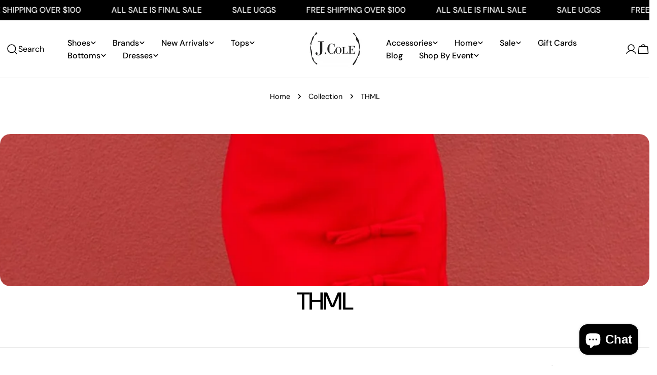

--- FILE ---
content_type: text/css
request_url: https://www.jcoleshoes.com/cdn/shop/t/49/assets/search.css?v=94606528337522958341759253254
body_size: -25
content:
.search__content .media-wrapper{flex:0 0 10rem}@media (max-width: 767.98px){.search__content .media-wrapper{flex:0 0 8rem}}.search__field input:not(:placeholder-shown)~.search__reset{opacity:1}.search__field .icon-loader{transition-property:opacity,visibility}.search__field-icon{inset-inline-start:2.4rem}.search__input{width:100%;padding-inline-end:2.4rem;padding-inline-start:5.6rem;border-color:transparent}.search__input::-webkit-search-decoration,.search__input::-webkit-search-cancel-button,.search__input::-webkit-search-results-button,.search__input::-webkit-search-results-decoration{appearance:none;-webkit-appearance:none}.search__reset{padding:0;border:0;inset-inline-end:2.4rem;transition:opacity .2s;letter-spacing:normal;text-transform:capitalize;font-size:1.2rem;opacity:0}.search__results{display:none}.search__results mark{background-color:transparent}.search__content{padding-block:2.4rem}.template-search .search__content{padding:2.4rem}.search__form{padding:.1rem 2rem 2rem}.search__form[loading] .search__reset .icon-loader{opacity:1;visibility:visible;transition-delay:.1s}.search__form[loading] .search__reset span{opacity:0}.search__form[results] .search__results{display:flex}.search__form[results] .search__recommendations{display:none}.template-search .search__form{max-width:65rem;padding:0}.search__results-all{padding-block-start:2.4rem}.search__box-item{padding-block-start:2.4rem;border-top:.1rem solid rgb(var(--color-border))}.search__box-item:first-child{padding-block-start:0;border-top:0}.search__empty{padding-block:5rem}.template-search .search__content{position:absolute;inset-block-start:calc(100% + 1rem);inset-inline-start:0;width:100%;background-color:rgb(var(--color-background));max-height:calc(100vh - 100px);opacity:0;visibility:hidden;pointer-events:none;border:.1rem solid rgb(var(--color-border));border-radius:var(--inputs-radius)}.predictive-search-open .template-search .search__content{opacity:1;visibility:visible;pointer-events:auto;z-index:11;transition-property:opacity,transform;transition:.5s cubic-bezier(.3,1,.3,1)}.template-search .search__content::-webkit-scrollbar-track{margin-block:var(--inputs-radius)}.predictive-search-open .template-search .search__field{z-index:11}.template-search__header{margin-bottom:3rem}@media (min-width: 768px){.template-search__header{margin-bottom:5rem}}body.search-template,.site-wrapper{display:flex;flex-direction:column;flex:1}body.search-template #MainContent,.site-wrapper #MainContent{flex:1}.predictive-search-result__list-item{text-transform:capitalize}
/*# sourceMappingURL=/cdn/shop/t/49/assets/search.css.map?v=94606528337522958341759253254 */


--- FILE ---
content_type: text/javascript; charset=utf-8
request_url: https://zegsuapps.com/shopify/tiktok-feed/widget?version=1.0.0&shop=jcoleshoes.myshopify.com&token=0&shop=jcoleshoes.myshopify.com
body_size: 56080
content:
if(!window.zegsuJq) {
    /*! jQuery v2.2.4 | (c) jQuery Foundation | jquery.org/license */
    !function(a,b){"object"==typeof module&&"object"==typeof module.exports?module.exports=a.document?b(a,!0):function(a){if(!a.document)throw new Error("jQuery requires a window with a document");return b(a)}:b(a)}("undefined"!=typeof window?window:this,function(a,b){var c=[],d=a.document,e=c.slice,f=c.concat,g=c.push,h=c.indexOf,i={},j=i.toString,k=i.hasOwnProperty,l={},m="2.2.4",n=function(a,b){return new n.fn.init(a,b)},o=/^[\s\uFEFF\xA0]+|[\s\uFEFF\xA0]+$/g,p=/^-ms-/,q=/-([\da-z])/gi,r=function(a,b){return b.toUpperCase()};n.fn=n.prototype={jquery:m,constructor:n,selector:"",length:0,toArray:function(){return e.call(this)},get:function(a){return null!=a?0>a?this[a+this.length]:this[a]:e.call(this)},pushStack:function(a){var b=n.merge(this.constructor(),a);return b.prevObject=this,b.context=this.context,b},each:function(a){return n.each(this,a)},map:function(a){return this.pushStack(n.map(this,function(b,c){return a.call(b,c,b)}))},slice:function(){return this.pushStack(e.apply(this,arguments))},first:function(){return this.eq(0)},last:function(){return this.eq(-1)},eq:function(a){var b=this.length,c=+a+(0>a?b:0);return this.pushStack(c>=0&&b>c?[this[c]]:[])},end:function(){return this.prevObject||this.constructor()},push:g,sort:c.sort,splice:c.splice},n.extend=n.fn.extend=function(){var a,b,c,d,e,f,g=arguments[0]||{},h=1,i=arguments.length,j=!1;for("boolean"==typeof g&&(j=g,g=arguments[h]||{},h++),"object"==typeof g||n.isFunction(g)||(g={}),h===i&&(g=this,h--);i>h;h++)if(null!=(a=arguments[h]))for(b in a)c=g[b],d=a[b],g!==d&&(j&&d&&(n.isPlainObject(d)||(e=n.isArray(d)))?(e?(e=!1,f=c&&n.isArray(c)?c:[]):f=c&&n.isPlainObject(c)?c:{},g[b]=n.extend(j,f,d)):void 0!==d&&(g[b]=d));return g},n.extend({expando:"jQuery"+(m+Math.random()).replace(/\D/g,""),isReady:!0,error:function(a){throw new Error(a)},noop:function(){},isFunction:function(a){return"function"===n.type(a)},isArray:Array.isArray,isWindow:function(a){return null!=a&&a===a.window},isNumeric:function(a){var b=a&&a.toString();return!n.isArray(a)&&b-parseFloat(b)+1>=0},isPlainObject:function(a){var b;if("object"!==n.type(a)||a.nodeType||n.isWindow(a))return!1;if(a.constructor&&!k.call(a,"constructor")&&!k.call(a.constructor.prototype||{},"isPrototypeOf"))return!1;for(b in a);return void 0===b||k.call(a,b)},isEmptyObject:function(a){var b;for(b in a)return!1;return!0},type:function(a){return null==a?a+"":"object"==typeof a||"function"==typeof a?i[j.call(a)]||"object":typeof a},globalEval:function(a){var b,c=eval;a=n.trim(a),a&&(1===a.indexOf("use strict")?(b=d.createElement("script"),b.text=a,d.head.appendChild(b).parentNode.removeChild(b)):c(a))},camelCase:function(a){return a.replace(p,"ms-").replace(q,r)},nodeName:function(a,b){return a.nodeName&&a.nodeName.toLowerCase()===b.toLowerCase()},each:function(a,b){var c,d=0;if(s(a)){for(c=a.length;c>d;d++)if(b.call(a[d],d,a[d])===!1)break}else for(d in a)if(b.call(a[d],d,a[d])===!1)break;return a},trim:function(a){return null==a?"":(a+"").replace(o,"")},makeArray:function(a,b){var c=b||[];return null!=a&&(s(Object(a))?n.merge(c,"string"==typeof a?[a]:a):g.call(c,a)),c},inArray:function(a,b,c){return null==b?-1:h.call(b,a,c)},merge:function(a,b){for(var c=+b.length,d=0,e=a.length;c>d;d++)a[e++]=b[d];return a.length=e,a},grep:function(a,b,c){for(var d,e=[],f=0,g=a.length,h=!c;g>f;f++)d=!b(a[f],f),d!==h&&e.push(a[f]);return e},map:function(a,b,c){var d,e,g=0,h=[];if(s(a))for(d=a.length;d>g;g++)e=b(a[g],g,c),null!=e&&h.push(e);else for(g in a)e=b(a[g],g,c),null!=e&&h.push(e);return f.apply([],h)},guid:1,proxy:function(a,b){var c,d,f;return"string"==typeof b&&(c=a[b],b=a,a=c),n.isFunction(a)?(d=e.call(arguments,2),f=function(){return a.apply(b||this,d.concat(e.call(arguments)))},f.guid=a.guid=a.guid||n.guid++,f):void 0},now:Date.now,support:l}),"function"==typeof Symbol&&(n.fn[Symbol.iterator]=c[Symbol.iterator]),n.each("Boolean Number String Function Array Date RegExp Object Error Symbol".split(" "),function(a,b){i["[object "+b+"]"]=b.toLowerCase()});function s(a){var b=!!a&&"length"in a&&a.length,c=n.type(a);return"function"===c||n.isWindow(a)?!1:"array"===c||0===b||"number"==typeof b&&b>0&&b-1 in a}var t=function(a){var b,c,d,e,f,g,h,i,j,k,l,m,n,o,p,q,r,s,t,u="sizzle"+1*new Date,v=a.document,w=0,x=0,y=ga(),z=ga(),A=ga(),B=function(a,b){return a===b&&(l=!0),0},C=1<<31,D={}.hasOwnProperty,E=[],F=E.pop,G=E.push,H=E.push,I=E.slice,J=function(a,b){for(var c=0,d=a.length;d>c;c++)if(a[c]===b)return c;return-1},K="checked|selected|async|autofocus|autoplay|controls|defer|disabled|hidden|ismap|loop|multiple|open|readonly|required|scoped",L="[\\x20\\t\\r\\n\\f]",M="(?:\\\\.|[\\w-]|[^\\x00-\\xa0])+",N="\\["+L+"*("+M+")(?:"+L+"*([*^$|!~]?=)"+L+"*(?:'((?:\\\\.|[^\\\\'])*)'|\"((?:\\\\.|[^\\\\\"])*)\"|("+M+"))|)"+L+"*\\]",O=":("+M+")(?:\\((('((?:\\\\.|[^\\\\'])*)'|\"((?:\\\\.|[^\\\\\"])*)\")|((?:\\\\.|[^\\\\()[\\]]|"+N+")*)|.*)\\)|)",P=new RegExp(L+"+","g"),Q=new RegExp("^"+L+"+|((?:^|[^\\\\])(?:\\\\.)*)"+L+"+$","g"),R=new RegExp("^"+L+"*,"+L+"*"),S=new RegExp("^"+L+"*([>+~]|"+L+")"+L+"*"),T=new RegExp("="+L+"*([^\\]'\"]*?)"+L+"*\\]","g"),U=new RegExp(O),V=new RegExp("^"+M+"$"),W={ID:new RegExp("^#("+M+")"),CLASS:new RegExp("^\\.("+M+")"),TAG:new RegExp("^("+M+"|[*])"),ATTR:new RegExp("^"+N),PSEUDO:new RegExp("^"+O),CHILD:new RegExp("^:(only|first|last|nth|nth-last)-(child|of-type)(?:\\("+L+"*(even|odd|(([+-]|)(\\d*)n|)"+L+"*(?:([+-]|)"+L+"*(\\d+)|))"+L+"*\\)|)","i"),bool:new RegExp("^(?:"+K+")$","i"),needsContext:new RegExp("^"+L+"*[>+~]|:(even|odd|eq|gt|lt|nth|first|last)(?:\\("+L+"*((?:-\\d)?\\d*)"+L+"*\\)|)(?=[^-]|$)","i")},X=/^(?:input|select|textarea|button)$/i,Y=/^h\d$/i,Z=/^[^{]+\{\s*\[native \w/,$=/^(?:#([\w-]+)|(\w+)|\.([\w-]+))$/,_=/[+~]/,aa=/'|\\/g,ba=new RegExp("\\\\([\\da-f]{1,6}"+L+"?|("+L+")|.)","ig"),ca=function(a,b,c){var d="0x"+b-65536;return d!==d||c?b:0>d?String.fromCharCode(d+65536):String.fromCharCode(d>>10|55296,1023&d|56320)},da=function(){m()};try{H.apply(E=I.call(v.childNodes),v.childNodes),E[v.childNodes.length].nodeType}catch(ea){H={apply:E.length?function(a,b){G.apply(a,I.call(b))}:function(a,b){var c=a.length,d=0;while(a[c++]=b[d++]);a.length=c-1}}}function fa(a,b,d,e){var f,h,j,k,l,o,r,s,w=b&&b.ownerDocument,x=b?b.nodeType:9;if(d=d||[],"string"!=typeof a||!a||1!==x&&9!==x&&11!==x)return d;if(!e&&((b?b.ownerDocument||b:v)!==n&&m(b),b=b||n,p)){if(11!==x&&(o=$.exec(a)))if(f=o[1]){if(9===x){if(!(j=b.getElementById(f)))return d;if(j.id===f)return d.push(j),d}else if(w&&(j=w.getElementById(f))&&t(b,j)&&j.id===f)return d.push(j),d}else{if(o[2])return H.apply(d,b.getElementsByTagName(a)),d;if((f=o[3])&&c.getElementsByClassName&&b.getElementsByClassName)return H.apply(d,b.getElementsByClassName(f)),d}if(c.qsa&&!A[a+" "]&&(!q||!q.test(a))){if(1!==x)w=b,s=a;else if("object"!==b.nodeName.toLowerCase()){(k=b.getAttribute("id"))?k=k.replace(aa,"\\$&"):b.setAttribute("id",k=u),r=g(a),h=r.length,l=V.test(k)?"#"+k:"[id='"+k+"']";while(h--)r[h]=l+" "+qa(r[h]);s=r.join(","),w=_.test(a)&&oa(b.parentNode)||b}if(s)try{return H.apply(d,w.querySelectorAll(s)),d}catch(y){}finally{k===u&&b.removeAttribute("id")}}}return i(a.replace(Q,"$1"),b,d,e)}function ga(){var a=[];function b(c,e){return a.push(c+" ")>d.cacheLength&&delete b[a.shift()],b[c+" "]=e}return b}function ha(a){return a[u]=!0,a}function ia(a){var b=n.createElement("div");try{return!!a(b)}catch(c){return!1}finally{b.parentNode&&b.parentNode.removeChild(b),b=null}}function ja(a,b){var c=a.split("|"),e=c.length;while(e--)d.attrHandle[c[e]]=b}function ka(a,b){var c=b&&a,d=c&&1===a.nodeType&&1===b.nodeType&&(~b.sourceIndex||C)-(~a.sourceIndex||C);if(d)return d;if(c)while(c=c.nextSibling)if(c===b)return-1;return a?1:-1}function la(a){return function(b){var c=b.nodeName.toLowerCase();return"input"===c&&b.type===a}}function ma(a){return function(b){var c=b.nodeName.toLowerCase();return("input"===c||"button"===c)&&b.type===a}}function na(a){return ha(function(b){return b=+b,ha(function(c,d){var e,f=a([],c.length,b),g=f.length;while(g--)c[e=f[g]]&&(c[e]=!(d[e]=c[e]))})})}function oa(a){return a&&"undefined"!=typeof a.getElementsByTagName&&a}c=fa.support={},f=fa.isXML=function(a){var b=a&&(a.ownerDocument||a).documentElement;return b?"HTML"!==b.nodeName:!1},m=fa.setDocument=function(a){var b,e,g=a?a.ownerDocument||a:v;return g!==n&&9===g.nodeType&&g.documentElement?(n=g,o=n.documentElement,p=!f(n),(e=n.defaultView)&&e.top!==e&&(e.addEventListener?e.addEventListener("unload",da,!1):e.attachEvent&&e.attachEvent("onunload",da)),c.attributes=ia(function(a){return a.className="i",!a.getAttribute("className")}),c.getElementsByTagName=ia(function(a){return a.appendChild(n.createComment("")),!a.getElementsByTagName("*").length}),c.getElementsByClassName=Z.test(n.getElementsByClassName),c.getById=ia(function(a){return o.appendChild(a).id=u,!n.getElementsByName||!n.getElementsByName(u).length}),c.getById?(d.find.ID=function(a,b){if("undefined"!=typeof b.getElementById&&p){var c=b.getElementById(a);return c?[c]:[]}},d.filter.ID=function(a){var b=a.replace(ba,ca);return function(a){return a.getAttribute("id")===b}}):(delete d.find.ID,d.filter.ID=function(a){var b=a.replace(ba,ca);return function(a){var c="undefined"!=typeof a.getAttributeNode&&a.getAttributeNode("id");return c&&c.value===b}}),d.find.TAG=c.getElementsByTagName?function(a,b){return"undefined"!=typeof b.getElementsByTagName?b.getElementsByTagName(a):c.qsa?b.querySelectorAll(a):void 0}:function(a,b){var c,d=[],e=0,f=b.getElementsByTagName(a);if("*"===a){while(c=f[e++])1===c.nodeType&&d.push(c);return d}return f},d.find.CLASS=c.getElementsByClassName&&function(a,b){return"undefined"!=typeof b.getElementsByClassName&&p?b.getElementsByClassName(a):void 0},r=[],q=[],(c.qsa=Z.test(n.querySelectorAll))&&(ia(function(a){o.appendChild(a).innerHTML="<a id='"+u+"'></a><select id='"+u+"-\r\\' msallowcapture=''><option selected=''></option></select>",a.querySelectorAll("[msallowcapture^='']").length&&q.push("[*^$]="+L+"*(?:''|\"\")"),a.querySelectorAll("[selected]").length||q.push("\\["+L+"*(?:value|"+K+")"),a.querySelectorAll("[id~="+u+"-]").length||q.push("~="),a.querySelectorAll(":checked").length||q.push(":checked"),a.querySelectorAll("a#"+u+"+*").length||q.push(".#.+[+~]")}),ia(function(a){var b=n.createElement("input");b.setAttribute("type","hidden"),a.appendChild(b).setAttribute("name","D"),a.querySelectorAll("[name=d]").length&&q.push("name"+L+"*[*^$|!~]?="),a.querySelectorAll(":enabled").length||q.push(":enabled",":disabled"),a.querySelectorAll("*,:x"),q.push(",.*:")})),(c.matchesSelector=Z.test(s=o.matches||o.webkitMatchesSelector||o.mozMatchesSelector||o.oMatchesSelector||o.msMatchesSelector))&&ia(function(a){c.disconnectedMatch=s.call(a,"div"),s.call(a,"[s!='']:x"),r.push("!=",O)}),q=q.length&&new RegExp(q.join("|")),r=r.length&&new RegExp(r.join("|")),b=Z.test(o.compareDocumentPosition),t=b||Z.test(o.contains)?function(a,b){var c=9===a.nodeType?a.documentElement:a,d=b&&b.parentNode;return a===d||!(!d||1!==d.nodeType||!(c.contains?c.contains(d):a.compareDocumentPosition&&16&a.compareDocumentPosition(d)))}:function(a,b){if(b)while(b=b.parentNode)if(b===a)return!0;return!1},B=b?function(a,b){if(a===b)return l=!0,0;var d=!a.compareDocumentPosition-!b.compareDocumentPosition;return d?d:(d=(a.ownerDocument||a)===(b.ownerDocument||b)?a.compareDocumentPosition(b):1,1&d||!c.sortDetached&&b.compareDocumentPosition(a)===d?a===n||a.ownerDocument===v&&t(v,a)?-1:b===n||b.ownerDocument===v&&t(v,b)?1:k?J(k,a)-J(k,b):0:4&d?-1:1)}:function(a,b){if(a===b)return l=!0,0;var c,d=0,e=a.parentNode,f=b.parentNode,g=[a],h=[b];if(!e||!f)return a===n?-1:b===n?1:e?-1:f?1:k?J(k,a)-J(k,b):0;if(e===f)return ka(a,b);c=a;while(c=c.parentNode)g.unshift(c);c=b;while(c=c.parentNode)h.unshift(c);while(g[d]===h[d])d++;return d?ka(g[d],h[d]):g[d]===v?-1:h[d]===v?1:0},n):n},fa.matches=function(a,b){return fa(a,null,null,b)},fa.matchesSelector=function(a,b){if((a.ownerDocument||a)!==n&&m(a),b=b.replace(T,"='$1']"),c.matchesSelector&&p&&!A[b+" "]&&(!r||!r.test(b))&&(!q||!q.test(b)))try{var d=s.call(a,b);if(d||c.disconnectedMatch||a.document&&11!==a.document.nodeType)return d}catch(e){}return fa(b,n,null,[a]).length>0},fa.contains=function(a,b){return(a.ownerDocument||a)!==n&&m(a),t(a,b)},fa.attr=function(a,b){(a.ownerDocument||a)!==n&&m(a);var e=d.attrHandle[b.toLowerCase()],f=e&&D.call(d.attrHandle,b.toLowerCase())?e(a,b,!p):void 0;return void 0!==f?f:c.attributes||!p?a.getAttribute(b):(f=a.getAttributeNode(b))&&f.specified?f.value:null},fa.error=function(a){throw new Error("Syntax error, unrecognized expression: "+a)},fa.uniqueSort=function(a){var b,d=[],e=0,f=0;if(l=!c.detectDuplicates,k=!c.sortStable&&a.slice(0),a.sort(B),l){while(b=a[f++])b===a[f]&&(e=d.push(f));while(e--)a.splice(d[e],1)}return k=null,a},e=fa.getText=function(a){var b,c="",d=0,f=a.nodeType;if(f){if(1===f||9===f||11===f){if("string"==typeof a.textContent)return a.textContent;for(a=a.firstChild;a;a=a.nextSibling)c+=e(a)}else if(3===f||4===f)return a.nodeValue}else while(b=a[d++])c+=e(b);return c},d=fa.selectors={cacheLength:50,createPseudo:ha,match:W,attrHandle:{},find:{},relative:{">":{dir:"parentNode",first:!0}," ":{dir:"parentNode"},"+":{dir:"previousSibling",first:!0},"~":{dir:"previousSibling"}},preFilter:{ATTR:function(a){return a[1]=a[1].replace(ba,ca),a[3]=(a[3]||a[4]||a[5]||"").replace(ba,ca),"~="===a[2]&&(a[3]=" "+a[3]+" "),a.slice(0,4)},CHILD:function(a){return a[1]=a[1].toLowerCase(),"nth"===a[1].slice(0,3)?(a[3]||fa.error(a[0]),a[4]=+(a[4]?a[5]+(a[6]||1):2*("even"===a[3]||"odd"===a[3])),a[5]=+(a[7]+a[8]||"odd"===a[3])):a[3]&&fa.error(a[0]),a},PSEUDO:function(a){var b,c=!a[6]&&a[2];return W.CHILD.test(a[0])?null:(a[3]?a[2]=a[4]||a[5]||"":c&&U.test(c)&&(b=g(c,!0))&&(b=c.indexOf(")",c.length-b)-c.length)&&(a[0]=a[0].slice(0,b),a[2]=c.slice(0,b)),a.slice(0,3))}},filter:{TAG:function(a){var b=a.replace(ba,ca).toLowerCase();return"*"===a?function(){return!0}:function(a){return a.nodeName&&a.nodeName.toLowerCase()===b}},CLASS:function(a){var b=y[a+" "];return b||(b=new RegExp("(^|"+L+")"+a+"("+L+"|$)"))&&y(a,function(a){return b.test("string"==typeof a.className&&a.className||"undefined"!=typeof a.getAttribute&&a.getAttribute("class")||"")})},ATTR:function(a,b,c){return function(d){var e=fa.attr(d,a);return null==e?"!="===b:b?(e+="","="===b?e===c:"!="===b?e!==c:"^="===b?c&&0===e.indexOf(c):"*="===b?c&&e.indexOf(c)>-1:"$="===b?c&&e.slice(-c.length)===c:"~="===b?(" "+e.replace(P," ")+" ").indexOf(c)>-1:"|="===b?e===c||e.slice(0,c.length+1)===c+"-":!1):!0}},CHILD:function(a,b,c,d,e){var f="nth"!==a.slice(0,3),g="last"!==a.slice(-4),h="of-type"===b;return 1===d&&0===e?function(a){return!!a.parentNode}:function(b,c,i){var j,k,l,m,n,o,p=f!==g?"nextSibling":"previousSibling",q=b.parentNode,r=h&&b.nodeName.toLowerCase(),s=!i&&!h,t=!1;if(q){if(f){while(p){m=b;while(m=m[p])if(h?m.nodeName.toLowerCase()===r:1===m.nodeType)return!1;o=p="only"===a&&!o&&"nextSibling"}return!0}if(o=[g?q.firstChild:q.lastChild],g&&s){m=q,l=m[u]||(m[u]={}),k=l[m.uniqueID]||(l[m.uniqueID]={}),j=k[a]||[],n=j[0]===w&&j[1],t=n&&j[2],m=n&&q.childNodes[n];while(m=++n&&m&&m[p]||(t=n=0)||o.pop())if(1===m.nodeType&&++t&&m===b){k[a]=[w,n,t];break}}else if(s&&(m=b,l=m[u]||(m[u]={}),k=l[m.uniqueID]||(l[m.uniqueID]={}),j=k[a]||[],n=j[0]===w&&j[1],t=n),t===!1)while(m=++n&&m&&m[p]||(t=n=0)||o.pop())if((h?m.nodeName.toLowerCase()===r:1===m.nodeType)&&++t&&(s&&(l=m[u]||(m[u]={}),k=l[m.uniqueID]||(l[m.uniqueID]={}),k[a]=[w,t]),m===b))break;return t-=e,t===d||t%d===0&&t/d>=0}}},PSEUDO:function(a,b){var c,e=d.pseudos[a]||d.setFilters[a.toLowerCase()]||fa.error("unsupported pseudo: "+a);return e[u]?e(b):e.length>1?(c=[a,a,"",b],d.setFilters.hasOwnProperty(a.toLowerCase())?ha(function(a,c){var d,f=e(a,b),g=f.length;while(g--)d=J(a,f[g]),a[d]=!(c[d]=f[g])}):function(a){return e(a,0,c)}):e}},pseudos:{not:ha(function(a){var b=[],c=[],d=h(a.replace(Q,"$1"));return d[u]?ha(function(a,b,c,e){var f,g=d(a,null,e,[]),h=a.length;while(h--)(f=g[h])&&(a[h]=!(b[h]=f))}):function(a,e,f){return b[0]=a,d(b,null,f,c),b[0]=null,!c.pop()}}),has:ha(function(a){return function(b){return fa(a,b).length>0}}),contains:ha(function(a){return a=a.replace(ba,ca),function(b){return(b.textContent||b.innerText||e(b)).indexOf(a)>-1}}),lang:ha(function(a){return V.test(a||"")||fa.error("unsupported lang: "+a),a=a.replace(ba,ca).toLowerCase(),function(b){var c;do if(c=p?b.lang:b.getAttribute("xml:lang")||b.getAttribute("lang"))return c=c.toLowerCase(),c===a||0===c.indexOf(a+"-");while((b=b.parentNode)&&1===b.nodeType);return!1}}),target:function(b){var c=a.location&&a.location.hash;return c&&c.slice(1)===b.id},root:function(a){return a===o},focus:function(a){return a===n.activeElement&&(!n.hasFocus||n.hasFocus())&&!!(a.type||a.href||~a.tabIndex)},enabled:function(a){return a.disabled===!1},disabled:function(a){return a.disabled===!0},checked:function(a){var b=a.nodeName.toLowerCase();return"input"===b&&!!a.checked||"option"===b&&!!a.selected},selected:function(a){return a.parentNode&&a.parentNode.selectedIndex,a.selected===!0},empty:function(a){for(a=a.firstChild;a;a=a.nextSibling)if(a.nodeType<6)return!1;return!0},parent:function(a){return!d.pseudos.empty(a)},header:function(a){return Y.test(a.nodeName)},input:function(a){return X.test(a.nodeName)},button:function(a){var b=a.nodeName.toLowerCase();return"input"===b&&"button"===a.type||"button"===b},text:function(a){var b;return"input"===a.nodeName.toLowerCase()&&"text"===a.type&&(null==(b=a.getAttribute("type"))||"text"===b.toLowerCase())},first:na(function(){return[0]}),last:na(function(a,b){return[b-1]}),eq:na(function(a,b,c){return[0>c?c+b:c]}),even:na(function(a,b){for(var c=0;b>c;c+=2)a.push(c);return a}),odd:na(function(a,b){for(var c=1;b>c;c+=2)a.push(c);return a}),lt:na(function(a,b,c){for(var d=0>c?c+b:c;--d>=0;)a.push(d);return a}),gt:na(function(a,b,c){for(var d=0>c?c+b:c;++d<b;)a.push(d);return a})}},d.pseudos.nth=d.pseudos.eq;for(b in{radio:!0,checkbox:!0,file:!0,password:!0,image:!0})d.pseudos[b]=la(b);for(b in{submit:!0,reset:!0})d.pseudos[b]=ma(b);function pa(){}pa.prototype=d.filters=d.pseudos,d.setFilters=new pa,g=fa.tokenize=function(a,b){var c,e,f,g,h,i,j,k=z[a+" "];if(k)return b?0:k.slice(0);h=a,i=[],j=d.preFilter;while(h){c&&!(e=R.exec(h))||(e&&(h=h.slice(e[0].length)||h),i.push(f=[])),c=!1,(e=S.exec(h))&&(c=e.shift(),f.push({value:c,type:e[0].replace(Q," ")}),h=h.slice(c.length));for(g in d.filter)!(e=W[g].exec(h))||j[g]&&!(e=j[g](e))||(c=e.shift(),f.push({value:c,type:g,matches:e}),h=h.slice(c.length));if(!c)break}return b?h.length:h?fa.error(a):z(a,i).slice(0)};function qa(a){for(var b=0,c=a.length,d="";c>b;b++)d+=a[b].value;return d}function ra(a,b,c){var d=b.dir,e=c&&"parentNode"===d,f=x++;return b.first?function(b,c,f){while(b=b[d])if(1===b.nodeType||e)return a(b,c,f)}:function(b,c,g){var h,i,j,k=[w,f];if(g){while(b=b[d])if((1===b.nodeType||e)&&a(b,c,g))return!0}else while(b=b[d])if(1===b.nodeType||e){if(j=b[u]||(b[u]={}),i=j[b.uniqueID]||(j[b.uniqueID]={}),(h=i[d])&&h[0]===w&&h[1]===f)return k[2]=h[2];if(i[d]=k,k[2]=a(b,c,g))return!0}}}function sa(a){return a.length>1?function(b,c,d){var e=a.length;while(e--)if(!a[e](b,c,d))return!1;return!0}:a[0]}function ta(a,b,c){for(var d=0,e=b.length;e>d;d++)fa(a,b[d],c);return c}function ua(a,b,c,d,e){for(var f,g=[],h=0,i=a.length,j=null!=b;i>h;h++)(f=a[h])&&(c&&!c(f,d,e)||(g.push(f),j&&b.push(h)));return g}function va(a,b,c,d,e,f){return d&&!d[u]&&(d=va(d)),e&&!e[u]&&(e=va(e,f)),ha(function(f,g,h,i){var j,k,l,m=[],n=[],o=g.length,p=f||ta(b||"*",h.nodeType?[h]:h,[]),q=!a||!f&&b?p:ua(p,m,a,h,i),r=c?e||(f?a:o||d)?[]:g:q;if(c&&c(q,r,h,i),d){j=ua(r,n),d(j,[],h,i),k=j.length;while(k--)(l=j[k])&&(r[n[k]]=!(q[n[k]]=l))}if(f){if(e||a){if(e){j=[],k=r.length;while(k--)(l=r[k])&&j.push(q[k]=l);e(null,r=[],j,i)}k=r.length;while(k--)(l=r[k])&&(j=e?J(f,l):m[k])>-1&&(f[j]=!(g[j]=l))}}else r=ua(r===g?r.splice(o,r.length):r),e?e(null,g,r,i):H.apply(g,r)})}function wa(a){for(var b,c,e,f=a.length,g=d.relative[a[0].type],h=g||d.relative[" "],i=g?1:0,k=ra(function(a){return a===b},h,!0),l=ra(function(a){return J(b,a)>-1},h,!0),m=[function(a,c,d){var e=!g&&(d||c!==j)||((b=c).nodeType?k(a,c,d):l(a,c,d));return b=null,e}];f>i;i++)if(c=d.relative[a[i].type])m=[ra(sa(m),c)];else{if(c=d.filter[a[i].type].apply(null,a[i].matches),c[u]){for(e=++i;f>e;e++)if(d.relative[a[e].type])break;return va(i>1&&sa(m),i>1&&qa(a.slice(0,i-1).concat({value:" "===a[i-2].type?"*":""})).replace(Q,"$1"),c,e>i&&wa(a.slice(i,e)),f>e&&wa(a=a.slice(e)),f>e&&qa(a))}m.push(c)}return sa(m)}function xa(a,b){var c=b.length>0,e=a.length>0,f=function(f,g,h,i,k){var l,o,q,r=0,s="0",t=f&&[],u=[],v=j,x=f||e&&d.find.TAG("*",k),y=w+=null==v?1:Math.random()||.1,z=x.length;for(k&&(j=g===n||g||k);s!==z&&null!=(l=x[s]);s++){if(e&&l){o=0,g||l.ownerDocument===n||(m(l),h=!p);while(q=a[o++])if(q(l,g||n,h)){i.push(l);break}k&&(w=y)}c&&((l=!q&&l)&&r--,f&&t.push(l))}if(r+=s,c&&s!==r){o=0;while(q=b[o++])q(t,u,g,h);if(f){if(r>0)while(s--)t[s]||u[s]||(u[s]=F.call(i));u=ua(u)}H.apply(i,u),k&&!f&&u.length>0&&r+b.length>1&&fa.uniqueSort(i)}return k&&(w=y,j=v),t};return c?ha(f):f}return h=fa.compile=function(a,b){var c,d=[],e=[],f=A[a+" "];if(!f){b||(b=g(a)),c=b.length;while(c--)f=wa(b[c]),f[u]?d.push(f):e.push(f);f=A(a,xa(e,d)),f.selector=a}return f},i=fa.select=function(a,b,e,f){var i,j,k,l,m,n="function"==typeof a&&a,o=!f&&g(a=n.selector||a);if(e=e||[],1===o.length){if(j=o[0]=o[0].slice(0),j.length>2&&"ID"===(k=j[0]).type&&c.getById&&9===b.nodeType&&p&&d.relative[j[1].type]){if(b=(d.find.ID(k.matches[0].replace(ba,ca),b)||[])[0],!b)return e;n&&(b=b.parentNode),a=a.slice(j.shift().value.length)}i=W.needsContext.test(a)?0:j.length;while(i--){if(k=j[i],d.relative[l=k.type])break;if((m=d.find[l])&&(f=m(k.matches[0].replace(ba,ca),_.test(j[0].type)&&oa(b.parentNode)||b))){if(j.splice(i,1),a=f.length&&qa(j),!a)return H.apply(e,f),e;break}}}return(n||h(a,o))(f,b,!p,e,!b||_.test(a)&&oa(b.parentNode)||b),e},c.sortStable=u.split("").sort(B).join("")===u,c.detectDuplicates=!!l,m(),c.sortDetached=ia(function(a){return 1&a.compareDocumentPosition(n.createElement("div"))}),ia(function(a){return a.innerHTML="<a href='#'></a>","#"===a.firstChild.getAttribute("href")})||ja("type|href|height|width",function(a,b,c){return c?void 0:a.getAttribute(b,"type"===b.toLowerCase()?1:2)}),c.attributes&&ia(function(a){return a.innerHTML="<input/>",a.firstChild.setAttribute("value",""),""===a.firstChild.getAttribute("value")})||ja("value",function(a,b,c){return c||"input"!==a.nodeName.toLowerCase()?void 0:a.defaultValue}),ia(function(a){return null==a.getAttribute("disabled")})||ja(K,function(a,b,c){var d;return c?void 0:a[b]===!0?b.toLowerCase():(d=a.getAttributeNode(b))&&d.specified?d.value:null}),fa}(a);n.find=t,n.expr=t.selectors,n.expr[":"]=n.expr.pseudos,n.uniqueSort=n.unique=t.uniqueSort,n.text=t.getText,n.isXMLDoc=t.isXML,n.contains=t.contains;var u=function(a,b,c){var d=[],e=void 0!==c;while((a=a[b])&&9!==a.nodeType)if(1===a.nodeType){if(e&&n(a).is(c))break;d.push(a)}return d},v=function(a,b){for(var c=[];a;a=a.nextSibling)1===a.nodeType&&a!==b&&c.push(a);return c},w=n.expr.match.needsContext,x=/^<([\w-]+)\s*\/?>(?:<\/\1>|)$/,y=/^.[^:#\[\.,]*$/;function z(a,b,c){if(n.isFunction(b))return n.grep(a,function(a,d){return!!b.call(a,d,a)!==c});if(b.nodeType)return n.grep(a,function(a){return a===b!==c});if("string"==typeof b){if(y.test(b))return n.filter(b,a,c);b=n.filter(b,a)}return n.grep(a,function(a){return h.call(b,a)>-1!==c})}n.filter=function(a,b,c){var d=b[0];return c&&(a=":not("+a+")"),1===b.length&&1===d.nodeType?n.find.matchesSelector(d,a)?[d]:[]:n.find.matches(a,n.grep(b,function(a){return 1===a.nodeType}))},n.fn.extend({find:function(a){var b,c=this.length,d=[],e=this;if("string"!=typeof a)return this.pushStack(n(a).filter(function(){for(b=0;c>b;b++)if(n.contains(e[b],this))return!0}));for(b=0;c>b;b++)n.find(a,e[b],d);return d=this.pushStack(c>1?n.unique(d):d),d.selector=this.selector?this.selector+" "+a:a,d},filter:function(a){return this.pushStack(z(this,a||[],!1))},not:function(a){return this.pushStack(z(this,a||[],!0))},is:function(a){return!!z(this,"string"==typeof a&&w.test(a)?n(a):a||[],!1).length}});var A,B=/^(?:\s*(<[\w\W]+>)[^>]*|#([\w-]*))$/,C=n.fn.init=function(a,b,c){var e,f;if(!a)return this;if(c=c||A,"string"==typeof a){if(e="<"===a[0]&&">"===a[a.length-1]&&a.length>=3?[null,a,null]:B.exec(a),!e||!e[1]&&b)return!b||b.jquery?(b||c).find(a):this.constructor(b).find(a);if(e[1]){if(b=b instanceof n?b[0]:b,n.merge(this,n.parseHTML(e[1],b&&b.nodeType?b.ownerDocument||b:d,!0)),x.test(e[1])&&n.isPlainObject(b))for(e in b)n.isFunction(this[e])?this[e](b[e]):this.attr(e,b[e]);return this}return f=d.getElementById(e[2]),f&&f.parentNode&&(this.length=1,this[0]=f),this.context=d,this.selector=a,this}return a.nodeType?(this.context=this[0]=a,this.length=1,this):n.isFunction(a)?void 0!==c.ready?c.ready(a):a(n):(void 0!==a.selector&&(this.selector=a.selector,this.context=a.context),n.makeArray(a,this))};C.prototype=n.fn,A=n(d);var D=/^(?:parents|prev(?:Until|All))/,E={children:!0,contents:!0,next:!0,prev:!0};n.fn.extend({has:function(a){var b=n(a,this),c=b.length;return this.filter(function(){for(var a=0;c>a;a++)if(n.contains(this,b[a]))return!0})},closest:function(a,b){for(var c,d=0,e=this.length,f=[],g=w.test(a)||"string"!=typeof a?n(a,b||this.context):0;e>d;d++)for(c=this[d];c&&c!==b;c=c.parentNode)if(c.nodeType<11&&(g?g.index(c)>-1:1===c.nodeType&&n.find.matchesSelector(c,a))){f.push(c);break}return this.pushStack(f.length>1?n.uniqueSort(f):f)},index:function(a){return a?"string"==typeof a?h.call(n(a),this[0]):h.call(this,a.jquery?a[0]:a):this[0]&&this[0].parentNode?this.first().prevAll().length:-1},add:function(a,b){return this.pushStack(n.uniqueSort(n.merge(this.get(),n(a,b))))},addBack:function(a){return this.add(null==a?this.prevObject:this.prevObject.filter(a))}});function F(a,b){while((a=a[b])&&1!==a.nodeType);return a}n.each({parent:function(a){var b=a.parentNode;return b&&11!==b.nodeType?b:null},parents:function(a){return u(a,"parentNode")},parentsUntil:function(a,b,c){return u(a,"parentNode",c)},next:function(a){return F(a,"nextSibling")},prev:function(a){return F(a,"previousSibling")},nextAll:function(a){return u(a,"nextSibling")},prevAll:function(a){return u(a,"previousSibling")},nextUntil:function(a,b,c){return u(a,"nextSibling",c)},prevUntil:function(a,b,c){return u(a,"previousSibling",c)},siblings:function(a){return v((a.parentNode||{}).firstChild,a)},children:function(a){return v(a.firstChild)},contents:function(a){return a.contentDocument||n.merge([],a.childNodes)}},function(a,b){n.fn[a]=function(c,d){var e=n.map(this,b,c);return"Until"!==a.slice(-5)&&(d=c),d&&"string"==typeof d&&(e=n.filter(d,e)),this.length>1&&(E[a]||n.uniqueSort(e),D.test(a)&&e.reverse()),this.pushStack(e)}});var G=/\S+/g;function H(a){var b={};return n.each(a.match(G)||[],function(a,c){b[c]=!0}),b}n.Callbacks=function(a){a="string"==typeof a?H(a):n.extend({},a);var b,c,d,e,f=[],g=[],h=-1,i=function(){for(e=a.once,d=b=!0;g.length;h=-1){c=g.shift();while(++h<f.length)f[h].apply(c[0],c[1])===!1&&a.stopOnFalse&&(h=f.length,c=!1)}a.memory||(c=!1),b=!1,e&&(f=c?[]:"")},j={add:function(){return f&&(c&&!b&&(h=f.length-1,g.push(c)),function d(b){n.each(b,function(b,c){n.isFunction(c)?a.unique&&j.has(c)||f.push(c):c&&c.length&&"string"!==n.type(c)&&d(c)})}(arguments),c&&!b&&i()),this},remove:function(){return n.each(arguments,function(a,b){var c;while((c=n.inArray(b,f,c))>-1)f.splice(c,1),h>=c&&h--}),this},has:function(a){return a?n.inArray(a,f)>-1:f.length>0},empty:function(){return f&&(f=[]),this},disable:function(){return e=g=[],f=c="",this},disabled:function(){return!f},lock:function(){return e=g=[],c||(f=c=""),this},locked:function(){return!!e},fireWith:function(a,c){return e||(c=c||[],c=[a,c.slice?c.slice():c],g.push(c),b||i()),this},fire:function(){return j.fireWith(this,arguments),this},fired:function(){return!!d}};return j},n.extend({Deferred:function(a){var b=[["resolve","done",n.Callbacks("once memory"),"resolved"],["reject","fail",n.Callbacks("once memory"),"rejected"],["notify","progress",n.Callbacks("memory")]],c="pending",d={state:function(){return c},always:function(){return e.done(arguments).fail(arguments),this},then:function(){var a=arguments;return n.Deferred(function(c){n.each(b,function(b,f){var g=n.isFunction(a[b])&&a[b];e[f[1]](function(){var a=g&&g.apply(this,arguments);a&&n.isFunction(a.promise)?a.promise().progress(c.notify).done(c.resolve).fail(c.reject):c[f[0]+"With"](this===d?c.promise():this,g?[a]:arguments)})}),a=null}).promise()},promise:function(a){return null!=a?n.extend(a,d):d}},e={};return d.pipe=d.then,n.each(b,function(a,f){var g=f[2],h=f[3];d[f[1]]=g.add,h&&g.add(function(){c=h},b[1^a][2].disable,b[2][2].lock),e[f[0]]=function(){return e[f[0]+"With"](this===e?d:this,arguments),this},e[f[0]+"With"]=g.fireWith}),d.promise(e),a&&a.call(e,e),e},when:function(a){var b=0,c=e.call(arguments),d=c.length,f=1!==d||a&&n.isFunction(a.promise)?d:0,g=1===f?a:n.Deferred(),h=function(a,b,c){return function(d){b[a]=this,c[a]=arguments.length>1?e.call(arguments):d,c===i?g.notifyWith(b,c):--f||g.resolveWith(b,c)}},i,j,k;if(d>1)for(i=new Array(d),j=new Array(d),k=new Array(d);d>b;b++)c[b]&&n.isFunction(c[b].promise)?c[b].promise().progress(h(b,j,i)).done(h(b,k,c)).fail(g.reject):--f;return f||g.resolveWith(k,c),g.promise()}});var I;n.fn.ready=function(a){return n.ready.promise().done(a),this},n.extend({isReady:!1,readyWait:1,holdReady:function(a){a?n.readyWait++:n.ready(!0)},ready:function(a){(a===!0?--n.readyWait:n.isReady)||(n.isReady=!0,a!==!0&&--n.readyWait>0||(I.resolveWith(d,[n]),n.fn.triggerHandler&&(n(d).triggerHandler("ready"),n(d).off("ready"))))}});function J(){d.removeEventListener("DOMContentLoaded",J),a.removeEventListener("load",J),n.ready()}n.ready.promise=function(b){return I||(I=n.Deferred(),"complete"===d.readyState||"loading"!==d.readyState&&!d.documentElement.doScroll?a.setTimeout(n.ready):(d.addEventListener("DOMContentLoaded",J),a.addEventListener("load",J))),I.promise(b)},n.ready.promise();var K=function(a,b,c,d,e,f,g){var h=0,i=a.length,j=null==c;if("object"===n.type(c)){e=!0;for(h in c)K(a,b,h,c[h],!0,f,g)}else if(void 0!==d&&(e=!0,n.isFunction(d)||(g=!0),j&&(g?(b.call(a,d),b=null):(j=b,b=function(a,b,c){return j.call(n(a),c)})),b))for(;i>h;h++)b(a[h],c,g?d:d.call(a[h],h,b(a[h],c)));return e?a:j?b.call(a):i?b(a[0],c):f},L=function(a){return 1===a.nodeType||9===a.nodeType||!+a.nodeType};function M(){this.expando=n.expando+M.uid++}M.uid=1,M.prototype={register:function(a,b){var c=b||{};return a.nodeType?a[this.expando]=c:Object.defineProperty(a,this.expando,{value:c,writable:!0,configurable:!0}),a[this.expando]},cache:function(a){if(!L(a))return{};var b=a[this.expando];return b||(b={},L(a)&&(a.nodeType?a[this.expando]=b:Object.defineProperty(a,this.expando,{value:b,configurable:!0}))),b},set:function(a,b,c){var d,e=this.cache(a);if("string"==typeof b)e[b]=c;else for(d in b)e[d]=b[d];return e},get:function(a,b){return void 0===b?this.cache(a):a[this.expando]&&a[this.expando][b]},access:function(a,b,c){var d;return void 0===b||b&&"string"==typeof b&&void 0===c?(d=this.get(a,b),void 0!==d?d:this.get(a,n.camelCase(b))):(this.set(a,b,c),void 0!==c?c:b)},remove:function(a,b){var c,d,e,f=a[this.expando];if(void 0!==f){if(void 0===b)this.register(a);else{n.isArray(b)?d=b.concat(b.map(n.camelCase)):(e=n.camelCase(b),b in f?d=[b,e]:(d=e,d=d in f?[d]:d.match(G)||[])),c=d.length;while(c--)delete f[d[c]]}(void 0===b||n.isEmptyObject(f))&&(a.nodeType?a[this.expando]=void 0:delete a[this.expando])}},hasData:function(a){var b=a[this.expando];return void 0!==b&&!n.isEmptyObject(b)}};var N=new M,O=new M,P=/^(?:\{[\w\W]*\}|\[[\w\W]*\])$/,Q=/[A-Z]/g;function R(a,b,c){var d;if(void 0===c&&1===a.nodeType)if(d="data-"+b.replace(Q,"-$&").toLowerCase(),c=a.getAttribute(d),"string"==typeof c){try{c="true"===c?!0:"false"===c?!1:"null"===c?null:+c+""===c?+c:P.test(c)?n.parseJSON(c):c;
    }catch(e){}O.set(a,b,c)}else c=void 0;return c}n.extend({hasData:function(a){return O.hasData(a)||N.hasData(a)},data:function(a,b,c){return O.access(a,b,c)},removeData:function(a,b){O.remove(a,b)},_data:function(a,b,c){return N.access(a,b,c)},_removeData:function(a,b){N.remove(a,b)}}),n.fn.extend({data:function(a,b){var c,d,e,f=this[0],g=f&&f.attributes;if(void 0===a){if(this.length&&(e=O.get(f),1===f.nodeType&&!N.get(f,"hasDataAttrs"))){c=g.length;while(c--)g[c]&&(d=g[c].name,0===d.indexOf("data-")&&(d=n.camelCase(d.slice(5)),R(f,d,e[d])));N.set(f,"hasDataAttrs",!0)}return e}return"object"==typeof a?this.each(function(){O.set(this,a)}):K(this,function(b){var c,d;if(f&&void 0===b){if(c=O.get(f,a)||O.get(f,a.replace(Q,"-$&").toLowerCase()),void 0!==c)return c;if(d=n.camelCase(a),c=O.get(f,d),void 0!==c)return c;if(c=R(f,d,void 0),void 0!==c)return c}else d=n.camelCase(a),this.each(function(){var c=O.get(this,d);O.set(this,d,b),a.indexOf("-")>-1&&void 0!==c&&O.set(this,a,b)})},null,b,arguments.length>1,null,!0)},removeData:function(a){return this.each(function(){O.remove(this,a)})}}),n.extend({queue:function(a,b,c){var d;return a?(b=(b||"fx")+"queue",d=N.get(a,b),c&&(!d||n.isArray(c)?d=N.access(a,b,n.makeArray(c)):d.push(c)),d||[]):void 0},dequeue:function(a,b){b=b||"fx";var c=n.queue(a,b),d=c.length,e=c.shift(),f=n._queueHooks(a,b),g=function(){n.dequeue(a,b)};"inprogress"===e&&(e=c.shift(),d--),e&&("fx"===b&&c.unshift("inprogress"),delete f.stop,e.call(a,g,f)),!d&&f&&f.empty.fire()},_queueHooks:function(a,b){var c=b+"queueHooks";return N.get(a,c)||N.access(a,c,{empty:n.Callbacks("once memory").add(function(){N.remove(a,[b+"queue",c])})})}}),n.fn.extend({queue:function(a,b){var c=2;return"string"!=typeof a&&(b=a,a="fx",c--),arguments.length<c?n.queue(this[0],a):void 0===b?this:this.each(function(){var c=n.queue(this,a,b);n._queueHooks(this,a),"fx"===a&&"inprogress"!==c[0]&&n.dequeue(this,a)})},dequeue:function(a){return this.each(function(){n.dequeue(this,a)})},clearQueue:function(a){return this.queue(a||"fx",[])},promise:function(a,b){var c,d=1,e=n.Deferred(),f=this,g=this.length,h=function(){--d||e.resolveWith(f,[f])};"string"!=typeof a&&(b=a,a=void 0),a=a||"fx";while(g--)c=N.get(f[g],a+"queueHooks"),c&&c.empty&&(d++,c.empty.add(h));return h(),e.promise(b)}});var S=/[+-]?(?:\d*\.|)\d+(?:[eE][+-]?\d+|)/.source,T=new RegExp("^(?:([+-])=|)("+S+")([a-z%]*)$","i"),U=["Top","Right","Bottom","Left"],V=function(a,b){return a=b||a,"none"===n.css(a,"display")||!n.contains(a.ownerDocument,a)};function W(a,b,c,d){var e,f=1,g=20,h=d?function(){return d.cur()}:function(){return n.css(a,b,"")},i=h(),j=c&&c[3]||(n.cssNumber[b]?"":"px"),k=(n.cssNumber[b]||"px"!==j&&+i)&&T.exec(n.css(a,b));if(k&&k[3]!==j){j=j||k[3],c=c||[],k=+i||1;do f=f||".5",k/=f,n.style(a,b,k+j);while(f!==(f=h()/i)&&1!==f&&--g)}return c&&(k=+k||+i||0,e=c[1]?k+(c[1]+1)*c[2]:+c[2],d&&(d.unit=j,d.start=k,d.end=e)),e}var X=/^(?:checkbox|radio)$/i,Y=/<([\w:-]+)/,Z=/^$|\/(?:java|ecma)script/i,$={option:[1,"<select multiple='multiple'>","</select>"],thead:[1,"<table>","</table>"],col:[2,"<table><colgroup>","</colgroup></table>"],tr:[2,"<table><tbody>","</tbody></table>"],td:[3,"<table><tbody><tr>","</tr></tbody></table>"],_default:[0,"",""]};$.optgroup=$.option,$.tbody=$.tfoot=$.colgroup=$.caption=$.thead,$.th=$.td;function _(a,b){var c="undefined"!=typeof a.getElementsByTagName?a.getElementsByTagName(b||"*"):"undefined"!=typeof a.querySelectorAll?a.querySelectorAll(b||"*"):[];return void 0===b||b&&n.nodeName(a,b)?n.merge([a],c):c}function aa(a,b){for(var c=0,d=a.length;d>c;c++)N.set(a[c],"globalEval",!b||N.get(b[c],"globalEval"))}var ba=/<|&#?\w+;/;function ca(a,b,c,d,e){for(var f,g,h,i,j,k,l=b.createDocumentFragment(),m=[],o=0,p=a.length;p>o;o++)if(f=a[o],f||0===f)if("object"===n.type(f))n.merge(m,f.nodeType?[f]:f);else if(ba.test(f)){g=g||l.appendChild(b.createElement("div")),h=(Y.exec(f)||["",""])[1].toLowerCase(),i=$[h]||$._default,g.innerHTML=i[1]+n.htmlPrefilter(f)+i[2],k=i[0];while(k--)g=g.lastChild;n.merge(m,g.childNodes),g=l.firstChild,g.textContent=""}else m.push(b.createTextNode(f));l.textContent="",o=0;while(f=m[o++])if(d&&n.inArray(f,d)>-1)e&&e.push(f);else if(j=n.contains(f.ownerDocument,f),g=_(l.appendChild(f),"script"),j&&aa(g),c){k=0;while(f=g[k++])Z.test(f.type||"")&&c.push(f)}return l}!function(){var a=d.createDocumentFragment(),b=a.appendChild(d.createElement("div")),c=d.createElement("input");c.setAttribute("type","radio"),c.setAttribute("checked","checked"),c.setAttribute("name","t"),b.appendChild(c),l.checkClone=b.cloneNode(!0).cloneNode(!0).lastChild.checked,b.innerHTML="<textarea>x</textarea>",l.noCloneChecked=!!b.cloneNode(!0).lastChild.defaultValue}();var da=/^key/,ea=/^(?:mouse|pointer|contextmenu|drag|drop)|click/,fa=/^([^.]*)(?:\.(.+)|)/;function ga(){return!0}function ha(){return!1}function ia(){try{return d.activeElement}catch(a){}}function ja(a,b,c,d,e,f){var g,h;if("object"==typeof b){"string"!=typeof c&&(d=d||c,c=void 0);for(h in b)ja(a,h,c,d,b[h],f);return a}if(null==d&&null==e?(e=c,d=c=void 0):null==e&&("string"==typeof c?(e=d,d=void 0):(e=d,d=c,c=void 0)),e===!1)e=ha;else if(!e)return a;return 1===f&&(g=e,e=function(a){return n().off(a),g.apply(this,arguments)},e.guid=g.guid||(g.guid=n.guid++)),a.each(function(){n.event.add(this,b,e,d,c)})}n.event={global:{},add:function(a,b,c,d,e){var f,g,h,i,j,k,l,m,o,p,q,r=N.get(a);if(r){c.handler&&(f=c,c=f.handler,e=f.selector),c.guid||(c.guid=n.guid++),(i=r.events)||(i=r.events={}),(g=r.handle)||(g=r.handle=function(b){return"undefined"!=typeof n&&n.event.triggered!==b.type?n.event.dispatch.apply(a,arguments):void 0}),b=(b||"").match(G)||[""],j=b.length;while(j--)h=fa.exec(b[j])||[],o=q=h[1],p=(h[2]||"").split(".").sort(),o&&(l=n.event.special[o]||{},o=(e?l.delegateType:l.bindType)||o,l=n.event.special[o]||{},k=n.extend({type:o,origType:q,data:d,handler:c,guid:c.guid,selector:e,needsContext:e&&n.expr.match.needsContext.test(e),namespace:p.join(".")},f),(m=i[o])||(m=i[o]=[],m.delegateCount=0,l.setup&&l.setup.call(a,d,p,g)!==!1||a.addEventListener&&a.addEventListener(o,g)),l.add&&(l.add.call(a,k),k.handler.guid||(k.handler.guid=c.guid)),e?m.splice(m.delegateCount++,0,k):m.push(k),n.event.global[o]=!0)}},remove:function(a,b,c,d,e){var f,g,h,i,j,k,l,m,o,p,q,r=N.hasData(a)&&N.get(a);if(r&&(i=r.events)){b=(b||"").match(G)||[""],j=b.length;while(j--)if(h=fa.exec(b[j])||[],o=q=h[1],p=(h[2]||"").split(".").sort(),o){l=n.event.special[o]||{},o=(d?l.delegateType:l.bindType)||o,m=i[o]||[],h=h[2]&&new RegExp("(^|\\.)"+p.join("\\.(?:.*\\.|)")+"(\\.|$)"),g=f=m.length;while(f--)k=m[f],!e&&q!==k.origType||c&&c.guid!==k.guid||h&&!h.test(k.namespace)||d&&d!==k.selector&&("**"!==d||!k.selector)||(m.splice(f,1),k.selector&&m.delegateCount--,l.remove&&l.remove.call(a,k));g&&!m.length&&(l.teardown&&l.teardown.call(a,p,r.handle)!==!1||n.removeEvent(a,o,r.handle),delete i[o])}else for(o in i)n.event.remove(a,o+b[j],c,d,!0);n.isEmptyObject(i)&&N.remove(a,"handle events")}},dispatch:function(a){a=n.event.fix(a);var b,c,d,f,g,h=[],i=e.call(arguments),j=(N.get(this,"events")||{})[a.type]||[],k=n.event.special[a.type]||{};if(i[0]=a,a.delegateTarget=this,!k.preDispatch||k.preDispatch.call(this,a)!==!1){h=n.event.handlers.call(this,a,j),b=0;while((f=h[b++])&&!a.isPropagationStopped()){a.currentTarget=f.elem,c=0;while((g=f.handlers[c++])&&!a.isImmediatePropagationStopped())a.rnamespace&&!a.rnamespace.test(g.namespace)||(a.handleObj=g,a.data=g.data,d=((n.event.special[g.origType]||{}).handle||g.handler).apply(f.elem,i),void 0!==d&&(a.result=d)===!1&&(a.preventDefault(),a.stopPropagation()))}return k.postDispatch&&k.postDispatch.call(this,a),a.result}},handlers:function(a,b){var c,d,e,f,g=[],h=b.delegateCount,i=a.target;if(h&&i.nodeType&&("click"!==a.type||isNaN(a.button)||a.button<1))for(;i!==this;i=i.parentNode||this)if(1===i.nodeType&&(i.disabled!==!0||"click"!==a.type)){for(d=[],c=0;h>c;c++)f=b[c],e=f.selector+" ",void 0===d[e]&&(d[e]=f.needsContext?n(e,this).index(i)>-1:n.find(e,this,null,[i]).length),d[e]&&d.push(f);d.length&&g.push({elem:i,handlers:d})}return h<b.length&&g.push({elem:this,handlers:b.slice(h)}),g},props:"altKey bubbles cancelable ctrlKey currentTarget detail eventPhase metaKey relatedTarget shiftKey target timeStamp view which".split(" "),fixHooks:{},keyHooks:{props:"char charCode key keyCode".split(" "),filter:function(a,b){return null==a.which&&(a.which=null!=b.charCode?b.charCode:b.keyCode),a}},mouseHooks:{props:"button buttons clientX clientY offsetX offsetY pageX pageY screenX screenY toElement".split(" "),filter:function(a,b){var c,e,f,g=b.button;return null==a.pageX&&null!=b.clientX&&(c=a.target.ownerDocument||d,e=c.documentElement,f=c.body,a.pageX=b.clientX+(e&&e.scrollLeft||f&&f.scrollLeft||0)-(e&&e.clientLeft||f&&f.clientLeft||0),a.pageY=b.clientY+(e&&e.scrollTop||f&&f.scrollTop||0)-(e&&e.clientTop||f&&f.clientTop||0)),a.which||void 0===g||(a.which=1&g?1:2&g?3:4&g?2:0),a}},fix:function(a){if(a[n.expando])return a;var b,c,e,f=a.type,g=a,h=this.fixHooks[f];h||(this.fixHooks[f]=h=ea.test(f)?this.mouseHooks:da.test(f)?this.keyHooks:{}),e=h.props?this.props.concat(h.props):this.props,a=new n.Event(g),b=e.length;while(b--)c=e[b],a[c]=g[c];return a.target||(a.target=d),3===a.target.nodeType&&(a.target=a.target.parentNode),h.filter?h.filter(a,g):a},special:{load:{noBubble:!0},focus:{trigger:function(){return this!==ia()&&this.focus?(this.focus(),!1):void 0},delegateType:"focusin"},blur:{trigger:function(){return this===ia()&&this.blur?(this.blur(),!1):void 0},delegateType:"focusout"},click:{trigger:function(){return"checkbox"===this.type&&this.click&&n.nodeName(this,"input")?(this.click(),!1):void 0},_default:function(a){return n.nodeName(a.target,"a")}},beforeunload:{postDispatch:function(a){void 0!==a.result&&a.originalEvent&&(a.originalEvent.returnValue=a.result)}}}},n.removeEvent=function(a,b,c){a.removeEventListener&&a.removeEventListener(b,c)},n.Event=function(a,b){return this instanceof n.Event?(a&&a.type?(this.originalEvent=a,this.type=a.type,this.isDefaultPrevented=a.defaultPrevented||void 0===a.defaultPrevented&&a.returnValue===!1?ga:ha):this.type=a,b&&n.extend(this,b),this.timeStamp=a&&a.timeStamp||n.now(),void(this[n.expando]=!0)):new n.Event(a,b)},n.Event.prototype={constructor:n.Event,isDefaultPrevented:ha,isPropagationStopped:ha,isImmediatePropagationStopped:ha,isSimulated:!1,preventDefault:function(){var a=this.originalEvent;this.isDefaultPrevented=ga,a&&!this.isSimulated&&a.preventDefault()},stopPropagation:function(){var a=this.originalEvent;this.isPropagationStopped=ga,a&&!this.isSimulated&&a.stopPropagation()},stopImmediatePropagation:function(){var a=this.originalEvent;this.isImmediatePropagationStopped=ga,a&&!this.isSimulated&&a.stopImmediatePropagation(),this.stopPropagation()}},n.each({mouseenter:"mouseover",mouseleave:"mouseout",pointerenter:"pointerover",pointerleave:"pointerout"},function(a,b){n.event.special[a]={delegateType:b,bindType:b,handle:function(a){var c,d=this,e=a.relatedTarget,f=a.handleObj;return e&&(e===d||n.contains(d,e))||(a.type=f.origType,c=f.handler.apply(this,arguments),a.type=b),c}}}),n.fn.extend({on:function(a,b,c,d){return ja(this,a,b,c,d)},one:function(a,b,c,d){return ja(this,a,b,c,d,1)},off:function(a,b,c){var d,e;if(a&&a.preventDefault&&a.handleObj)return d=a.handleObj,n(a.delegateTarget).off(d.namespace?d.origType+"."+d.namespace:d.origType,d.selector,d.handler),this;if("object"==typeof a){for(e in a)this.off(e,b,a[e]);return this}return b!==!1&&"function"!=typeof b||(c=b,b=void 0),c===!1&&(c=ha),this.each(function(){n.event.remove(this,a,c,b)})}});var ka=/<(?!area|br|col|embed|hr|img|input|link|meta|param)(([\w:-]+)[^>]*)\/>/gi,la=/<script|<style|<link/i,ma=/checked\s*(?:[^=]|=\s*.checked.)/i,na=/^true\/(.*)/,oa=/^\s*<!(?:\[CDATA\[|--)|(?:\]\]|--)>\s*$/g;function pa(a,b){return n.nodeName(a,"table")&&n.nodeName(11!==b.nodeType?b:b.firstChild,"tr")?a.getElementsByTagName("tbody")[0]||a.appendChild(a.ownerDocument.createElement("tbody")):a}function qa(a){return a.type=(null!==a.getAttribute("type"))+"/"+a.type,a}function ra(a){var b=na.exec(a.type);return b?a.type=b[1]:a.removeAttribute("type"),a}function sa(a,b){var c,d,e,f,g,h,i,j;if(1===b.nodeType){if(N.hasData(a)&&(f=N.access(a),g=N.set(b,f),j=f.events)){delete g.handle,g.events={};for(e in j)for(c=0,d=j[e].length;d>c;c++)n.event.add(b,e,j[e][c])}O.hasData(a)&&(h=O.access(a),i=n.extend({},h),O.set(b,i))}}function ta(a,b){var c=b.nodeName.toLowerCase();"input"===c&&X.test(a.type)?b.checked=a.checked:"input"!==c&&"textarea"!==c||(b.defaultValue=a.defaultValue)}function ua(a,b,c,d){b=f.apply([],b);var e,g,h,i,j,k,m=0,o=a.length,p=o-1,q=b[0],r=n.isFunction(q);if(r||o>1&&"string"==typeof q&&!l.checkClone&&ma.test(q))return a.each(function(e){var f=a.eq(e);r&&(b[0]=q.call(this,e,f.html())),ua(f,b,c,d)});if(o&&(e=ca(b,a[0].ownerDocument,!1,a,d),g=e.firstChild,1===e.childNodes.length&&(e=g),g||d)){for(h=n.map(_(e,"script"),qa),i=h.length;o>m;m++)j=e,m!==p&&(j=n.clone(j,!0,!0),i&&n.merge(h,_(j,"script"))),c.call(a[m],j,m);if(i)for(k=h[h.length-1].ownerDocument,n.map(h,ra),m=0;i>m;m++)j=h[m],Z.test(j.type||"")&&!N.access(j,"globalEval")&&n.contains(k,j)&&(j.src?n._evalUrl&&n._evalUrl(j.src):n.globalEval(j.textContent.replace(oa,"")))}return a}function va(a,b,c){for(var d,e=b?n.filter(b,a):a,f=0;null!=(d=e[f]);f++)c||1!==d.nodeType||n.cleanData(_(d)),d.parentNode&&(c&&n.contains(d.ownerDocument,d)&&aa(_(d,"script")),d.parentNode.removeChild(d));return a}n.extend({htmlPrefilter:function(a){return a.replace(ka,"<$1></$2>")},clone:function(a,b,c){var d,e,f,g,h=a.cloneNode(!0),i=n.contains(a.ownerDocument,a);if(!(l.noCloneChecked||1!==a.nodeType&&11!==a.nodeType||n.isXMLDoc(a)))for(g=_(h),f=_(a),d=0,e=f.length;e>d;d++)ta(f[d],g[d]);if(b)if(c)for(f=f||_(a),g=g||_(h),d=0,e=f.length;e>d;d++)sa(f[d],g[d]);else sa(a,h);return g=_(h,"script"),g.length>0&&aa(g,!i&&_(a,"script")),h},cleanData:function(a){for(var b,c,d,e=n.event.special,f=0;void 0!==(c=a[f]);f++)if(L(c)){if(b=c[N.expando]){if(b.events)for(d in b.events)e[d]?n.event.remove(c,d):n.removeEvent(c,d,b.handle);c[N.expando]=void 0}c[O.expando]&&(c[O.expando]=void 0)}}}),n.fn.extend({domManip:ua,detach:function(a){return va(this,a,!0)},remove:function(a){return va(this,a)},text:function(a){return K(this,function(a){return void 0===a?n.text(this):this.empty().each(function(){1!==this.nodeType&&11!==this.nodeType&&9!==this.nodeType||(this.textContent=a)})},null,a,arguments.length)},append:function(){return ua(this,arguments,function(a){if(1===this.nodeType||11===this.nodeType||9===this.nodeType){var b=pa(this,a);b.appendChild(a)}})},prepend:function(){return ua(this,arguments,function(a){if(1===this.nodeType||11===this.nodeType||9===this.nodeType){var b=pa(this,a);b.insertBefore(a,b.firstChild)}})},before:function(){return ua(this,arguments,function(a){this.parentNode&&this.parentNode.insertBefore(a,this)})},after:function(){return ua(this,arguments,function(a){this.parentNode&&this.parentNode.insertBefore(a,this.nextSibling)})},empty:function(){for(var a,b=0;null!=(a=this[b]);b++)1===a.nodeType&&(n.cleanData(_(a,!1)),a.textContent="");return this},clone:function(a,b){return a=null==a?!1:a,b=null==b?a:b,this.map(function(){return n.clone(this,a,b)})},html:function(a){return K(this,function(a){var b=this[0]||{},c=0,d=this.length;if(void 0===a&&1===b.nodeType)return b.innerHTML;if("string"==typeof a&&!la.test(a)&&!$[(Y.exec(a)||["",""])[1].toLowerCase()]){a=n.htmlPrefilter(a);try{for(;d>c;c++)b=this[c]||{},1===b.nodeType&&(n.cleanData(_(b,!1)),b.innerHTML=a);b=0}catch(e){}}b&&this.empty().append(a)},null,a,arguments.length)},replaceWith:function(){var a=[];return ua(this,arguments,function(b){var c=this.parentNode;n.inArray(this,a)<0&&(n.cleanData(_(this)),c&&c.replaceChild(b,this))},a)}}),n.each({appendTo:"append",prependTo:"prepend",insertBefore:"before",insertAfter:"after",replaceAll:"replaceWith"},function(a,b){n.fn[a]=function(a){for(var c,d=[],e=n(a),f=e.length-1,h=0;f>=h;h++)c=h===f?this:this.clone(!0),n(e[h])[b](c),g.apply(d,c.get());return this.pushStack(d)}});var wa,xa={HTML:"block",BODY:"block"};function ya(a,b){var c=n(b.createElement(a)).appendTo(b.body),d=n.css(c[0],"display");return c.detach(),d}function za(a){var b=d,c=xa[a];return c||(c=ya(a,b),"none"!==c&&c||(wa=(wa||n("<iframe frameborder='0' width='0' height='0'/>")).appendTo(b.documentElement),b=wa[0].contentDocument,b.write(),b.close(),c=ya(a,b),wa.detach()),xa[a]=c),c}var Aa=/^margin/,Ba=new RegExp("^("+S+")(?!px)[a-z%]+$","i"),Ca=function(b){var c=b.ownerDocument.defaultView;return c&&c.opener||(c=a),c.getComputedStyle(b)},Da=function(a,b,c,d){var e,f,g={};for(f in b)g[f]=a.style[f],a.style[f]=b[f];e=c.apply(a,d||[]);for(f in b)a.style[f]=g[f];return e},Ea=d.documentElement;!function(){var b,c,e,f,g=d.createElement("div"),h=d.createElement("div");if(h.style){h.style.backgroundClip="content-box",h.cloneNode(!0).style.backgroundClip="",l.clearCloneStyle="content-box"===h.style.backgroundClip,g.style.cssText="border:0;width:8px;height:0;top:0;left:-9999px;padding:0;margin-top:1px;position:absolute",g.appendChild(h);function i(){h.style.cssText="-webkit-box-sizing:border-box;-moz-box-sizing:border-box;box-sizing:border-box;position:relative;display:block;margin:auto;border:1px;padding:1px;top:1%;width:50%",h.innerHTML="",Ea.appendChild(g);var d=a.getComputedStyle(h);b="1%"!==d.top,f="2px"===d.marginLeft,c="4px"===d.width,h.style.marginRight="50%",e="4px"===d.marginRight,Ea.removeChild(g)}n.extend(l,{pixelPosition:function(){return i(),b},boxSizingReliable:function(){return null==c&&i(),c},pixelMarginRight:function(){return null==c&&i(),e},reliableMarginLeft:function(){return null==c&&i(),f},reliableMarginRight:function(){var b,c=h.appendChild(d.createElement("div"));return c.style.cssText=h.style.cssText="-webkit-box-sizing:content-box;box-sizing:content-box;display:block;margin:0;border:0;padding:0",c.style.marginRight=c.style.width="0",h.style.width="1px",Ea.appendChild(g),b=!parseFloat(a.getComputedStyle(c).marginRight),Ea.removeChild(g),h.removeChild(c),b}})}}();function Fa(a,b,c){var d,e,f,g,h=a.style;return c=c||Ca(a),g=c?c.getPropertyValue(b)||c[b]:void 0,""!==g&&void 0!==g||n.contains(a.ownerDocument,a)||(g=n.style(a,b)),c&&!l.pixelMarginRight()&&Ba.test(g)&&Aa.test(b)&&(d=h.width,e=h.minWidth,f=h.maxWidth,h.minWidth=h.maxWidth=h.width=g,g=c.width,h.width=d,h.minWidth=e,h.maxWidth=f),void 0!==g?g+"":g}function Ga(a,b){return{get:function(){return a()?void delete this.get:(this.get=b).apply(this,arguments)}}}var Ha=/^(none|table(?!-c[ea]).+)/,Ia={position:"absolute",visibility:"hidden",display:"block"},Ja={letterSpacing:"0",fontWeight:"400"},Ka=["Webkit","O","Moz","ms"],La=d.createElement("div").style;function Ma(a){if(a in La)return a;var b=a[0].toUpperCase()+a.slice(1),c=Ka.length;while(c--)if(a=Ka[c]+b,a in La)return a}function Na(a,b,c){var d=T.exec(b);return d?Math.max(0,d[2]-(c||0))+(d[3]||"px"):b}function Oa(a,b,c,d,e){for(var f=c===(d?"border":"content")?4:"width"===b?1:0,g=0;4>f;f+=2)"margin"===c&&(g+=n.css(a,c+U[f],!0,e)),d?("content"===c&&(g-=n.css(a,"padding"+U[f],!0,e)),"margin"!==c&&(g-=n.css(a,"border"+U[f]+"Width",!0,e))):(g+=n.css(a,"padding"+U[f],!0,e),"padding"!==c&&(g+=n.css(a,"border"+U[f]+"Width",!0,e)));return g}function Pa(a,b,c){var d=!0,e="width"===b?a.offsetWidth:a.offsetHeight,f=Ca(a),g="border-box"===n.css(a,"boxSizing",!1,f);if(0>=e||null==e){if(e=Fa(a,b,f),(0>e||null==e)&&(e=a.style[b]),Ba.test(e))return e;d=g&&(l.boxSizingReliable()||e===a.style[b]),e=parseFloat(e)||0}return e+Oa(a,b,c||(g?"border":"content"),d,f)+"px"}function Qa(a,b){for(var c,d,e,f=[],g=0,h=a.length;h>g;g++)d=a[g],d.style&&(f[g]=N.get(d,"olddisplay"),c=d.style.display,b?(f[g]||"none"!==c||(d.style.display=""),""===d.style.display&&V(d)&&(f[g]=N.access(d,"olddisplay",za(d.nodeName)))):(e=V(d),"none"===c&&e||N.set(d,"olddisplay",e?c:n.css(d,"display"))));for(g=0;h>g;g++)d=a[g],d.style&&(b&&"none"!==d.style.display&&""!==d.style.display||(d.style.display=b?f[g]||"":"none"));return a}n.extend({cssHooks:{opacity:{get:function(a,b){if(b){var c=Fa(a,"opacity");return""===c?"1":c}}}},cssNumber:{animationIterationCount:!0,columnCount:!0,fillOpacity:!0,flexGrow:!0,flexShrink:!0,fontWeight:!0,lineHeight:!0,opacity:!0,order:!0,orphans:!0,widows:!0,zIndex:!0,zoom:!0},cssProps:{"float":"cssFloat"},style:function(a,b,c,d){if(a&&3!==a.nodeType&&8!==a.nodeType&&a.style){var e,f,g,h=n.camelCase(b),i=a.style;return b=n.cssProps[h]||(n.cssProps[h]=Ma(h)||h),g=n.cssHooks[b]||n.cssHooks[h],void 0===c?g&&"get"in g&&void 0!==(e=g.get(a,!1,d))?e:i[b]:(f=typeof c,"string"===f&&(e=T.exec(c))&&e[1]&&(c=W(a,b,e),f="number"),null!=c&&c===c&&("number"===f&&(c+=e&&e[3]||(n.cssNumber[h]?"":"px")),l.clearCloneStyle||""!==c||0!==b.indexOf("background")||(i[b]="inherit"),g&&"set"in g&&void 0===(c=g.set(a,c,d))||(i[b]=c)),void 0)}},css:function(a,b,c,d){var e,f,g,h=n.camelCase(b);return b=n.cssProps[h]||(n.cssProps[h]=Ma(h)||h),g=n.cssHooks[b]||n.cssHooks[h],g&&"get"in g&&(e=g.get(a,!0,c)),void 0===e&&(e=Fa(a,b,d)),"normal"===e&&b in Ja&&(e=Ja[b]),""===c||c?(f=parseFloat(e),c===!0||isFinite(f)?f||0:e):e}}),n.each(["height","width"],function(a,b){n.cssHooks[b]={get:function(a,c,d){return c?Ha.test(n.css(a,"display"))&&0===a.offsetWidth?Da(a,Ia,function(){return Pa(a,b,d)}):Pa(a,b,d):void 0},set:function(a,c,d){var e,f=d&&Ca(a),g=d&&Oa(a,b,d,"border-box"===n.css(a,"boxSizing",!1,f),f);return g&&(e=T.exec(c))&&"px"!==(e[3]||"px")&&(a.style[b]=c,c=n.css(a,b)),Na(a,c,g)}}}),n.cssHooks.marginLeft=Ga(l.reliableMarginLeft,function(a,b){return b?(parseFloat(Fa(a,"marginLeft"))||a.getBoundingClientRect().left-Da(a,{marginLeft:0},function(){return a.getBoundingClientRect().left}))+"px":void 0}),n.cssHooks.marginRight=Ga(l.reliableMarginRight,function(a,b){return b?Da(a,{display:"inline-block"},Fa,[a,"marginRight"]):void 0}),n.each({margin:"",padding:"",border:"Width"},function(a,b){n.cssHooks[a+b]={expand:function(c){for(var d=0,e={},f="string"==typeof c?c.split(" "):[c];4>d;d++)e[a+U[d]+b]=f[d]||f[d-2]||f[0];return e}},Aa.test(a)||(n.cssHooks[a+b].set=Na)}),n.fn.extend({css:function(a,b){return K(this,function(a,b,c){var d,e,f={},g=0;if(n.isArray(b)){for(d=Ca(a),e=b.length;e>g;g++)f[b[g]]=n.css(a,b[g],!1,d);return f}return void 0!==c?n.style(a,b,c):n.css(a,b)},a,b,arguments.length>1)},show:function(){return Qa(this,!0)},hide:function(){return Qa(this)},toggle:function(a){return"boolean"==typeof a?a?this.show():this.hide():this.each(function(){V(this)?n(this).show():n(this).hide()})}});function Ra(a,b,c,d,e){return new Ra.prototype.init(a,b,c,d,e)}n.Tween=Ra,Ra.prototype={constructor:Ra,init:function(a,b,c,d,e,f){this.elem=a,this.prop=c,this.easing=e||n.easing._default,this.options=b,this.start=this.now=this.cur(),this.end=d,this.unit=f||(n.cssNumber[c]?"":"px")},cur:function(){var a=Ra.propHooks[this.prop];return a&&a.get?a.get(this):Ra.propHooks._default.get(this)},run:function(a){var b,c=Ra.propHooks[this.prop];return this.options.duration?this.pos=b=n.easing[this.easing](a,this.options.duration*a,0,1,this.options.duration):this.pos=b=a,this.now=(this.end-this.start)*b+this.start,this.options.step&&this.options.step.call(this.elem,this.now,this),c&&c.set?c.set(this):Ra.propHooks._default.set(this),this}},Ra.prototype.init.prototype=Ra.prototype,Ra.propHooks={_default:{get:function(a){var b;return 1!==a.elem.nodeType||null!=a.elem[a.prop]&&null==a.elem.style[a.prop]?a.elem[a.prop]:(b=n.css(a.elem,a.prop,""),b&&"auto"!==b?b:0)},set:function(a){n.fx.step[a.prop]?n.fx.step[a.prop](a):1!==a.elem.nodeType||null==a.elem.style[n.cssProps[a.prop]]&&!n.cssHooks[a.prop]?a.elem[a.prop]=a.now:n.style(a.elem,a.prop,a.now+a.unit)}}},Ra.propHooks.scrollTop=Ra.propHooks.scrollLeft={set:function(a){a.elem.nodeType&&a.elem.parentNode&&(a.elem[a.prop]=a.now)}},n.easing={linear:function(a){return a},swing:function(a){return.5-Math.cos(a*Math.PI)/2},_default:"swing"},n.fx=Ra.prototype.init,n.fx.step={};var Sa,Ta,Ua=/^(?:toggle|show|hide)$/,Va=/queueHooks$/;function Wa(){return a.setTimeout(function(){Sa=void 0}),Sa=n.now()}function Xa(a,b){var c,d=0,e={height:a};for(b=b?1:0;4>d;d+=2-b)c=U[d],e["margin"+c]=e["padding"+c]=a;return b&&(e.opacity=e.width=a),e}function Ya(a,b,c){for(var d,e=(_a.tweeners[b]||[]).concat(_a.tweeners["*"]),f=0,g=e.length;g>f;f++)if(d=e[f].call(c,b,a))return d}function Za(a,b,c){var d,e,f,g,h,i,j,k,l=this,m={},o=a.style,p=a.nodeType&&V(a),q=N.get(a,"fxshow");c.queue||(h=n._queueHooks(a,"fx"),null==h.unqueued&&(h.unqueued=0,i=h.empty.fire,h.empty.fire=function(){h.unqueued||i()}),h.unqueued++,l.always(function(){l.always(function(){h.unqueued--,n.queue(a,"fx").length||h.empty.fire()})})),1===a.nodeType&&("height"in b||"width"in b)&&(c.overflow=[o.overflow,o.overflowX,o.overflowY],j=n.css(a,"display"),k="none"===j?N.get(a,"olddisplay")||za(a.nodeName):j,"inline"===k&&"none"===n.css(a,"float")&&(o.display="inline-block")),c.overflow&&(o.overflow="hidden",l.always(function(){o.overflow=c.overflow[0],o.overflowX=c.overflow[1],o.overflowY=c.overflow[2]}));for(d in b)if(e=b[d],Ua.exec(e)){if(delete b[d],f=f||"toggle"===e,e===(p?"hide":"show")){if("show"!==e||!q||void 0===q[d])continue;p=!0}m[d]=q&&q[d]||n.style(a,d)}else j=void 0;if(n.isEmptyObject(m))"inline"===("none"===j?za(a.nodeName):j)&&(o.display=j);else{q?"hidden"in q&&(p=q.hidden):q=N.access(a,"fxshow",{}),f&&(q.hidden=!p),p?n(a).show():l.done(function(){n(a).hide()}),l.done(function(){var b;N.remove(a,"fxshow");for(b in m)n.style(a,b,m[b])});for(d in m)g=Ya(p?q[d]:0,d,l),d in q||(q[d]=g.start,p&&(g.end=g.start,g.start="width"===d||"height"===d?1:0))}}function $a(a,b){var c,d,e,f,g;for(c in a)if(d=n.camelCase(c),e=b[d],f=a[c],n.isArray(f)&&(e=f[1],f=a[c]=f[0]),c!==d&&(a[d]=f,delete a[c]),g=n.cssHooks[d],g&&"expand"in g){f=g.expand(f),delete a[d];for(c in f)c in a||(a[c]=f[c],b[c]=e)}else b[d]=e}function _a(a,b,c){var d,e,f=0,g=_a.prefilters.length,h=n.Deferred().always(function(){delete i.elem}),i=function(){if(e)return!1;for(var b=Sa||Wa(),c=Math.max(0,j.startTime+j.duration-b),d=c/j.duration||0,f=1-d,g=0,i=j.tweens.length;i>g;g++)j.tweens[g].run(f);return h.notifyWith(a,[j,f,c]),1>f&&i?c:(h.resolveWith(a,[j]),!1)},j=h.promise({elem:a,props:n.extend({},b),opts:n.extend(!0,{specialEasing:{},easing:n.easing._default},c),originalProperties:b,originalOptions:c,startTime:Sa||Wa(),duration:c.duration,tweens:[],createTween:function(b,c){var d=n.Tween(a,j.opts,b,c,j.opts.specialEasing[b]||j.opts.easing);return j.tweens.push(d),d},stop:function(b){var c=0,d=b?j.tweens.length:0;if(e)return this;for(e=!0;d>c;c++)j.tweens[c].run(1);return b?(h.notifyWith(a,[j,1,0]),h.resolveWith(a,[j,b])):h.rejectWith(a,[j,b]),this}}),k=j.props;for($a(k,j.opts.specialEasing);g>f;f++)if(d=_a.prefilters[f].call(j,a,k,j.opts))return n.isFunction(d.stop)&&(n._queueHooks(j.elem,j.opts.queue).stop=n.proxy(d.stop,d)),d;return n.map(k,Ya,j),n.isFunction(j.opts.start)&&j.opts.start.call(a,j),n.fx.timer(n.extend(i,{elem:a,anim:j,queue:j.opts.queue})),j.progress(j.opts.progress).done(j.opts.done,j.opts.complete).fail(j.opts.fail).always(j.opts.always)}n.Animation=n.extend(_a,{tweeners:{"*":[function(a,b){var c=this.createTween(a,b);return W(c.elem,a,T.exec(b),c),c}]},tweener:function(a,b){n.isFunction(a)?(b=a,a=["*"]):a=a.match(G);for(var c,d=0,e=a.length;e>d;d++)c=a[d],_a.tweeners[c]=_a.tweeners[c]||[],_a.tweeners[c].unshift(b)},prefilters:[Za],prefilter:function(a,b){b?_a.prefilters.unshift(a):_a.prefilters.push(a)}}),n.speed=function(a,b,c){var d=a&&"object"==typeof a?n.extend({},a):{complete:c||!c&&b||n.isFunction(a)&&a,duration:a,easing:c&&b||b&&!n.isFunction(b)&&b};return d.duration=n.fx.off?0:"number"==typeof d.duration?d.duration:d.duration in n.fx.speeds?n.fx.speeds[d.duration]:n.fx.speeds._default,null!=d.queue&&d.queue!==!0||(d.queue="fx"),d.old=d.complete,d.complete=function(){n.isFunction(d.old)&&d.old.call(this),d.queue&&n.dequeue(this,d.queue)},d},n.fn.extend({fadeTo:function(a,b,c,d){return this.filter(V).css("opacity",0).show().end().animate({opacity:b},a,c,d)},animate:function(a,b,c,d){var e=n.isEmptyObject(a),f=n.speed(b,c,d),g=function(){var b=_a(this,n.extend({},a),f);(e||N.get(this,"finish"))&&b.stop(!0)};return g.finish=g,e||f.queue===!1?this.each(g):this.queue(f.queue,g)},stop:function(a,b,c){var d=function(a){var b=a.stop;delete a.stop,b(c)};return"string"!=typeof a&&(c=b,b=a,a=void 0),b&&a!==!1&&this.queue(a||"fx",[]),this.each(function(){var b=!0,e=null!=a&&a+"queueHooks",f=n.timers,g=N.get(this);if(e)g[e]&&g[e].stop&&d(g[e]);else for(e in g)g[e]&&g[e].stop&&Va.test(e)&&d(g[e]);for(e=f.length;e--;)f[e].elem!==this||null!=a&&f[e].queue!==a||(f[e].anim.stop(c),b=!1,f.splice(e,1));!b&&c||n.dequeue(this,a)})},finish:function(a){return a!==!1&&(a=a||"fx"),this.each(function(){var b,c=N.get(this),d=c[a+"queue"],e=c[a+"queueHooks"],f=n.timers,g=d?d.length:0;for(c.finish=!0,n.queue(this,a,[]),e&&e.stop&&e.stop.call(this,!0),b=f.length;b--;)f[b].elem===this&&f[b].queue===a&&(f[b].anim.stop(!0),f.splice(b,1));for(b=0;g>b;b++)d[b]&&d[b].finish&&d[b].finish.call(this);delete c.finish})}}),n.each(["toggle","show","hide"],function(a,b){var c=n.fn[b];n.fn[b]=function(a,d,e){return null==a||"boolean"==typeof a?c.apply(this,arguments):this.animate(Xa(b,!0),a,d,e)}}),n.each({slideDown:Xa("show"),slideUp:Xa("hide"),slideToggle:Xa("toggle"),fadeIn:{opacity:"show"},fadeOut:{opacity:"hide"},fadeToggle:{opacity:"toggle"}},function(a,b){n.fn[a]=function(a,c,d){return this.animate(b,a,c,d)}}),n.timers=[],n.fx.tick=function(){var a,b=0,c=n.timers;for(Sa=n.now();b<c.length;b++)a=c[b],a()||c[b]!==a||c.splice(b--,1);c.length||n.fx.stop(),Sa=void 0},n.fx.timer=function(a){n.timers.push(a),a()?n.fx.start():n.timers.pop()},n.fx.interval=13,n.fx.start=function(){Ta||(Ta=a.setInterval(n.fx.tick,n.fx.interval))},n.fx.stop=function(){a.clearInterval(Ta),Ta=null},n.fx.speeds={slow:600,fast:200,_default:400},n.fn.delay=function(b,c){return b=n.fx?n.fx.speeds[b]||b:b,c=c||"fx",this.queue(c,function(c,d){var e=a.setTimeout(c,b);d.stop=function(){a.clearTimeout(e)}})},function(){var a=d.createElement("input"),b=d.createElement("select"),c=b.appendChild(d.createElement("option"));a.type="checkbox",l.checkOn=""!==a.value,l.optSelected=c.selected,b.disabled=!0,l.optDisabled=!c.disabled,a=d.createElement("input"),a.value="t",a.type="radio",l.radioValue="t"===a.value}();var ab,bb=n.expr.attrHandle;n.fn.extend({attr:function(a,b){return K(this,n.attr,a,b,arguments.length>1)},removeAttr:function(a){return this.each(function(){n.removeAttr(this,a)})}}),n.extend({attr:function(a,b,c){var d,e,f=a.nodeType;if(3!==f&&8!==f&&2!==f)return"undefined"==typeof a.getAttribute?n.prop(a,b,c):(1===f&&n.isXMLDoc(a)||(b=b.toLowerCase(),e=n.attrHooks[b]||(n.expr.match.bool.test(b)?ab:void 0)),void 0!==c?null===c?void n.removeAttr(a,b):e&&"set"in e&&void 0!==(d=e.set(a,c,b))?d:(a.setAttribute(b,c+""),c):e&&"get"in e&&null!==(d=e.get(a,b))?d:(d=n.find.attr(a,b),null==d?void 0:d))},attrHooks:{type:{set:function(a,b){if(!l.radioValue&&"radio"===b&&n.nodeName(a,"input")){var c=a.value;return a.setAttribute("type",b),c&&(a.value=c),b}}}},removeAttr:function(a,b){var c,d,e=0,f=b&&b.match(G);if(f&&1===a.nodeType)while(c=f[e++])d=n.propFix[c]||c,n.expr.match.bool.test(c)&&(a[d]=!1),a.removeAttribute(c)}}),ab={set:function(a,b,c){return b===!1?n.removeAttr(a,c):a.setAttribute(c,c),c}},n.each(n.expr.match.bool.source.match(/\w+/g),function(a,b){var c=bb[b]||n.find.attr;bb[b]=function(a,b,d){var e,f;return d||(f=bb[b],bb[b]=e,e=null!=c(a,b,d)?b.toLowerCase():null,bb[b]=f),e}});var cb=/^(?:input|select|textarea|button)$/i,db=/^(?:a|area)$/i;n.fn.extend({prop:function(a,b){return K(this,n.prop,a,b,arguments.length>1)},removeProp:function(a){return this.each(function(){delete this[n.propFix[a]||a]})}}),n.extend({prop:function(a,b,c){var d,e,f=a.nodeType;if(3!==f&&8!==f&&2!==f)return 1===f&&n.isXMLDoc(a)||(b=n.propFix[b]||b,e=n.propHooks[b]),
            void 0!==c?e&&"set"in e&&void 0!==(d=e.set(a,c,b))?d:a[b]=c:e&&"get"in e&&null!==(d=e.get(a,b))?d:a[b]},propHooks:{tabIndex:{get:function(a){var b=n.find.attr(a,"tabindex");return b?parseInt(b,10):cb.test(a.nodeName)||db.test(a.nodeName)&&a.href?0:-1}}},propFix:{"for":"htmlFor","class":"className"}}),l.optSelected||(n.propHooks.selected={get:function(a){var b=a.parentNode;return b&&b.parentNode&&b.parentNode.selectedIndex,null},set:function(a){var b=a.parentNode;b&&(b.selectedIndex,b.parentNode&&b.parentNode.selectedIndex)}}),n.each(["tabIndex","readOnly","maxLength","cellSpacing","cellPadding","rowSpan","colSpan","useMap","frameBorder","contentEditable"],function(){n.propFix[this.toLowerCase()]=this});var eb=/[\t\r\n\f]/g;function fb(a){return a.getAttribute&&a.getAttribute("class")||""}n.fn.extend({addClass:function(a){var b,c,d,e,f,g,h,i=0;if(n.isFunction(a))return this.each(function(b){n(this).addClass(a.call(this,b,fb(this)))});if("string"==typeof a&&a){b=a.match(G)||[];while(c=this[i++])if(e=fb(c),d=1===c.nodeType&&(" "+e+" ").replace(eb," ")){g=0;while(f=b[g++])d.indexOf(" "+f+" ")<0&&(d+=f+" ");h=n.trim(d),e!==h&&c.setAttribute("class",h)}}return this},removeClass:function(a){var b,c,d,e,f,g,h,i=0;if(n.isFunction(a))return this.each(function(b){n(this).removeClass(a.call(this,b,fb(this)))});if(!arguments.length)return this.attr("class","");if("string"==typeof a&&a){b=a.match(G)||[];while(c=this[i++])if(e=fb(c),d=1===c.nodeType&&(" "+e+" ").replace(eb," ")){g=0;while(f=b[g++])while(d.indexOf(" "+f+" ")>-1)d=d.replace(" "+f+" "," ");h=n.trim(d),e!==h&&c.setAttribute("class",h)}}return this},toggleClass:function(a,b){var c=typeof a;return"boolean"==typeof b&&"string"===c?b?this.addClass(a):this.removeClass(a):n.isFunction(a)?this.each(function(c){n(this).toggleClass(a.call(this,c,fb(this),b),b)}):this.each(function(){var b,d,e,f;if("string"===c){d=0,e=n(this),f=a.match(G)||[];while(b=f[d++])e.hasClass(b)?e.removeClass(b):e.addClass(b)}else void 0!==a&&"boolean"!==c||(b=fb(this),b&&N.set(this,"__className__",b),this.setAttribute&&this.setAttribute("class",b||a===!1?"":N.get(this,"__className__")||""))})},hasClass:function(a){var b,c,d=0;b=" "+a+" ";while(c=this[d++])if(1===c.nodeType&&(" "+fb(c)+" ").replace(eb," ").indexOf(b)>-1)return!0;return!1}});var gb=/\r/g,hb=/[\x20\t\r\n\f]+/g;n.fn.extend({val:function(a){var b,c,d,e=this[0];{if(arguments.length)return d=n.isFunction(a),this.each(function(c){var e;1===this.nodeType&&(e=d?a.call(this,c,n(this).val()):a,null==e?e="":"number"==typeof e?e+="":n.isArray(e)&&(e=n.map(e,function(a){return null==a?"":a+""})),b=n.valHooks[this.type]||n.valHooks[this.nodeName.toLowerCase()],b&&"set"in b&&void 0!==b.set(this,e,"value")||(this.value=e))});if(e)return b=n.valHooks[e.type]||n.valHooks[e.nodeName.toLowerCase()],b&&"get"in b&&void 0!==(c=b.get(e,"value"))?c:(c=e.value,"string"==typeof c?c.replace(gb,""):null==c?"":c)}}}),n.extend({valHooks:{option:{get:function(a){var b=n.find.attr(a,"value");return null!=b?b:n.trim(n.text(a)).replace(hb," ")}},select:{get:function(a){for(var b,c,d=a.options,e=a.selectedIndex,f="select-one"===a.type||0>e,g=f?null:[],h=f?e+1:d.length,i=0>e?h:f?e:0;h>i;i++)if(c=d[i],(c.selected||i===e)&&(l.optDisabled?!c.disabled:null===c.getAttribute("disabled"))&&(!c.parentNode.disabled||!n.nodeName(c.parentNode,"optgroup"))){if(b=n(c).val(),f)return b;g.push(b)}return g},set:function(a,b){var c,d,e=a.options,f=n.makeArray(b),g=e.length;while(g--)d=e[g],(d.selected=n.inArray(n.valHooks.option.get(d),f)>-1)&&(c=!0);return c||(a.selectedIndex=-1),f}}}}),n.each(["radio","checkbox"],function(){n.valHooks[this]={set:function(a,b){return n.isArray(b)?a.checked=n.inArray(n(a).val(),b)>-1:void 0}},l.checkOn||(n.valHooks[this].get=function(a){return null===a.getAttribute("value")?"on":a.value})});var ib=/^(?:focusinfocus|focusoutblur)$/;n.extend(n.event,{trigger:function(b,c,e,f){var g,h,i,j,l,m,o,p=[e||d],q=k.call(b,"type")?b.type:b,r=k.call(b,"namespace")?b.namespace.split("."):[];if(h=i=e=e||d,3!==e.nodeType&&8!==e.nodeType&&!ib.test(q+n.event.triggered)&&(q.indexOf(".")>-1&&(r=q.split("."),q=r.shift(),r.sort()),l=q.indexOf(":")<0&&"on"+q,b=b[n.expando]?b:new n.Event(q,"object"==typeof b&&b),b.isTrigger=f?2:3,b.namespace=r.join("."),b.rnamespace=b.namespace?new RegExp("(^|\\.)"+r.join("\\.(?:.*\\.|)")+"(\\.|$)"):null,b.result=void 0,b.target||(b.target=e),c=null==c?[b]:n.makeArray(c,[b]),o=n.event.special[q]||{},f||!o.trigger||o.trigger.apply(e,c)!==!1)){if(!f&&!o.noBubble&&!n.isWindow(e)){for(j=o.delegateType||q,ib.test(j+q)||(h=h.parentNode);h;h=h.parentNode)p.push(h),i=h;i===(e.ownerDocument||d)&&p.push(i.defaultView||i.parentWindow||a)}g=0;while((h=p[g++])&&!b.isPropagationStopped())b.type=g>1?j:o.bindType||q,m=(N.get(h,"events")||{})[b.type]&&N.get(h,"handle"),m&&m.apply(h,c),m=l&&h[l],m&&m.apply&&L(h)&&(b.result=m.apply(h,c),b.result===!1&&b.preventDefault());return b.type=q,f||b.isDefaultPrevented()||o._default&&o._default.apply(p.pop(),c)!==!1||!L(e)||l&&n.isFunction(e[q])&&!n.isWindow(e)&&(i=e[l],i&&(e[l]=null),n.event.triggered=q,e[q](),n.event.triggered=void 0,i&&(e[l]=i)),b.result}},simulate:function(a,b,c){var d=n.extend(new n.Event,c,{type:a,isSimulated:!0});n.event.trigger(d,null,b)}}),n.fn.extend({trigger:function(a,b){return this.each(function(){n.event.trigger(a,b,this)})},triggerHandler:function(a,b){var c=this[0];return c?n.event.trigger(a,b,c,!0):void 0}}),n.each("blur focus focusin focusout load resize scroll unload click dblclick mousedown mouseup mousemove mouseover mouseout mouseenter mouseleave change select submit keydown keypress keyup error contextmenu".split(" "),function(a,b){n.fn[b]=function(a,c){return arguments.length>0?this.on(b,null,a,c):this.trigger(b)}}),n.fn.extend({hover:function(a,b){return this.mouseenter(a).mouseleave(b||a)}}),l.focusin="onfocusin"in a,l.focusin||n.each({focus:"focusin",blur:"focusout"},function(a,b){var c=function(a){n.event.simulate(b,a.target,n.event.fix(a))};n.event.special[b]={setup:function(){var d=this.ownerDocument||this,e=N.access(d,b);e||d.addEventListener(a,c,!0),N.access(d,b,(e||0)+1)},teardown:function(){var d=this.ownerDocument||this,e=N.access(d,b)-1;e?N.access(d,b,e):(d.removeEventListener(a,c,!0),N.remove(d,b))}}});var jb=a.location,kb=n.now(),lb=/\?/;n.parseJSON=function(a){return JSON.parse(a+"")},n.parseXML=function(b){var c;if(!b||"string"!=typeof b)return null;try{c=(new a.DOMParser).parseFromString(b,"text/xml")}catch(d){c=void 0}return c&&!c.getElementsByTagName("parsererror").length||n.error("Invalid XML: "+b),c};var mb=/#.*$/,nb=/([?&])_=[^&]*/,ob=/^(.*?):[ \t]*([^\r\n]*)$/gm,pb=/^(?:about|app|app-storage|.+-extension|file|res|widget):$/,qb=/^(?:GET|HEAD)$/,rb=/^\/\//,sb={},tb={},ub="*/".concat("*"),vb=d.createElement("a");vb.href=jb.href;function wb(a){return function(b,c){"string"!=typeof b&&(c=b,b="*");var d,e=0,f=b.toLowerCase().match(G)||[];if(n.isFunction(c))while(d=f[e++])"+"===d[0]?(d=d.slice(1)||"*",(a[d]=a[d]||[]).unshift(c)):(a[d]=a[d]||[]).push(c)}}function xb(a,b,c,d){var e={},f=a===tb;function g(h){var i;return e[h]=!0,n.each(a[h]||[],function(a,h){var j=h(b,c,d);return"string"!=typeof j||f||e[j]?f?!(i=j):void 0:(b.dataTypes.unshift(j),g(j),!1)}),i}return g(b.dataTypes[0])||!e["*"]&&g("*")}function yb(a,b){var c,d,e=n.ajaxSettings.flatOptions||{};for(c in b)void 0!==b[c]&&((e[c]?a:d||(d={}))[c]=b[c]);return d&&n.extend(!0,a,d),a}function zb(a,b,c){var d,e,f,g,h=a.contents,i=a.dataTypes;while("*"===i[0])i.shift(),void 0===d&&(d=a.mimeType||b.getResponseHeader("Content-Type"));if(d)for(e in h)if(h[e]&&h[e].test(d)){i.unshift(e);break}if(i[0]in c)f=i[0];else{for(e in c){if(!i[0]||a.converters[e+" "+i[0]]){f=e;break}g||(g=e)}f=f||g}return f?(f!==i[0]&&i.unshift(f),c[f]):void 0}function Ab(a,b,c,d){var e,f,g,h,i,j={},k=a.dataTypes.slice();if(k[1])for(g in a.converters)j[g.toLowerCase()]=a.converters[g];f=k.shift();while(f)if(a.responseFields[f]&&(c[a.responseFields[f]]=b),!i&&d&&a.dataFilter&&(b=a.dataFilter(b,a.dataType)),i=f,f=k.shift())if("*"===f)f=i;else if("*"!==i&&i!==f){if(g=j[i+" "+f]||j["* "+f],!g)for(e in j)if(h=e.split(" "),h[1]===f&&(g=j[i+" "+h[0]]||j["* "+h[0]])){g===!0?g=j[e]:j[e]!==!0&&(f=h[0],k.unshift(h[1]));break}if(g!==!0)if(g&&a["throws"])b=g(b);else try{b=g(b)}catch(l){return{state:"parsererror",error:g?l:"No conversion from "+i+" to "+f}}}return{state:"success",data:b}}n.extend({active:0,lastModified:{},etag:{},ajaxSettings:{url:jb.href,type:"GET",isLocal:pb.test(jb.protocol),global:!0,processData:!0,async:!0,contentType:"application/x-www-form-urlencoded; charset=UTF-8",accepts:{"*":ub,text:"text/plain",html:"text/html",xml:"application/xml, text/xml",json:"application/json, text/javascript"},contents:{xml:/\bxml\b/,html:/\bhtml/,json:/\bjson\b/},responseFields:{xml:"responseXML",text:"responseText",json:"responseJSON"},converters:{"* text":String,"text html":!0,"text json":n.parseJSON,"text xml":n.parseXML},flatOptions:{url:!0,context:!0}},ajaxSetup:function(a,b){return b?yb(yb(a,n.ajaxSettings),b):yb(n.ajaxSettings,a)},ajaxPrefilter:wb(sb),ajaxTransport:wb(tb),ajax:function(b,c){"object"==typeof b&&(c=b,b=void 0),c=c||{};var e,f,g,h,i,j,k,l,m=n.ajaxSetup({},c),o=m.context||m,p=m.context&&(o.nodeType||o.jquery)?n(o):n.event,q=n.Deferred(),r=n.Callbacks("once memory"),s=m.statusCode||{},t={},u={},v=0,w="canceled",x={readyState:0,getResponseHeader:function(a){var b;if(2===v){if(!h){h={};while(b=ob.exec(g))h[b[1].toLowerCase()]=b[2]}b=h[a.toLowerCase()]}return null==b?null:b},getAllResponseHeaders:function(){return 2===v?g:null},setRequestHeader:function(a,b){var c=a.toLowerCase();return v||(a=u[c]=u[c]||a,t[a]=b),this},overrideMimeType:function(a){return v||(m.mimeType=a),this},statusCode:function(a){var b;if(a)if(2>v)for(b in a)s[b]=[s[b],a[b]];else x.always(a[x.status]);return this},abort:function(a){var b=a||w;return e&&e.abort(b),z(0,b),this}};if(q.promise(x).complete=r.add,x.success=x.done,x.error=x.fail,m.url=((b||m.url||jb.href)+"").replace(mb,"").replace(rb,jb.protocol+"//"),m.type=c.method||c.type||m.method||m.type,m.dataTypes=n.trim(m.dataType||"*").toLowerCase().match(G)||[""],null==m.crossDomain){j=d.createElement("a");try{j.href=m.url,j.href=j.href,m.crossDomain=vb.protocol+"//"+vb.host!=j.protocol+"//"+j.host}catch(y){m.crossDomain=!0}}if(m.data&&m.processData&&"string"!=typeof m.data&&(m.data=n.param(m.data,m.traditional)),xb(sb,m,c,x),2===v)return x;k=n.event&&m.global,k&&0===n.active++&&n.event.trigger("ajaxStart"),m.type=m.type.toUpperCase(),m.hasContent=!qb.test(m.type),f=m.url,m.hasContent||(m.data&&(f=m.url+=(lb.test(f)?"&":"?")+m.data,delete m.data),m.cache===!1&&(m.url=nb.test(f)?f.replace(nb,"$1_="+kb++):f+(lb.test(f)?"&":"?")+"_="+kb++)),m.ifModified&&(n.lastModified[f]&&x.setRequestHeader("If-Modified-Since",n.lastModified[f]),n.etag[f]&&x.setRequestHeader("If-None-Match",n.etag[f])),(m.data&&m.hasContent&&m.contentType!==!1||c.contentType)&&x.setRequestHeader("Content-Type",m.contentType),x.setRequestHeader("Accept",m.dataTypes[0]&&m.accepts[m.dataTypes[0]]?m.accepts[m.dataTypes[0]]+("*"!==m.dataTypes[0]?", "+ub+"; q=0.01":""):m.accepts["*"]);for(l in m.headers)x.setRequestHeader(l,m.headers[l]);if(m.beforeSend&&(m.beforeSend.call(o,x,m)===!1||2===v))return x.abort();w="abort";for(l in{success:1,error:1,complete:1})x[l](m[l]);if(e=xb(tb,m,c,x)){if(x.readyState=1,k&&p.trigger("ajaxSend",[x,m]),2===v)return x;m.async&&m.timeout>0&&(i=a.setTimeout(function(){x.abort("timeout")},m.timeout));try{v=1,e.send(t,z)}catch(y){if(!(2>v))throw y;z(-1,y)}}else z(-1,"No Transport");function z(b,c,d,h){var j,l,t,u,w,y=c;2!==v&&(v=2,i&&a.clearTimeout(i),e=void 0,g=h||"",x.readyState=b>0?4:0,j=b>=200&&300>b||304===b,d&&(u=zb(m,x,d)),u=Ab(m,u,x,j),j?(m.ifModified&&(w=x.getResponseHeader("Last-Modified"),w&&(n.lastModified[f]=w),w=x.getResponseHeader("etag"),w&&(n.etag[f]=w)),204===b||"HEAD"===m.type?y="nocontent":304===b?y="notmodified":(y=u.state,l=u.data,t=u.error,j=!t)):(t=y,!b&&y||(y="error",0>b&&(b=0))),x.status=b,x.statusText=(c||y)+"",j?q.resolveWith(o,[l,y,x]):q.rejectWith(o,[x,y,t]),x.statusCode(s),s=void 0,k&&p.trigger(j?"ajaxSuccess":"ajaxError",[x,m,j?l:t]),r.fireWith(o,[x,y]),k&&(p.trigger("ajaxComplete",[x,m]),--n.active||n.event.trigger("ajaxStop")))}return x},getJSON:function(a,b,c){return n.get(a,b,c,"json")},getScript:function(a,b){return n.get(a,void 0,b,"script")}}),n.each(["get","post"],function(a,b){n[b]=function(a,c,d,e){return n.isFunction(c)&&(e=e||d,d=c,c=void 0),n.ajax(n.extend({url:a,type:b,dataType:e,data:c,success:d},n.isPlainObject(a)&&a))}}),n._evalUrl=function(a){return n.ajax({url:a,type:"GET",dataType:"script",async:!1,global:!1,"throws":!0})},n.fn.extend({wrapAll:function(a){var b;return n.isFunction(a)?this.each(function(b){n(this).wrapAll(a.call(this,b))}):(this[0]&&(b=n(a,this[0].ownerDocument).eq(0).clone(!0),this[0].parentNode&&b.insertBefore(this[0]),b.map(function(){var a=this;while(a.firstElementChild)a=a.firstElementChild;return a}).append(this)),this)},wrapInner:function(a){return n.isFunction(a)?this.each(function(b){n(this).wrapInner(a.call(this,b))}):this.each(function(){var b=n(this),c=b.contents();c.length?c.wrapAll(a):b.append(a)})},wrap:function(a){var b=n.isFunction(a);return this.each(function(c){n(this).wrapAll(b?a.call(this,c):a)})},unwrap:function(){return this.parent().each(function(){n.nodeName(this,"body")||n(this).replaceWith(this.childNodes)}).end()}}),n.expr.filters.hidden=function(a){return!n.expr.filters.visible(a)},n.expr.filters.visible=function(a){return a.offsetWidth>0||a.offsetHeight>0||a.getClientRects().length>0};var Bb=/%20/g,Cb=/\[\]$/,Db=/\r?\n/g,Eb=/^(?:submit|button|image|reset|file)$/i,Fb=/^(?:input|select|textarea|keygen)/i;function Gb(a,b,c,d){var e;if(n.isArray(b))n.each(b,function(b,e){c||Cb.test(a)?d(a,e):Gb(a+"["+("object"==typeof e&&null!=e?b:"")+"]",e,c,d)});else if(c||"object"!==n.type(b))d(a,b);else for(e in b)Gb(a+"["+e+"]",b[e],c,d)}n.param=function(a,b){var c,d=[],e=function(a,b){b=n.isFunction(b)?b():null==b?"":b,d[d.length]=encodeURIComponent(a)+"="+encodeURIComponent(b)};if(void 0===b&&(b=n.ajaxSettings&&n.ajaxSettings.traditional),n.isArray(a)||a.jquery&&!n.isPlainObject(a))n.each(a,function(){e(this.name,this.value)});else for(c in a)Gb(c,a[c],b,e);return d.join("&").replace(Bb,"+")},n.fn.extend({serialize:function(){return n.param(this.serializeArray())},serializeArray:function(){return this.map(function(){var a=n.prop(this,"elements");return a?n.makeArray(a):this}).filter(function(){var a=this.type;return this.name&&!n(this).is(":disabled")&&Fb.test(this.nodeName)&&!Eb.test(a)&&(this.checked||!X.test(a))}).map(function(a,b){var c=n(this).val();return null==c?null:n.isArray(c)?n.map(c,function(a){return{name:b.name,value:a.replace(Db,"\r\n")}}):{name:b.name,value:c.replace(Db,"\r\n")}}).get()}}),n.ajaxSettings.xhr=function(){try{return new a.XMLHttpRequest}catch(b){}};var Hb={0:200,1223:204},Ib=n.ajaxSettings.xhr();l.cors=!!Ib&&"withCredentials"in Ib,l.ajax=Ib=!!Ib,n.ajaxTransport(function(b){var c,d;return l.cors||Ib&&!b.crossDomain?{send:function(e,f){var g,h=b.xhr();if(h.open(b.type,b.url,b.async,b.username,b.password),b.xhrFields)for(g in b.xhrFields)h[g]=b.xhrFields[g];b.mimeType&&h.overrideMimeType&&h.overrideMimeType(b.mimeType),b.crossDomain||e["X-Requested-With"]||(e["X-Requested-With"]="XMLHttpRequest");for(g in e)h.setRequestHeader(g,e[g]);c=function(a){return function(){c&&(c=d=h.onload=h.onerror=h.onabort=h.onreadystatechange=null,"abort"===a?h.abort():"error"===a?"number"!=typeof h.status?f(0,"error"):f(h.status,h.statusText):f(Hb[h.status]||h.status,h.statusText,"text"!==(h.responseType||"text")||"string"!=typeof h.responseText?{binary:h.response}:{text:h.responseText},h.getAllResponseHeaders()))}},h.onload=c(),d=h.onerror=c("error"),void 0!==h.onabort?h.onabort=d:h.onreadystatechange=function(){4===h.readyState&&a.setTimeout(function(){c&&d()})},c=c("abort");try{h.send(b.hasContent&&b.data||null)}catch(i){if(c)throw i}},abort:function(){c&&c()}}:void 0}),n.ajaxSetup({accepts:{script:"text/javascript, application/javascript, application/ecmascript, application/x-ecmascript"},contents:{script:/\b(?:java|ecma)script\b/},converters:{"text script":function(a){return n.globalEval(a),a}}}),n.ajaxPrefilter("script",function(a){void 0===a.cache&&(a.cache=!1),a.crossDomain&&(a.type="GET")}),n.ajaxTransport("script",function(a){if(a.crossDomain){var b,c;return{send:function(e,f){b=n("<script>").prop({charset:a.scriptCharset,src:a.url}).on("load error",c=function(a){b.remove(),c=null,a&&f("error"===a.type?404:200,a.type)}),d.head.appendChild(b[0])},abort:function(){c&&c()}}}});var Jb=[],Kb=/(=)\?(?=&|$)|\?\?/;n.ajaxSetup({jsonp:"callback",jsonpCallback:function(){var a=Jb.pop()||n.expando+"_"+kb++;return this[a]=!0,a}}),n.ajaxPrefilter("json jsonp",function(b,c,d){var e,f,g,h=b.jsonp!==!1&&(Kb.test(b.url)?"url":"string"==typeof b.data&&0===(b.contentType||"").indexOf("application/x-www-form-urlencoded")&&Kb.test(b.data)&&"data");return h||"jsonp"===b.dataTypes[0]?(e=b.jsonpCallback=n.isFunction(b.jsonpCallback)?b.jsonpCallback():b.jsonpCallback,h?b[h]=b[h].replace(Kb,"$1"+e):b.jsonp!==!1&&(b.url+=(lb.test(b.url)?"&":"?")+b.jsonp+"="+e),b.converters["script json"]=function(){return g||n.error(e+" was not called"),g[0]},b.dataTypes[0]="json",f=a[e],a[e]=function(){g=arguments},d.always(function(){void 0===f?n(a).removeProp(e):a[e]=f,b[e]&&(b.jsonpCallback=c.jsonpCallback,Jb.push(e)),g&&n.isFunction(f)&&f(g[0]),g=f=void 0}),"script"):void 0}),n.parseHTML=function(a,b,c){if(!a||"string"!=typeof a)return null;"boolean"==typeof b&&(c=b,b=!1),b=b||d;var e=x.exec(a),f=!c&&[];return e?[b.createElement(e[1])]:(e=ca([a],b,f),f&&f.length&&n(f).remove(),n.merge([],e.childNodes))};var Lb=n.fn.load;n.fn.load=function(a,b,c){if("string"!=typeof a&&Lb)return Lb.apply(this,arguments);var d,e,f,g=this,h=a.indexOf(" ");return h>-1&&(d=n.trim(a.slice(h)),a=a.slice(0,h)),n.isFunction(b)?(c=b,b=void 0):b&&"object"==typeof b&&(e="POST"),g.length>0&&n.ajax({url:a,type:e||"GET",dataType:"html",data:b}).done(function(a){f=arguments,g.html(d?n("<div>").append(n.parseHTML(a)).find(d):a)}).always(c&&function(a,b){g.each(function(){c.apply(this,f||[a.responseText,b,a])})}),this},n.each(["ajaxStart","ajaxStop","ajaxComplete","ajaxError","ajaxSuccess","ajaxSend"],function(a,b){n.fn[b]=function(a){return this.on(b,a)}}),n.expr.filters.animated=function(a){return n.grep(n.timers,function(b){return a===b.elem}).length};function Mb(a){return n.isWindow(a)?a:9===a.nodeType&&a.defaultView}n.offset={setOffset:function(a,b,c){var d,e,f,g,h,i,j,k=n.css(a,"position"),l=n(a),m={};"static"===k&&(a.style.position="relative"),h=l.offset(),f=n.css(a,"top"),i=n.css(a,"left"),j=("absolute"===k||"fixed"===k)&&(f+i).indexOf("auto")>-1,j?(d=l.position(),g=d.top,e=d.left):(g=parseFloat(f)||0,e=parseFloat(i)||0),n.isFunction(b)&&(b=b.call(a,c,n.extend({},h))),null!=b.top&&(m.top=b.top-h.top+g),null!=b.left&&(m.left=b.left-h.left+e),"using"in b?b.using.call(a,m):l.css(m)}},n.fn.extend({offset:function(a){if(arguments.length)return void 0===a?this:this.each(function(b){n.offset.setOffset(this,a,b)});var b,c,d=this[0],e={top:0,left:0},f=d&&d.ownerDocument;if(f)return b=f.documentElement,n.contains(b,d)?(e=d.getBoundingClientRect(),c=Mb(f),{top:e.top+c.pageYOffset-b.clientTop,left:e.left+c.pageXOffset-b.clientLeft}):e},position:function(){if(this[0]){var a,b,c=this[0],d={top:0,left:0};return"fixed"===n.css(c,"position")?b=c.getBoundingClientRect():(a=this.offsetParent(),b=this.offset(),n.nodeName(a[0],"html")||(d=a.offset()),d.top+=n.css(a[0],"borderTopWidth",!0),d.left+=n.css(a[0],"borderLeftWidth",!0)),{top:b.top-d.top-n.css(c,"marginTop",!0),left:b.left-d.left-n.css(c,"marginLeft",!0)}}},offsetParent:function(){return this.map(function(){var a=this.offsetParent;while(a&&"static"===n.css(a,"position"))a=a.offsetParent;return a||Ea})}}),n.each({scrollLeft:"pageXOffset",scrollTop:"pageYOffset"},function(a,b){var c="pageYOffset"===b;n.fn[a]=function(d){return K(this,function(a,d,e){var f=Mb(a);return void 0===e?f?f[b]:a[d]:void(f?f.scrollTo(c?f.pageXOffset:e,c?e:f.pageYOffset):a[d]=e)},a,d,arguments.length)}}),n.each(["top","left"],function(a,b){n.cssHooks[b]=Ga(l.pixelPosition,function(a,c){return c?(c=Fa(a,b),Ba.test(c)?n(a).position()[b]+"px":c):void 0})}),n.each({Height:"height",Width:"width"},function(a,b){n.each({padding:"inner"+a,content:b,"":"outer"+a},function(c,d){n.fn[d]=function(d,e){var f=arguments.length&&(c||"boolean"!=typeof d),g=c||(d===!0||e===!0?"margin":"border");return K(this,function(b,c,d){var e;return n.isWindow(b)?b.document.documentElement["client"+a]:9===b.nodeType?(e=b.documentElement,Math.max(b.body["scroll"+a],e["scroll"+a],b.body["offset"+a],e["offset"+a],e["client"+a])):void 0===d?n.css(b,c,g):n.style(b,c,d,g)},b,f?d:void 0,f,null)}})}),n.fn.extend({bind:function(a,b,c){return this.on(a,null,b,c)},unbind:function(a,b){return this.off(a,null,b)},delegate:function(a,b,c,d){return this.on(b,a,c,d)},undelegate:function(a,b,c){return 1===arguments.length?this.off(a,"**"):this.off(b,a||"**",c)},size:function(){return this.length}}),n.fn.andSelf=n.fn.addBack,"function"==typeof define&&define.amd&&define("jquery",[],function(){return n});var Nb=a.jQuery,Ob=a.$;return n.noConflict=function(b){return a.$===n&&(a.$=Ob),b&&a.jQuery===n&&(a.jQuery=Nb),n},b||(a.jQuery=a.$=n),n});
    window.zegsuJq = $.noConflict(true);
}
var tiktokFeed={settings:void 0,live:void 0,_small_image:function(t,e){return t?[t.slice(0,t.lastIndexOf(".")),`_${e}x`,t.slice(t.lastIndexOf("."))].join(""):""},is_mobile:!1,is_swiping:!1,has_transform:!1,transform_compensation:0,popup_rendering:!1,_time_ago(t){var t=Math.floor((new Date-t)/1e3),e=t/31536e3;return 1<e?Math.floor(e)+"y":1<(e=t/2592e3)?Math.floor(e)+"m":1<(e=t/86400)?Math.floor(e)+"d":1<(e=t/3600)?Math.floor(e)+"h":1<(e=t/60)?Math.floor(e)+"m":Math.floor(t)+"s"},load:function(o,t,d,e){tiktokFeed.live="live"==e,tiktokFeed.settings=t,tiktokFeed.live?(/(android|bb\d+|meego).+mobile|avantgo|bada\/|blackberry|blazer|compal|elaine|fennec|hiptop|iemobile|ip(hone|od)|ipad|iris|kindle|Android|Silk|lge |maemo|midp|mmp|netfront|opera m(ob|in)i|palm( os)?|phone|p(ixi|re)\/|plucker|pocket|psp|series(4|6)0|symbian|treo|up\.(browser|link)|vodafone|wap|windows (ce|phone)|xda|xiino/i.test(navigator.userAgent)||/1207|6310|6590|3gso|4thp|50[1-6]i|770s|802s|a wa|abac|ac(er|oo|s\-)|ai(ko|rn)|al(av|ca|co)|amoi|an(ex|ny|yw)|aptu|ar(ch|go)|as(te|us)|attw|au(di|\-m|r |s )|avan|be(ck|ll|nq)|bi(lb|rd)|bl(ac|az)|br(e|v)w|bumb|bw\-(n|u)|c55\/|capi|ccwa|cdm\-|cell|chtm|cldc|cmd\-|co(mp|nd)|craw|da(it|ll|ng)|dbte|dc\-s|devi|dica|dmob|do(c|p)o|ds(12|\-d)|el(49|ai)|em(l2|ul)|er(ic|k0)|esl8|ez([4-7]0|os|wa|ze)|fetc|fly(\-|_)|g1 u|g560|gene|gf\-5|g\-mo|go(\.w|od)|gr(ad|un)|haie|hcit|hd\-(m|p|t)|hei\-|hi(pt|ta)|hp( i|ip)|hs\-c|ht(c(\-| |_|a|g|p|s|t)|tp)|hu(aw|tc)|i\-(20|go|ma)|i230|iac( |\-|\/)|ibro|idea|ig01|ikom|im1k|inno|ipaq|iris|ja(t|v)a|jbro|jemu|jigs|kddi|keji|kgt( |\/)|klon|kpt |kwc\-|kyo(c|k)|le(no|xi)|lg( g|\/(k|l|u)|50|54|\-[a-w])|libw|lynx|m1\-w|m3ga|m50\/|ma(te|ui|xo)|mc(01|21|ca)|m\-cr|me(rc|ri)|mi(o8|oa|ts)|mmef|mo(01|02|bi|de|do|t(\-| |o|v)|zz)|mt(50|p1|v )|mwbp|mywa|n10[0-2]|n20[2-3]|n30(0|2)|n50(0|2|5)|n7(0(0|1)|10)|ne((c|m)\-|on|tf|wf|wg|wt)|nok(6|i)|nzph|o2im|op(ti|wv)|oran|owg1|p800|pan(a|d|t)|pdxg|pg(13|\-([1-8]|c))|phil|pire|pl(ay|uc)|pn\-2|po(ck|rt|se)|prox|psio|pt\-g|qa\-a|qc(07|12|21|32|60|\-[2-7]|i\-)|qtek|r380|r600|raks|rim9|ro(ve|zo)|s55\/|sa(ge|ma|mm|ms|ny|va)|sc(01|h\-|oo|p\-)|sdk\/|se(c(\-|0|1)|47|mc|nd|ri)|sgh\-|shar|sie(\-|m)|sk\-0|sl(45|id)|sm(al|ar|b3|it|t5)|so(ft|ny)|sp(01|h\-|v\-|v )|sy(01|mb)|t2(18|50)|t6(00|10|18)|ta(gt|lk)|tcl\-|tdg\-|tel(i|m)|tim\-|t\-mo|to(pl|sh)|ts(70|m\-|m3|m5)|tx\-9|up(\.b|g1|si)|utst|v400|v750|veri|vi(rg|te)|vk(40|5[0-3]|\-v)|vm40|voda|vulc|vx(52|53|60|61|70|80|81|83|85|98)|w3c(\-| )|webc|whit|wi(g |nc|nw)|wmlb|wonu|x700|yas\-|your|zeto|zte\-/i.test(navigator.userAgent.substr(0,4)))&&(tiktokFeed.is_mobile=!0):tiktokFeed.is_mobile="preview_mobile"==e;var e=tiktokFeed.is_mobile?tiktokFeed.settings.numImagesInRowMobile:tiktokFeed.settings.numImagesInRow,i=tiktokFeed.is_mobile?tiktokFeed.settings.numRowsMobile:tiktokFeed.settings.numRows,a="SLIDER"==t.widgetType?t.numberImages:i*e,k=` <link rel="stylesheet" href="https://static.zegsuapps.com/app/plugins/lightslider/css/lightslider.min.css"> <link rel="stylesheet" href="https://static.zegsuapps.com/app/plugins/justifiedgallery/justifiedgallery.min.css"> <style> #tiktok-feed { margin:auto; line-height: 0.8; margin-top: 10px; margin-bottom: 10px; } #tiktok-feed ul li { list-style-type: unset; list-style-position: unset; padding: unset; } .tiktok-feed { } #tiktok-feed *:empty { display: unset; } .tiktok-feed-modal *:empty { display: unset; } #tiktok-feed img { margin: unset; } #tiktok-feed .active:after { content: unset; background: unset; } .tiktok-feed-arrow { cursor: pointer; z-index: 999999; } ul#tiktok-feed-list { transform: none!important; } .tiktok-feed .tiktok-feed-modal a { border: none!important; display: inline; position: static; z-index: 999999; padding: 0; color: transparent; text-decoration: none; cursor: pointer; } .tiktok-feed-grid-container { position: relative; } .tiktok-feed-overlay { opacity: 0; background-color: transparent; position: absolute; top: 0; bottom: 0; display: block!important; width: 100%; left: 0; right: 0; transition: all .2s linear; margin: 0 auto; height: 100%; } .tiktok-feed-overlay::after { position: absolute; background-color: #000; content: ' '; top: 0; left: 0; height: 100%; width: 100%; opacity: .5; } .tiktok-feed-overlay.image::before { content: ''; opacity: 1; z-index: 100; left: 0; background: url(https://static.zegsuapps.com/app/imgs/tiktok-feed/instagram-icon.png) no-repeat center center; position: absolute; top: 0; background-size: 30px 30px; bottom: 0; right: 0; } .tiktok-feed-overlay.video::before { content: ''; z-index: 100; display: block!important; background: url(https://static.zegsuapps.com/app/imgs/tiktok-feed/play-icon.png) no-repeat center center; position: absolute; opacity: 1; top: 0; left: 0; background-size: 38px 38px; bottom: 0; right: 0; } .tiktok-feed-grid:hover .tiktok-feed-overlay, .tiktok-feed-grid-container:hover .tiktok-feed-overlay { opacity: 1; } .tiktok-feed-modal { line-height: 1.2; position: fixed!important; display: none!important; z-index: 99999; font-size: 15px; text-align: center; width: 100%; background: rgba(0, 0, 0, .8); height: 100%; top: 0; left: 0; } .tiktok-feed-modal:focus { opacity: 1!important; } .tiktok-feed-modal .tiktok-feed-modal-tiktok { height: 500px; position: absolute; width: 900px; background-color: #fff; left: 50%; margin-left: -450px; top: 50%; margin-top: -250px; } .tiktok-feed-modal .tiktok-feed-modal-tiktok .products-tagging { margin-top: 15px; font-size: 14px; } .tiktok-feed-modal .tiktok-feed-modal-tiktok video { height: 100%; position: absolute; left: 0; background-color: #000; margin: 0 auto; top: 0; outline: 0; aspect-ratio: 0.5625; min-width: unset; max-width: unset; width: unset; } .tiktok-feed-modal .tiktok-feed-modal-tiktok .tiktok-feed-nav { height: 32px; color: grey; position: relative; } .tiktok-feed-modal .tiktok-feed-modal-tiktok .tiktok-feed-post-caption { word-wrap: break-word; margin-top: 20px; clear: both; white-space: pre-wrap; color: #666; } .tiktok-feed-modal .tiktok-feed-modal-tiktok .tiktok-feed-date { color: grey; margin-top: 50px; font-size: 11px; padding-top: 5px; border-top: 1px solid #eee; } .tiktok-feed-modal .tiktok-feed-date a { color: grey; display: inline-block; } .tiktok-feed-modal .tiktok-feed-date a:hover { color: #636363 !important; } .tiktok-feed-modal .tiktok-feed-modal-tiktok .tiktok-feed-likes { position: absolute!important; margin: auto!important; align-items: center; right: 0!important; top: 0!important; left: 0!important; bottom: 0!important; text-transform: uppercase; display: flex; justify-content: center; -moz-osx-font-smoothing: grayscale; letter-spacing: .05em; -webkit-font-smoothing: antialiased; } .tiktok-feed-modal .tiktok-feed-modal-tiktok .tiktok-feed-desc { width: 450px; text-decoration: none; right: 0; text-align: left; color: #000; position: absolute; padding: 0; display: block; box-sizing: content-box; } .tiktok-feed-modal .tiktok-feed-modal-tiktok .profile-picture { width: 45px!important; margin: 12px!important; height: 45px!important; border: 1px solid #eee; border-radius: 50%!important; } .tiktok-feed-modal .tiktok-feed-modal-tiktok .tiktok-feed-user { position: absolute; left: 65px; top: 14px; } .tiktok-feed-modal img { object-fit: cover; top: 0; left: 0; bottom: 0; right: 0; margin: 0 auto; border-radius: 0; opacity: 1; transform: initial; width: 100%; height: 100%; position: absolute; display: initial; } .tiktok-feed-modal .tiktok-feed-modal-tiktok .tiktok-feed-user:hover { color: #ccc; } .tiktok-feed-modal .tiktok-feed-modal-tiktok .tiktok-feed-name { line-height: 25px; font-weight: 650; -webkit-font-smoothing: antialiased; color: #000; -moz-osx-font-smoothing: grayscale; text-decoration: none; letter-spacing: .03em; } .tiktok-feed-modal .tiktok-feed-modal-tiktok .tiktok-feed-post-date { font-size: 11px; color: grey; line-height: 16px; display: block; } .tiktok-feed-modal .tiktok-feed-modal-tiktok .tiktok-feed-post-date a { color: #000; } .tiktok-feed-modal .tiktok-feed-modal-tiktok .tiktok-feed-header { position: relative!important; transform: none; background: 0 0; opacity: 1; margin: 0; padding: 0; height: 58px!important; text-align: inherit; margin-top: 5px; } .tiktok-feed-modal .tiktok-feed-modal-tiktok .tiktok-feed-post-content { max-height: 500px; position: initial; overflow-x: hidden; padding: 10px 20px 20px; } .tiktok-feed-modal .product-tags { margin: 10px 0; display: flex; } .tiktok-feed-modal .product-tags a { letter-spacing: .05em; font-weight: 600; color: #606060!important; -webkit-font-smoothing: antialiased; text-transform: uppercase; -moz-osx-font-smoothing: grayscale; } .tiktok-feed-modal .product-tags img { object-fit: contain!important; position: relative!important; width: 70px!important; height: 70px!important; } .tiktok-feed-modal .product-tags .product-title { font-size: initial; white-space: nowrap; text-overflow: ellipsis; overflow: hidden; padding-left: 16px; } .tiktok-feed-modal .product-tags .tiktok-feed-buy-button { width: auto; background-color: #000; margin: 5px 0 7px; border: 1px solid #fff; height: auto; display: block; box-shadow: none; color: #fff!important; cursor: pointer; outline: 0; font-size: .95rem!important; text-transform: uppercase!important; padding: .4rem .8rem!important; line-height: 1.5!important; font-weight: 700!important; } .tiktok-feed-modal .product-tags .tiktok-feed-buy-button:hover { border: 1px solid #000; } .tiktok-feed-modal .product-tags #delete-product { font-size: xx-large; } .tiktok-feed-modal .tiktok-feed-modal-tiktok .follow:hover { color: grey; } .tiktok-feed-modal .tiktok-feed-modal-tiktok hr { border: 0; margin: 10px 0; border-bottom: 1px solid #e8e9eb; max-width: 100%; background: 0 0; width: auto; } .tiktok-feed-modal .tiktok-feed-modal-tiktok .tiktok-feed-nav-links { display: flex; justify-content: space-between; } .tiktok-feed-modal .tiktok-feed-modal-tiktok .tiktok-feed-nav-links a { top: 50%; position: absolute; width: 25px; display: inline-block!important; height: 25px; } .tiktok-feed-modal .tiktok-feed-modal-tiktok .tiktok-feed-nav-links a:hover { text-decoration:none; } .tiktok-feed-modal .tiktok-feed-modal-tiktok .tiktok-feed-nav-links div:first-child a { background-image:url([data-uri]); opacity: 0.6; background-repeat: no-repeat; background-size: cover; left: -50px; } .tiktok-feed-modal .tiktok-feed-modal-tiktok .tiktok-feed-nav-links div:nth-child(2) a { background:url([data-uri]); opacity: 0.6; background-repeat: no-repeat; background-size: cover; right: -50px; } .tiktok-feed-modal-tiktok a, .tiktok-feed-modal-tiktok a:link, .tiktok-feed-modal-tiktok a:visited { font-weight: initial; } .tiktok-feed-modal .tiktok-feed-modal-tiktok .tiktok-feed-nav-links a:hover { background-color: #eee; } .tiktok-feed-modal img { right: auto!important; max-width: 450px!important; } .tiktok-feed-modal-show { display: block!important; outline: 0; } .tiktok-feed-modal .tiktok-feed-modal-tiktok .close-button { background-image: url([data-uri]); background-size: cover; position: absolute; opacity: 0.6; background-repeat: no-repeat; right: 0; width: 15px; cursor: pointer; height: 15px; margin: 1rem; } @media(min-width:767px) and (max-width:990px) { .tiktok-feed-modal .tiktok-feed-modal-tiktok { margin-top: -300px!important; height: 600px!important; width: 650px!important; margin-left: -330px!important; } .tiktok-feed-modal .tiktok-feed-modal-tiktok .tiktok-feed-post-media { width: 380px!important; } .tiktok-feed-modal .tiktok-feed-modal-tiktok .tiktok-feed-post-media img { max-width: 380px!important; } .tiktok-feed-modal .tiktok-feed-modal-tiktok .tiktok-feed-desc { width: 310px!important; height: 380px!important; } .tiktok-feed-modal .tiktok-feed-modal-tiktok .tiktok-feed-desc .tiktok-feed-post-content { max-height: 285px!important; } ${"SLIDER"==t.widgetType?`.tiktok-feed-grid { width: 200px; } .tiktok-feed-grid img { object-fit: cover; width: 200px; }`:`.tiktok-feed-grid { aspect-ratio: 1; } .tiktok-feed-grid img { object-fit: cover; aspect-ratio: 0.562; width: 100%; }`} } @media only screen and (min-width:991px) { .tiktok-feed-modal .tiktok-feed-modal-tiktok { margin-left: -350px!important; width: 750px!important; height: 625px!important; margin-top: -330px!important; } .tiktok-feed-modal .tiktok-feed-modal-tiktok .tiktok-feed-post-media { width: 620px!important; } .tiktok-feed-modal .tiktok-feed-modal-tiktok .tiktok-feed-post-media img { max-width: 620px!important; } .tiktok-feed-modal .tiktok-feed-modal-tiktok .tiktok-feed-desc { width: 375px!important; } .tiktok-feed-modal .tiktok-feed-modal-tiktok video { } ${"SLIDER"==t.widgetType?`.tiktok-feed-grid { width: 300px; } .tiktok-feed-grid img { width: 300px; object-fit: cover; }`:`.tiktok-feed-grid { aspect-ratio: 0.562; } .tiktok-feed-grid img { object-fit: cover; aspect-ratio: 0.562; width: 100%; }`} } @media only screen and (max-width:766px) { .tiktok-feed-modal .tiktok-feed-modal-tiktok .close-button { background-image: url([data-uri]); opacity: 0.6; background-size: cover; right: 0; background-repeat: no-repeat; position: absolute; height: 15px; width: 15px; margin: 1rem; z-index: 1; } .tiktok-feed-modal .tiktok-feed-modal-tiktok { overflow: scroll!important; margin-left: .5rem!important; width: unset!important; left: unset!important; height: 98%!important; max-height: unset!important; top: unset!important; margin-top: .5rem!important; position: relative!important; margin-right: .5rem!important; } .tiktok-feed-modal .tiktok-feed-modal-tiktok video { width: 100%!important; min-width: unset; height: 60vh!important; position: static!important; max-width: unset; } .tiktok-feed-modal .tiktok-feed-modal-tiktok .tiktok-feed-post-media { width: 100%!important; } .tiktok-feed-modal .tiktok-feed-modal-tiktok .tiktok-feed-post-media img { position: static!important; max-width: unset!important; width: 100%!important; height: 50%; } .tiktok-feed-modal .tiktok-feed-modal-tiktok .tiktok-feed-nav-links div:first-child a { left: 0; top: 25%; } .tiktok-feed-modal .tiktok-feed-modal-tiktok .tiktok-feed-nav-links div:nth-child(2) a { top: 25%; right: 0; } // .tiktok-feed-modal .product-tags { // position: fixed!important; // top: 40px; // width: 90%!important; // margin: 0!important; // } // .tiktok-feed-modal .product-tags a { // background: rgb(0, 0,0,0.2); // color: white!important; // } // .tiktok-feed-modal .product-tags img { // opacity: 0.9; // } // .tiktok-feed-modal .product-tags .tiktok-feed-buy-button { // opacity: 0.7; // } .tiktok-feed-modal .tiktok-feed-modal-tiktok .tiktok-feed-desc { position: relative!important; width: unset!important; } .tiktok-feed-modal .tiktok-feed-modal-tiktok .tiktok-feed-post-content { max-height: none; } ${"SLIDER"==t.widgetType?`.tiktok-feed-grid { width: 100px; } .tiktok-feed-grid img { width: 100px; object-fit: cover; }`:`.tiktok-feed-grid { aspect-ratio: 0.562; } .tiktok-feed-grid img { aspect-ratio: 0.562; object-fit: cover; width: 100%; }`} } .tiktok-feed h2{ width: 100%; text-align: center!important; } .tiktok-feed-header .close-button a { height:25px; display:block!important; width:25px; position:relative; } ${tiktokFeed.live?"":"SLIDER"==t.widgetType?`.tiktok-feed-grid { width: 100px; } .tiktok-feed-grid img { width: 100px; object-fit: cover; }`:`.tiktok-feed-grid { aspect-ratio: 0.562; } .tiktok-feed-grid img { aspect-ratio: 0.562; object-fit: cover; }`} </style> <div class="tiktok-feed"> <h2>${t.feedTitle||""}</h2>`;"SLIDER"==t.widgetType?(k+='<ul id="tiktok-feed-list">',o.media.slice(0,a).forEach(t=>{k+=`<li class="tiktok-feed-grid" data-id="${t.id}"> <div class="tiktok-feed-grid-container"> <div><img loading="lazy" src="${t.selfHostedMediaUrl}"></div> <div class="tiktok-feed-overlay video"></div> </div> </li>`}),k+="</ul>"):(k+='<div id="tiktok-feed-list">',o.media.slice(0,a).forEach(t=>{k+=`<div class="tiktok-feed-grid" data-id="${t.id}"> <div class="tiktok-feed-grid-container"> <div><img loading="lazy" src="${t.selfHostedMediaUrl}"></div> <div class="tiktok-feed-overlay video"></div> </div> </div>`}),k+="</div>"),o.media.slice(0,a).forEach((e,t)=>{var i=e.productIds.map(t=>d[t]?`<div class="product-tags" style="position: relative;"> <div> <a href="#"> <img src="${tiktokFeed._small_image(d[t].images[0],"150")}" alt="${d[t].title}"> </a> </div> <div class="product-title"> <a href="${d[t].link+(d[t].link.includes("?")?"&":"?")+"&utm_campaign=TikTokFeed&utm_source=TikTokFeed"}">${d[t].title}</a> <a href="${d[t].link+(d[t].link.includes("?")?"&":"?")+"&utm_campaign=TikTokFeed&utm_source=TikTokFeed"}"> <button class="tiktok-feed-buy-button">Shop Now</button> </a> </div> ${tiktokFeed.live?"":` <div style="margin-left: auto;"> <button type="button" data-id="${e.id}" product-id="${t}" class="btn btn-close remove-product" style="font-size:1.5em">&times;</button> </div> `} </div>`:"").join("");k+=`<div class="tiktok-feed-modal" id="${e.id}-tiktok-feed"> <div class="tiktok-feed-modal-tiktok" role="dialog" aria-labelledby="${e.id}-tiktok-feed" aria-modal="true"><div class="tiktok-feed-nav-links"> <div><a class="tiktok-feed-arrow" ${0==t||1==o.media.slice(0,a).length?'style="visibility:hidden"':`data-id="${o.media[t-1].id}"`}></a></div> <div><a class="tiktok-feed-arrow" ${t==o.media.slice(0,a).length-1?'style="visibility:hidden"':`data-id="${o.media[t+1].id}"`}></a></div> </div> <div class="tiktok-feed-post-media"> <video class="tiktok-feed-video-container" autoplay="" loop="" playsinline="" muted="" id="video-${e.id}-tiktok-feed" preload="none" data-src="${e.mediaUrl}" src="" controls=""></video> </div> <div class="tiktok-feed-desc"> <div class="tiktok-feed-header"> <div class="close-button" data-id="${e.id}"><a aria-label="close button" href="#_"></a></div> <div> <a href="https://www.tiktok.com/@${o.username}" target="_blank"> <img src="${o.profilePicture}" alt="instagram profile picture" class="profile-picture"> </a> </div> <div class="tiktok-feed-user"><a class="tiktok-feed-name" href="https://www.tiktok.com/@${o.username}/" target="_blank"> <div class="tiktok-feed-name tiktok-feed-text">${o.username}</div> <div class="tiktok-feed-post-date">${"{time} ago".replace("{time}",tiktokFeed._time_ago(new Date(1e3*e.timestamp)))}</div> </a> </div> </div> <hr> <div class="tiktok-feed-post-content"> ${tiktokFeed.live?"":`<div class="tiktok-feed-nav"><button type="button" data-id="${e.id}" class="btn btn-primary add-product">Add Product</button></div>`} ${i} <div class="tiktok-feed-post-caption">${e.caption||""}</div> </div> </div> </div> </div>`}),k+="</div>",0===zegsuJq("#tiktok-feed").length&&zegsuJq("div.main-content").append('<div class="shopify-section"><div id="tiktok-feed"></div></div>'),zegsuJq("#tiktok-feed").html(k),tiktokFeed.init()},_has_transform(t){let e=0;for(;t&&!t.is("body")&&!t.is("document")&&!t.is("html")&&e<1e3;){if("none"!=t.css("transform"))return{has_transform:!0,transform_compensation:zegsuJq(t).position().top};t=t.parent(),e+=1}return{has_transform:!1,transform_compensation:0}},initPlugin:function(){var t,e;"SLIDER"==tiktokFeed.settings.widgetType?(t=tiktokFeed.is_mobile?tiktokFeed.settings.numImagesInRowMobile:tiktokFeed.settings.numImagesInRow,e=Math.ceil((zegsuJq("#tiktok-feed").width()-t*tiktokFeed.settings.spacing)/t),zegsuJq(".tiktok-feed-grid img").css("width",e),zegsuJq(".tiktok-feed-grid img").css("height",1.77*e),zegsuJq(".tiktok-feed-grid").css("width",e),zegsuJq("#tiktok-feed-list").lightSlider({item:t,loop:tiktokFeed.settings.autoPlay||!1,autoWidth:!0,pager:!1,loading:"lazy",slideMargin:tiktokFeed.settings.spacing,auto:tiktokFeed.settings.autoPlay||!1,pauseOnHover:!0,onBeforeSlide:function(t){zegsuJq(".instagenie-grid").attr("data-slide","true")},onAfterSlide:function(t){zegsuJq(".instagenie-grid").removeAttr("data-slide")}})):(t=tiktokFeed.is_mobile?tiktokFeed.settings.numImagesInRowMobile:tiktokFeed.settings.numImagesInRow,e=tiktokFeed.is_mobile?tiktokFeed.settings.numRowsMobile:tiktokFeed.settings.numRows,zegsuJq(".tiktok-feed-grid img").css("width",Math.ceil((zegsuJq("#tiktok-feed").width()-t*tiktokFeed.settings.spacing-10)/t)),zegsuJq("#tiktok-feed-list").justifiedGallery("destroy"),zegsuJq("#tiktok-feed-list").justifiedGallery({maxRowsCount:e,margins:tiktokFeed.settings.spacing,imagesAnimationDuration:300,rowHeight:Math.ceil(1.77*(zegsuJq("#tiktok-feed").width()-t*tiktokFeed.settings.spacing-10)/t)}).on("jg.complete",function(t){}))},init:function(){var t;0<zegsuJq("#tiktok-feed").length&&(t=tiktokFeed._has_transform(zegsuJq("#tiktok-feed")),tiktokFeed.has_transform=t.has_transform,tiktokFeed.transform_compensation=t.transform_compensation,t=document.createElement("script"),"SLIDER"==tiktokFeed.settings.widgetType?t.src="https://static.zegsuapps.com/app/plugins/lightslider/js/lightslider.min.js":t.src="https://static.zegsuapps.com/app/plugins/justifiedgallery/jquery.justifiedgallery.min.js",!tiktokFeed.live&&0<zegsuJq('script[src="'+t.src+'"]').length?tiktokFeed.initPlugin():(document.head.appendChild(t),t.onload=function(){tiktokFeed.initPlugin(),zegsuJq(".tiktok-feed-modal .tiktok-feed-modal-tiktok").height()>zegsuJq(window).height()&&zegsuJq(".tiktok-feed-modal .tiktok-feed-modal-tiktok").attr("style",`height: ${zegsuJq(window).height()-20}px!important;margin-top:-${Math.ceil(zegsuJq(window).height()-20)/2}px!important`),zegsuJq("body").on("touchmove",function(){tiktokFeed.is_swiping=!0,setTimeout(function(){tiktokFeed.is_swiping=!1},500)}),zegsuJq("body").on("touchend click",".tiktok-feed-grid",function(){tiktokFeed.popup_rendering||tiktokFeed.is_swiping||(tiktokFeed.popup_rendering=!0,setTimeout(function(){tiktokFeed.popup_rendering=!1},100),zegsuJq(this).attr("data-slide"))||(zegsuJq("#"+zegsuJq(this).attr("data-id")+"-tiktok-feed").appendTo(document.body),zegsuJq("video#video-"+zegsuJq(this).attr("data-id")+"-tiktok-feed").attr("src",zegsuJq("video#video-"+zegsuJq(this).attr("data-id")+"-tiktok-feed").attr("data-src")),zegsuJq("#"+zegsuJq(this).attr("data-id")+"-tiktok-feed").addClass("tiktok-feed-modal-show"),zegsuJq("video#video-"+zegsuJq(this).attr("data-id")+"-tiktok-feed").trigger("play"))}),zegsuJq("body").on("click",".tiktok-feed-header .close-button",function(){zegsuJq("video#video-"+zegsuJq(this).attr("data-id")+"-tiktok-feed").trigger("pause"),zegsuJq(".tiktok-feed-modal").removeClass("tiktok-feed-modal-show")}),zegsuJq("body").on("click",".tiktok-feed-modal .tiktok-feed-arrow",function(){0<zegsuJq(this).attr("data-id").length&&(zegsuJq(".tiktok-feed-modal").removeClass("tiktok-feed-modal-show"),zegsuJq("video.tiktok-feed-video-container").trigger("pause"),zegsuJq("#"+zegsuJq(this).attr("data-id")+"-tiktok-feed").appendTo(document.body),zegsuJq("video#video-"+zegsuJq(this).attr("data-id")+"-tiktok-feed").attr("src",zegsuJq("video#video-"+zegsuJq(this).attr("data-id")+"-tiktok-feed").attr("data-src")),zegsuJq("#"+zegsuJq(this).attr("data-id")+"-tiktok-feed").addClass("tiktok-feed-modal-show"),zegsuJq("video#video-"+zegsuJq(this).attr("data-id")+"-tiktok-feed").trigger("play"))}),zegsuJq(document).keydown(function(t){27==t.keyCode&&(zegsuJq("video.tiktok-feed-video-container").trigger("pause"),zegsuJq(".tiktok-feed-modal").removeClass("tiktok-feed-modal-show"))}),tiktokFeed.live&&zegsuJq.ajax({type:"GET",url:"https://zegsuapps.com/shopify/tiktok-feed/pixel?shop=jcoleshoes.myshopify.com",cache:!1})}))}};
function renderTikTokFeedZegsu() {tiktokFeed.load({"totalMedia":0,"profilePicture":"https://p16-common-sign-va.tiktokcdn-us.com/tos-maliva-avt-0068/7328226377118072837~tplv-tiktokx-cropcenter:100:100.jpeg?dr=9640&refresh_token=28e44318&x-expires=1756188000&x-signature=n6DQMeaW27yuKymJOudQZGQKdeA%3D&t=4d5b0474&ps=13740610&shp=a5d48078&shcp=8aecc5ac&idc=useast5","username":"","signature":"","nickname":"J.Cole Shoes","id":"_000Y12C7zGgAMCzfiK0LB6sryELL5hhe27N","media":[{"productIds":[],"_id":"68aab254a7583e00084ff7c6","id":"7541796371209260301","mediaType":"VIDEO","embedUrl":"https://www.tiktok.com/player/v1/7541796371209260301?music_info=1&description=1&autoplay=1&loop=1&utm_campaign=tt4d_open_api&utm_source=awcr8nhgds5d0vwk","mediaUrl":"https://sf16-va.tiktokcdn.com/obj/tos-useast2a-ve-2774/oQHQtUWWEFCLf5dgYZMDQkFFsWkrhznNsBufBM","timestamp":"1755961352","caption":"NEW!!!! Birkenstock: Arizona Leo Khaki Shop online or in store! #birkenstock #tulsaboutique #birkenstocktulsa #tulsaoklahoma","permalink":"https://www.tiktok.com/@jcoleshoes/video/7541796371209260301?utm_campaign=tt4d_open_api&utm_source=awcr8nhgds5d0vwk","mediaThumbnailUrl":"https://p16-sign.tiktokcdn-us.com/tos-useast5-i-photomode-tx/86d3c5a0b9dc452a96d93701662aacb8~tplv-photomode-image-cover:640:0:q70.webp?dr=0&refresh_token=acfadd06&x-expires=1757311200&x-signature=zeE6uCNYWC3%2Bw8Ad1Kk3pC3Tedc%3D&t=5897f7ec&ps=d5b8ac02&shp=d05b14bd&shcp=8aecc5ac&idc=useast5&s=TIKTOK_FOR_DEVELOPER&biz_tag=tt_photomode&sc=cover","viewCount":173,"selfHostedMediaUrl":"https://static.zegsuapps.com/user-data/tikfeed/19db23f001e1273aa1cd5a9a98e9f1c113a2481b.webp","visible":true,"selfHostedVideoUrl":""},{"productIds":[],"_id":"68aab254a7583e00084ff7c7","id":"7541556417396854071","mediaType":"VIDEO","embedUrl":"https://www.tiktok.com/player/v1/7541556417396854071?music_info=1&description=1&autoplay=1&loop=1&utm_campaign=tt4d_open_api&utm_source=awcr8nhgds5d0vwk","mediaUrl":"https://sf16-va.tiktokcdn.com/obj/tos-useast2a-ve-2774/731e71af5f4a4fdd908226bbcb810dd0","timestamp":"1755905467","caption":"Hey girls here are some outfits! let us know what you want styled! or if you want to know the name of something just comment! Shop online or instore! #jcolestyle #brunchoutfits #outfitideas #stylinguggs #smallbusiness","permalink":"https://www.tiktok.com/@jcoleshoes/video/7541556417396854071?utm_campaign=tt4d_open_api&utm_source=awcr8nhgds5d0vwk","mediaThumbnailUrl":"https://p19-pu-sign-useast8.tiktokcdn-us.com/tos-useast5-i-photomode-tx/2584075f3bfa4a7592ee069104713069~tplv-photomode-image-cover:640:0:q70.webp?dr=0&refresh_token=3d8b4e17&x-expires=1757311200&x-signature=vYZEjdSGcRv8kwjBQktnwl2kuaE%3D&t=5897f7ec&ps=d5b8ac02&shp=d05b14bd&shcp=8aecc5ac&idc=useast5&s=TIKTOK_FOR_DEVELOPER&biz_tag=tt_photomode&sc=cover","viewCount":37,"selfHostedMediaUrl":"https://static.zegsuapps.com/user-data/tikfeed/989f4ec11dc484c5a3bbe9148d128dcf221162d6.webp","visible":true,"selfHostedVideoUrl":""},{"productIds":[],"_id":"68aab254a7583e00084ff7c8","id":"7541501983018994974","mediaType":"VIDEO","embedUrl":"https://www.tiktok.com/player/v1/7541501983018994974?music_info=1&description=1&autoplay=1&loop=1&utm_campaign=tt4d_open_api&utm_source=awcr8nhgds5d0vwk","mediaUrl":"https://v16m-default.tiktokcdn.com/551e0ec4395e60cffcbfb33a2b2fd4ae/68ab06f7/video/tos/maliva/tos-maliva-ve-0068c799-us/osDEofMoAApRD7KIgK7EAgBVzEqFQaKGoUwREe/?a=0&bti=OUBzOTg7QGo6OjZAL3AjLTAzYCMxNDNg&ch=0&cr=0&dr=0&er=0&lr=all&net=0&cd=0%7C0%7C0%7C0&cv=1&br=2340&bt=1170&cs=0&ds=6&ft=EeF4ntZWD03Q12Nv7YSnWIxRSfYFpq_45SY&mime_type=video_mp4&qs=0&rc=NGhnO2U4aTY7Ozk7OWQ8PEBpM2RuO3c5cjtmNTMzaTczNEBfLl8tNjVfXmExX19eYzJhYSNeLWxoMmQ0bGhhLS1kMTJzcw%3D%3D&vvpl=1&l=20250824143428C0C15D60983BE96D7DF1&btag=e00088000","timestamp":"1755892779","caption":"Budha girl bangles are here !!!!  Shop our online store or in our Tulsa location ! ⭐️💛 #budhagirl #jewlery #rushready #shopsmallbusiness ","permalink":"https://www.tiktok.com/@jcoleshoes/video/7541501983018994974?utm_campaign=tt4d_open_api&utm_source=awcr8nhgds5d0vwk","mediaThumbnailUrl":"https://p19-pu-sign-useast8.tiktokcdn-us.com/tos-useast8-p-0068-tx2/ogaRDEAKQRoEAFECQBoxUVFeGqoazEfM7NA4wg~tplv-tiktokx-cropcenter-q:300:400:q72.jpeg?dr=8596&refresh_token=f77d375c&x-expires=1756101600&x-signature=uQVu2RLt2caKcq9BZueLt2AhkeI%3D&t=bacd0480&ps=933b5bde&shp=d05b14bd&shcp=8aecc5ac&idc=useast5&biz_tag=tt_video&s=TIKTOK_FOR_DEVELOPER&sc=cover","viewCount":410,"selfHostedMediaUrl":"https://static.zegsuapps.com/user-data/tikfeed/87f1efd34a3922d5a651d5508020d977e13da0e2.webp","visible":true,"selfHostedVideoUrl":""},{"productIds":[],"_id":"68aab254a7583e00084ff7c9","id":"7541459551481122079","mediaType":"VIDEO","embedUrl":"https://www.tiktok.com/player/v1/7541459551481122079?music_info=1&description=1&autoplay=1&loop=1&utm_campaign=tt4d_open_api&utm_source=awcr8nhgds5d0vwk","mediaUrl":"https://v16m-default.tiktokcdn.com/372909ba95526e8e8c5e429e1945a409/68ab06e8/video/tos/maliva/tos-maliva-ve-0068c799-us/ogDRyVNaIBLqCQEE0fRSESqEDTegKAGFg6ADFo/?a=0&bti=OUBzOTg7QGo6OjZAL3AjLTAzYCMxNDNg&ch=0&cr=0&dr=0&er=0&lr=all&net=0&cd=0%7C0%7C0%7C0&cv=1&br=1560&bt=780&cs=0&ds=6&ft=EeF4ntZWD03Q12NvWYSnWIxRSfYFpq_45SY&mime_type=video_mp4&qs=0&rc=ZmRoNGU8MzU4NzMzOWU3ZEBpMzY3am85cnBkNTMzaTczNEAtYzA2MC8yX18xNDAyNF4xYSM1X2hiMmRrNmhhLS1kMTJzcw%3D%3D&vvpl=1&l=2025082414342954475DD51F66DC687A91&btag=e000b8000","timestamp":"1755882904","caption":"Gilmore girls part 2 🍂🍁🧸 Comment who we forgot to do ! #gilmoregirls #fallshoes2025 #gilmoregirlstiktok #fall2025 #fallgirl ","permalink":"https://www.tiktok.com/@jcoleshoes/video/7541459551481122079?utm_campaign=tt4d_open_api&utm_source=awcr8nhgds5d0vwk","mediaThumbnailUrl":"https://p16-pu-sign-useast8.tiktokcdn-us.com/tos-useast8-p-0068-tx2/oovoFkajY2R1EAVBJiGdCCpBqiWAKBZiIIQvh~tplv-tiktokx-cropcenter-q:300:400:q72.jpeg?dr=8596&refresh_token=98027b1d&x-expires=1756101600&x-signature=iDz0W5wtN%2F8mtbJbNU0JPf%2BcMn0%3D&t=bacd0480&ps=933b5bde&shp=d05b14bd&shcp=8aecc5ac&idc=useast5&biz_tag=tt_video&s=TIKTOK_FOR_DEVELOPER&sc=cover","viewCount":391,"selfHostedMediaUrl":"https://static.zegsuapps.com/user-data/tikfeed/274be4e12cd6318403e1eaabc208c98988b6271e.webp","visible":true,"selfHostedVideoUrl":""},{"productIds":[],"_id":"68aab254a7583e00084ff7ca","id":"7541446848234409246","mediaType":"VIDEO","embedUrl":"https://www.tiktok.com/player/v1/7541446848234409246?music_info=1&description=1&autoplay=1&loop=1&utm_campaign=tt4d_open_api&utm_source=awcr8nhgds5d0vwk","mediaUrl":"https://v16m-default.tiktokcdn.com/4b908d277970356fdc0acdde6b94a29c/68ab06f1/video/tos/maliva/tos-maliva-ve-0068c799-us/oEdJhuAzZEDNXFZoAogUImQofkEeXBEV9DmRqF/?a=0&bti=OTg7QGo5QHM6OjZALTAzYCMvcCMxNDNg&ch=0&cr=0&dr=0&er=0&lr=all&net=0&cd=0%7C0%7C0%7C0&cv=1&br=1530&bt=765&cs=0&ds=6&ft=EeF4ntZWD03Q12NvHYSnWIxRSfYFpq_45SY&mime_type=video_mp4&qs=0&rc=aWdmZjkzM2Q6M2VmOGZpaEBpM3htdW05cjo8NTMzaTczNEA1LzM2YmAzX2MxYy80LzFeYSNuYjIyMmRjZmhhLS1kMTJzcw%3D%3D&vvpl=1&l=20250824143430FC53B326BDE540B544F6&btag=e000b8000","timestamp":"1755879945","caption":"Part 1 ! Shoes we would give The Gilmore Girls characters 🍂🥧🤎🧸🕯️#gilmoregirls #fallshoes2025 #gilmoregirlstiktok #fall2025 ","permalink":"https://www.tiktok.com/@jcoleshoes/video/7541446848234409246?utm_campaign=tt4d_open_api&utm_source=awcr8nhgds5d0vwk","mediaThumbnailUrl":"https://p16-pu-sign-useast8.tiktokcdn-us.com/tos-useast8-p-0068-tx2/oMcGLCzuTIMK7NIRgGeBIeQ7qNUeRgAyJIdjAZ~tplv-tiktokx-cropcenter-q:300:400:q72.jpeg?dr=8596&refresh_token=f5f04546&x-expires=1756101600&x-signature=OOPwKUMb8eO9AJDpR%2BNSVo8KVHk%3D&t=bacd0480&ps=933b5bde&shp=d05b14bd&shcp=8aecc5ac&idc=useast5&biz_tag=tt_video&s=TIKTOK_FOR_DEVELOPER&sc=cover","viewCount":956,"selfHostedMediaUrl":"https://static.zegsuapps.com/user-data/tikfeed/c65c6942d767a111b8ceea04369bd673319f3fd4.webp","visible":true,"selfHostedVideoUrl":""},{"productIds":[],"_id":"68aab254a7583e00084ff7cb","id":"7541180881302473998","mediaType":"VIDEO","embedUrl":"https://www.tiktok.com/player/v1/7541180881302473998?music_info=1&description=1&autoplay=1&loop=1&utm_campaign=tt4d_open_api&utm_source=awcr8nhgds5d0vwk","mediaUrl":"https://v16-ies-music.tiktokcdn.com/90e57364331bf4a3a80caa3070e45ce9/68b0f710/video/tos/useast2a/tos-useast2a-ve-2774/oYCe0IEYQBgmu3kf2hFQTymnU3dbZtCnDB4Zg7/?a=583965&bti=OUBzOTg7QGo6OjZAL3AjLTAzYCMxNDNg&ch=0&cr=0&dr=0&er=0&lr=default&cd=0%7C0%7C0%7C0&br=126&bt=63&ft=EKFInkZWD03Q12NvF2edWIxRSfYFpq_45SY&mime_type=audio_mp4&qs=3&rc=ZWRlZzo2aTY1ODo5NDplaEBpM3RxeHc5cnVydDMzODlkNEA0LjI1Mi8wNjMxYWMyX2E1YSMyNG1tMmRrYjZgLS1kYS1zcw%3D%3D&vvpl=1&l=202508220834290AD0115D9E13032B52F4&btag=e00098000&shp=d05b14bd&shcp=-","timestamp":"1755818027","caption":"Game day inspo! Blue and Gold! #blueandgold #gamedaylooks #gamedayready #gamedayootd","permalink":"https://www.tiktok.com/@jcoleshoes/video/7541180881302473998?utm_campaign=tt4d_open_api&utm_source=awcr8nhgds5d0vwk","mediaThumbnailUrl":"https://p19-pu-sign-useast8.tiktokcdn-us.com/tos-useast5-i-photomode-tx/5ed7c9aec85f4dbb8fcee3714e646ce7~tplv-photomode-image-cover:640:0:q70.webp?dr=0&refresh_token=442b3169&x-expires=1757311200&x-signature=4JRLzUccLljZUIrTk0isjC20zHM%3D&t=5897f7ec&ps=d5b8ac02&shp=d05b14bd&shcp=8aecc5ac&idc=useast5&s=TIKTOK_FOR_DEVELOPER&biz_tag=tt_photomode&sc=cover","viewCount":288,"selfHostedMediaUrl":"https://static.zegsuapps.com/user-data/tikfeed/5cdcc156f19c069c8d810e296832b88fe419fbbc.webp","visible":true,"selfHostedVideoUrl":""},{"productIds":[],"_id":"68aab254a7583e00084ff7cc","id":"7541062726513118495","mediaType":"VIDEO","embedUrl":"https://www.tiktok.com/player/v1/7541062726513118495?music_info=1&description=1&autoplay=1&loop=1&utm_campaign=tt4d_open_api&utm_source=awcr8nhgds5d0vwk","mediaUrl":"https://v16m-default.tiktokcdn.com/6787f28745b22cc02b8e2d0670fcdfde/68aaea9c/video/tos/maliva/tos-maliva-ve-0068c799-us/oYRqgcdIAGI2VA814eHCeLU1gIqGZQi5jnT9fO/?a=0&bti=OUBzOTg7QGo6OjZAL3AjLTAzYCMxNDNg&ch=0&cr=0&dr=0&er=0&lr=all&net=0&cd=0%7C0%7C0%7C0&cv=1&br=756&bt=378&cs=0&ds=6&ft=EeF4ntZWD03Q12NvGUsnWIxRSfYFpq_45SY&mime_type=video_mp4&qs=0&rc=N2YzOzo2ZzM7M2llZztpNEBpM3F3OXc5cjZtNTMzaTczNEA1L2A2YGI0NV4xMTZeLl9hYSNjXjJjMmQ0bGdhLS1kMTJzcw%3D%3D&vvpl=1&l=20250824123358FC308CC2D6B0346806A7&btag=e000b0000","timestamp":"1755790498","caption":"Get ready girls ! @BuDhaGirl  we are so excited to carry now in our Tulsa store and online ! #tulsaoklahoma #osurush #rushready #bangel #shopsmallbusiness ","permalink":"https://www.tiktok.com/@jcoleshoes/video/7541062726513118495?utm_campaign=tt4d_open_api&utm_source=awcr8nhgds5d0vwk","mediaThumbnailUrl":"https://p16-pu-sign-useast8.tiktokcdn-us.com/tos-useast8-p-0068-tx2/ogZJI5wTAg1jAQeKRfQqiMLwIqInqnePCuD8Gc~tplv-tiktokx-cropcenter-q:300:400:q72.jpeg?dr=8596&refresh_token=0f16bbbf&x-expires=1756101600&x-signature=6mju0fG0T0%2FT4qZjT0QUnCrOjw4%3D&t=bacd0480&ps=933b5bde&shp=d05b14bd&shcp=8aecc5ac&idc=useast5&sc=cover&biz_tag=tt_video&s=TIKTOK_FOR_DEVELOPER","viewCount":373,"selfHostedMediaUrl":"https://static.zegsuapps.com/user-data/tikfeed/5399fb00e1dafd12bf2ee6102eebaa2eb2fa9f19.webp","visible":true,"selfHostedVideoUrl":""},{"productIds":[],"_id":"68aab254a7583e00084ff7cd","id":"7541050139335544119","mediaType":"VIDEO","embedUrl":"https://www.tiktok.com/player/v1/7541050139335544119?music_info=1&description=1&autoplay=1&loop=1&utm_campaign=tt4d_open_api&utm_source=awcr8nhgds5d0vwk","mediaUrl":"https://sf16-va.tiktokcdn.com/obj/tos-useast2a-ve-2774/ogZImblWHUMFAcrAi3itZwi0KWDKyK94YPYBW","timestamp":"1755787573","caption":"Shop with us online at J.Cole Shoes we are a small business that’s a proud UGG retailer!  #uggseason #ugg2025 #ugg #uggboots #fallshoes2025 ","permalink":"https://www.tiktok.com/@jcoleshoes/video/7541050139335544119?utm_campaign=tt4d_open_api&utm_source=awcr8nhgds5d0vwk","mediaThumbnailUrl":"https://p16-pu-sign-useast8.tiktokcdn-us.com/tos-useast5-i-photomode-tx/c50b0259f19340e0b19918387227e150~tplv-photomode-image-cover:640:0:q70.webp?dr=0&refresh_token=e4d1f75f&x-expires=1757311200&x-signature=gvvqCv8RaVfV9sFKPkbeOBjRXCo%3D&t=5897f7ec&ps=d5b8ac02&shp=d05b14bd&shcp=8aecc5ac&idc=useast5&s=TIKTOK_FOR_DEVELOPER&biz_tag=tt_photomode&sc=cover","viewCount":391,"selfHostedMediaUrl":"https://static.zegsuapps.com/user-data/tikfeed/321cde6289e6b0c8177edc92560ea26ca46678be.webp","visible":true,"selfHostedVideoUrl":""},{"productIds":[],"_id":"68aab254a7583e00084ff7ce","id":"7540728719162248478","mediaType":"VIDEO","embedUrl":"https://www.tiktok.com/player/v1/7540728719162248478?music_info=1&description=1&autoplay=1&loop=1&utm_campaign=tt4d_open_api&utm_source=awcr8nhgds5d0vwk","mediaUrl":"https://v16m-default.tiktokcdn.com/cde104520bfc22aea17fc6702ea35a00/68ab06f2/video/tos/maliva/tos-maliva-ve-0068c799-us/oQeBUMTeRAqpstAIAIMQ4fUHrgKjAnWlRYC9o8/?a=0&bti=OUBzOTg7QGo6OjZAL3AjLTAzYCMxNDNg&ch=0&cr=0&dr=0&er=0&lr=all&net=0&cd=0%7C0%7C0%7C0&cv=1&br=1190&bt=595&cs=0&ds=6&ft=EeF4ntZWD03Q12NvpYSnWIxRSfYFpq_45SY&mime_type=video_mp4&qs=0&rc=OTM3OTZmNmk0ZDVoOjY4NEBpM3Vsc2o5cjgzNTMzaTczNEBfLzEtLi80Nl8xYV8tYi8uYSNhc3EvMmQ0aWdhLS1kMTJzcw%3D%3D&vvpl=1&l=20250824143431FEB12D1C4E906FB1ECCD&btag=e000b8000","timestamp":"1755712746","caption":"Shop UGG but keep shopping small ! We carry all your wishlist Ugg styles ! #ugg2025 #uggseason #ugg #uggboots ","permalink":"https://www.tiktok.com/@jcoleshoes/video/7540728719162248478?utm_campaign=tt4d_open_api&utm_source=awcr8nhgds5d0vwk","mediaThumbnailUrl":"https://p16-pu-sign-useast8.tiktokcdn-us.com/tos-useast8-p-0068-tx2/o8yBYEPnBKVz7IAKyAIbimavsCOFalpDRB7wi~tplv-tiktokx-cropcenter-q:300:400:q72.jpeg?dr=8596&refresh_token=2c6b2f8e&x-expires=1756101600&x-signature=UWn3XUFQRBQrBkzTn3WwZ%2FANy1k%3D&t=bacd0480&ps=933b5bde&shp=d05b14bd&shcp=8aecc5ac&idc=useast5&biz_tag=tt_video&s=TIKTOK_FOR_DEVELOPER&sc=cover","viewCount":407,"selfHostedMediaUrl":"https://static.zegsuapps.com/user-data/tikfeed/683297c737278509c940821db32e61cb585fc011.webp","visible":true,"selfHostedVideoUrl":""},{"productIds":[],"_id":"68aab254a7583e00084ff7cf","id":"7540451241281752334","mediaType":"VIDEO","embedUrl":"https://www.tiktok.com/player/v1/7540451241281752334?music_info=1&description=1&autoplay=1&loop=1&utm_campaign=tt4d_open_api&utm_source=awcr8nhgds5d0vwk","mediaUrl":"https://v16-ies-music.tiktokcdn.com/27cef45a121ca91e5aa9cc702502c2df/68ae52b4/video/tos/useast2a/tos-useast2a-ve-2774/oUFLsStmCC1dBgJCEttqoZoBQuKfMgkAtDfgID/?a=583965&bti=OUBzOTg7QGo6OjZAL3AjLTAzYCMxNDNg&ch=0&cr=0&dr=0&er=0&lr=default&cd=0%7C0%7C0%7C0&br=128&bt=64&ft=EKFInkZWD03Q12NvqGDdWIxRSfYFpq_45SY&mime_type=audio_mp4&qs=3&rc=MzhlPDY1aDZkZjRpZjg5M0Bpamo7d3A5cmxkcjMzODlkNEBfNTZeY2A0NWAxMjExYjUwYSNjcWpkMmRjMjJgLS1kYS1zcw%3D%3D&vvpl=1&l=2025082008342300E49864995234384C3B&btag=e000b8000&shp=d05b14bd&shcp=-","timestamp":"1755648129","caption":"new in game day! #stillwater #newarrivals #oklahomaboutique #osugameday #gameday outfit","permalink":"https://www.tiktok.com/@jcoleshoes/video/7540451241281752334?utm_campaign=tt4d_open_api&utm_source=awcr8nhgds5d0vwk","mediaThumbnailUrl":"https://p16-sign.tiktokcdn-us.com/tos-useast5-i-photomode-tx/5d586a36b4f94ae3be308ec7e1e07295~tplv-photomode-image-cover:640:0:q70.webp?dr=0&refresh_token=6c7ff57e&x-expires=1757311200&x-signature=%2FYqDhvFy0de%2Bi9FtyPoPdIsF8Jc%3D&t=5897f7ec&ps=d5b8ac02&shp=d05b14bd&shcp=8aecc5ac&idc=useast5&s=TIKTOK_FOR_DEVELOPER&biz_tag=tt_photomode&sc=cover","viewCount":388,"selfHostedMediaUrl":"https://static.zegsuapps.com/user-data/tikfeed/9a161f57791a2756e8a45a918858dc1fbb478022.webp","visible":true,"selfHostedVideoUrl":""},{"productIds":[],"_id":"68aab254a7583e00084ff7d0","id":"7540064910538067213","mediaType":"VIDEO","embedUrl":"https://www.tiktok.com/player/v1/7540064910538067213?music_info=1&description=1&autoplay=1&loop=1&utm_campaign=tt4d_open_api&utm_source=awcr8nhgds5d0vwk","mediaUrl":"https://sf16-va.tiktokcdn.com/obj/tos-useast2a-ve-2774/oEQbgWS8fCCIEFFzsDoMewIO1paWAdf9KXIDEq","timestamp":"1755558180","caption":"✨ the summer i turned pretty… ✨ 🧡 the summer i only bought Back 70s 🤍 the summer i shopped at J.Cole Shoes ❤️ the summer i shopped small Your main character moment starts here shop in store or online #TheSummerITurnedPretty #Back70 #JColeShoes #ShopSmall #OOTD #SummerStyle","permalink":"https://www.tiktok.com/@jcoleshoes/video/7540064910538067213?utm_campaign=tt4d_open_api&utm_source=awcr8nhgds5d0vwk","mediaThumbnailUrl":"https://p16-pu-sign-useast8.tiktokcdn-us.com/tos-useast5-i-photomode-tx/f6830f9742ab43e7a3e3e568a3c347e0~tplv-photomode-image-cover:640:0:q70.webp?dr=0&refresh_token=2ac3f208&x-expires=1757311200&x-signature=HKh8KnnlU1NP0MuwwC%2FxmWHXih4%3D&t=5897f7ec&ps=d5b8ac02&shp=d05b14bd&shcp=8aecc5ac&idc=useast5&s=TIKTOK_FOR_DEVELOPER&biz_tag=tt_photomode&sc=cover","viewCount":417,"selfHostedMediaUrl":"https://static.zegsuapps.com/user-data/tikfeed/e70e6153b6779969fc86d3d0d6b5e1acbb0514fb.webp","visible":true,"selfHostedVideoUrl":""},{"productIds":[],"_id":"68aab254a7583e00084ff7d1","id":"7539964361574583607","mediaType":"VIDEO","embedUrl":"https://www.tiktok.com/player/v1/7539964361574583607?music_info=1&description=1&autoplay=1&loop=1&utm_campaign=tt4d_open_api&utm_source=awcr8nhgds5d0vwk","mediaUrl":"https://v16m-default.tiktokcdn.com/87d4e1e48b2261d7e2f1c9696e870fd2/68aaeaa4/video/tos/maliva/tos-maliva-ve-0068c799-us/oYbFIsFpYfSuwNyjDQDAENo4R5ogVBCEB1ETfj/?a=0&bti=OUBzOTg7QGo6OjZAL3AjLTAzYCMxNDNg&ch=0&cr=0&dr=0&er=0&lr=all&net=0&cd=0%7C0%7C0%7C0&cv=1&br=1894&bt=947&cs=0&ds=6&ft=EeF4ntZWD03Q12NvQUsnWIxRSfYFpq_45SY&mime_type=video_mp4&qs=0&rc=M2Q6NGhkOWlnODhmaTc1M0BpM2dmaXY5cnVvNTMzZzczNEBgNGJjMGIvNl4xYzY2YDQuYSNqXm5iMmRrM2VhLS1kMS9zcw%3D%3D&vvpl=1&l=20250824123401BBD51A0A752E1766E4A4&btag=e000b0000","timestamp":"1755534771","caption":"Tasman in chestnut unboxing !  2025 new Ugg Tasman ! 🧸   #tasman #tasmanuggs #tasmanslippers #fall2025 #fallshoes2025 ","permalink":"https://www.tiktok.com/@jcoleshoes/video/7539964361574583607?utm_campaign=tt4d_open_api&utm_source=awcr8nhgds5d0vwk","mediaThumbnailUrl":"https://p16-pu-sign-useast8.tiktokcdn-us.com/tos-useast5-p-0068-tx/og7VfADosVODbFRTo5NuNESEgI3jBfWIc341EF~tplv-tiktokx-cropcenter-q:300:400:q72.jpeg?dr=8596&refresh_token=7c18579e&x-expires=1756101600&x-signature=4cCA%2F6xtzHdTaNMy%2FaJlN9eRWdo%3D&t=bacd0480&ps=933b5bde&shp=d05b14bd&shcp=8aecc5ac&idc=useast5&sc=cover&biz_tag=tt_video&s=TIKTOK_FOR_DEVELOPER","viewCount":1168,"selfHostedMediaUrl":"https://static.zegsuapps.com/user-data/tikfeed/065245237d2ebc550c430290d800f42b9e835a75.webp","visible":true,"selfHostedVideoUrl":""},{"productIds":[],"_id":"68aab254a7583e00084ff7d2","id":"7537721796284435743","mediaType":"VIDEO","embedUrl":"https://www.tiktok.com/player/v1/7537721796284435743?music_info=1&description=1&autoplay=1&loop=1&utm_campaign=tt4d_open_api&utm_source=awcr8nhgds5d0vwk","mediaUrl":"https://v16m-default.tiktokcdn.com/0d0de8c794b09a18a1f3b443545f3b92/68aaeaaa/video/tos/maliva/tos-maliva-ve-0068c799-us/owC2IVEDv2fEeryQXo1bEFGEiDFCJRAmpDBpSA/?a=0&bti=OUBzOTg7QGo6OjZAL3AjLTAzYCMxNDNg&ch=0&cr=0&dr=0&er=0&lr=all&net=0&cd=0%7C0%7C0%7C0&cv=1&br=3824&bt=1912&cs=0&ds=6&ft=EeF4ntZWD03Q12Nv4UsnWIxRSfYFpq_45SY&mime_type=video_mp4&qs=0&rc=OTtoNTw5ZmZmNTg2NWVnOEBpMzhta285cjNvNTMzaTczNEAtLi8yLTY1X2IxNV8zXy4yYSMwcDNxMmRzb2FhLS1kMTJzcw%3D%3D&vvpl=1&l=202508241234024666C5DB1A98B7ADA65E&btag=e000b8000","timestamp":"1755012641","caption":"Pre order on our website now !  We can’t wait to get these amazing sweatshirts to all of you! #JcoleShoes #RushTok #rushready #boutiquestyle #osurush ","permalink":"https://www.tiktok.com/@jcoleshoes/video/7537721796284435743?utm_campaign=tt4d_open_api&utm_source=awcr8nhgds5d0vwk","mediaThumbnailUrl":"https://p19-pu-sign-useast8.tiktokcdn-us.com/tos-useast8-p-0068-tx2/ogrpRb2E1DIFmlioA2EIRXJFYfWknMEVEDGBAe~tplv-tiktokx-cropcenter-q:300:400:q72.jpeg?dr=8596&refresh_token=5c55df36&x-expires=1756101600&x-signature=BgtjOZlCM8BVjMpki6X5EvUcnv4%3D&t=bacd0480&ps=933b5bde&shp=d05b14bd&shcp=8aecc5ac&idc=useast5&sc=cover&biz_tag=tt_video&s=TIKTOK_FOR_DEVELOPER","viewCount":660,"selfHostedMediaUrl":"https://static.zegsuapps.com/user-data/tikfeed/e8d891e616c3262c8bf703be02218bdcaed11bd8.webp","visible":true,"selfHostedVideoUrl":""},{"productIds":[],"_id":"68aab254a7583e00084ff7d3","id":"7537403141877255454","mediaType":"VIDEO","embedUrl":"https://www.tiktok.com/player/v1/7537403141877255454?music_info=1&description=1&autoplay=1&loop=1&utm_campaign=tt4d_open_api&utm_source=awcr8nhgds5d0vwk","mediaUrl":"https://v16m-default.tiktokcdn.com/2963b0b57393b35ed213508c6b2a3aa3/68ab06ed/video/tos/maliva/tos-maliva-ve-0068c799-us/oQsBiA1kRC1TO2yaIQCFifYwqPTD0EADRiCIAG/?a=0&bti=OUBzOTg7QGo6OjZAL3AjLTAzYCMxNDNg&ch=0&cr=0&dr=0&er=0&lr=all&net=0&cd=0%7C0%7C0%7C0&cv=1&br=1848&bt=924&cs=0&ds=6&ft=EeF4ntZWD03Q12NvQYSnWIxRSfYFpq_45SY&mime_type=video_mp4&qs=0&rc=Z2Y4Nzk1ZWY8OWYzZmlmNEBpM2huM285cnI2NTMzaTczNEAwYGM1NjFfNS4xNjNgNDJeYSNgMXJmMmRjZmFhLS1kMTJzcw%3D%3D&vvpl=1&l=202508241434333190C13FFF1E6E6D9F76&btag=e000b8000","timestamp":"1754938448","caption":"If our shoes were in Greek life at OSU #JcoleShoes #HeelsOnHeels #RushTok #rushready #boutiquestyle #osu #osurush ","permalink":"https://www.tiktok.com/@jcoleshoes/video/7537403141877255454?utm_campaign=tt4d_open_api&utm_source=awcr8nhgds5d0vwk","mediaThumbnailUrl":"https://p19-pu-sign-useast8.tiktokcdn-us.com/tos-useast8-p-0068-tx2/o4foPRwqTAii12YICICt1TAPOkyAF0GDBCIaiu~tplv-tiktokx-cropcenter-q:300:400:q72.jpeg?dr=8596&refresh_token=d3b2151b&x-expires=1756101600&x-signature=rS9GwKtIRptM1Uxw313EtlVDp%2Bs%3D&t=bacd0480&ps=933b5bde&shp=d05b14bd&shcp=8aecc5ac&idc=useast5&s=TIKTOK_FOR_DEVELOPER&sc=cover&biz_tag=tt_video","viewCount":14673,"selfHostedMediaUrl":"https://static.zegsuapps.com/user-data/tikfeed/d7066e9ce3502993ffba526ef9207d84a7a9f090.webp","visible":true,"selfHostedVideoUrl":""},{"productIds":[],"_id":"68aab254a7583e00084ff7d4","id":"7537373832118586655","mediaType":"VIDEO","embedUrl":"https://www.tiktok.com/player/v1/7537373832118586655?music_info=1&description=1&autoplay=1&loop=1&utm_campaign=tt4d_open_api&utm_source=awcr8nhgds5d0vwk","mediaUrl":"https://v16m-default.tiktokcdn.com/4eab4899191d1808695ee68c91f08807/68ab06e1/video/tos/maliva/tos-maliva-ve-0068c799-us/oQnEkEFmJQDd53gAFq7AfQEPo0IYRfrEVC2iQB/?a=0&bti=OUBzOTg7QGo6OjZAL3AjLTAzYCMxNDNg&ch=0&cr=0&dr=0&er=0&lr=all&net=0&cd=0%7C0%7C0%7C0&cv=1&br=3452&bt=1726&cs=0&ds=6&ft=EeF4ntZWD03Q12NvJYSnWIxRSfYFpq_45SY&mime_type=video_mp4&qs=0&rc=Zjs8Zjo7Z2ZlZTY4ZjZpO0BpajdxdHU5cng1NTMzaTczNEAtLjZjMzAyNV8xL15gNV9eYSNuMS9nMmRjL2FhLS1kMTJzcw%3D%3D&vvpl=1&l=20250824143434A24E6D4ECAC74341C4BA&btag=e000b0000","timestamp":"1754931628","caption":"When the heels are the moment 💅✨ #JcoleShoes #HeelsOnHeels #OOTDInspo #RushTok #MoveInDayReady #BackToSchoolStyle #StatementShoes #ShoeObsessed #boutiquestyle ","permalink":"https://www.tiktok.com/@jcoleshoes/video/7537373832118586655?utm_campaign=tt4d_open_api&utm_source=awcr8nhgds5d0vwk","mediaThumbnailUrl":"https://p19-pu-sign-useast8.tiktokcdn-us.com/tos-useast8-p-0068-tx2/oY3rX0FEi5QJmE1oAPNQRQQFwfs9XeEVEDqBAk~tplv-tiktokx-cropcenter-q:300:400:q72.jpeg?dr=8596&refresh_token=00d40eab&x-expires=1756101600&x-signature=95%2FSRc6ny1Bp141ihui3dbVxQqY%3D&t=bacd0480&ps=933b5bde&shp=d05b14bd&shcp=8aecc5ac&idc=useast5&biz_tag=tt_video&s=TIKTOK_FOR_DEVELOPER&sc=cover","viewCount":1020,"selfHostedMediaUrl":"https://static.zegsuapps.com/user-data/tikfeed/cda0767a9e4f2591aae7834fb29963c1362ff1c8.webp","visible":true,"selfHostedVideoUrl":""},{"productIds":[],"_id":"68aab254a7583e00084ff7d5","id":"7537352248423173407","mediaType":"VIDEO","embedUrl":"https://www.tiktok.com/player/v1/7537352248423173407?music_info=1&description=1&autoplay=1&loop=1&utm_campaign=tt4d_open_api&utm_source=awcr8nhgds5d0vwk","mediaUrl":"https://v16m-default.tiktokcdn.com/808a771d9fbc4473564ca7a06056fcca/68ab06e5/video/tos/maliva/tos-maliva-ve-0068c799-us/oEyiUD9hI97CqkTAoaOBPiyIbfAiQtQACN40EV/?a=0&bti=OUBzOTg7QGo6OjZAL3AjLTAzYCMxNDNg&ch=0&cr=0&dr=0&er=0&lr=all&net=0&cd=0%7C0%7C0%7C0&cv=1&br=4286&bt=2143&cs=0&ds=6&ft=EeF4ntZWD03Q12NvJYSnWIxRSfYFpq_45SY&mime_type=video_mp4&qs=0&rc=OmZmZjw7OTNoaWk1NDs4OEBpMzttb3U5cnkzNTMzaTczNEAvMDNjMGExXzYxYjZiX2NgYSNtb15yMmQ0b2FhLS1kMTJzcw%3D%3D&vvpl=1&l=20250824143435371C47B1B244DBB1D43E&btag=e000b0000","timestamp":"1754926603","caption":"Hi 👋 it’s me, your fave boutique’s social media manager. If you’re wearing J.Cole Shoes in your rush OOTD — TAG US!! I’ll repost you & hype you up 🤩🛍️ It’s fine… I grieve different 💔  #RushTok #BoutiqueStyle #JcoleShoes #OSUrush \t#RushTok2025 #SororityRush #rushootd #ourush ","permalink":"https://www.tiktok.com/@jcoleshoes/video/7537352248423173407?utm_campaign=tt4d_open_api&utm_source=awcr8nhgds5d0vwk","mediaThumbnailUrl":"https://p16-pu-sign-useast8.tiktokcdn-us.com/tos-useast8-p-0068-tx2/oICIIeBo2AfjGN0gHTvIA5CqOINLQfhVRjv17J~tplv-tiktokx-cropcenter-q:300:400:q72.jpeg?dr=8596&refresh_token=eb8af7f9&x-expires=1756101600&x-signature=BXBUOpsq6JyJ6EkF5YoOzLw1EYE%3D&t=bacd0480&ps=933b5bde&shp=d05b14bd&shcp=8aecc5ac&idc=useast5&biz_tag=tt_video&s=TIKTOK_FOR_DEVELOPER&sc=cover","viewCount":1051,"selfHostedMediaUrl":"https://static.zegsuapps.com/user-data/tikfeed/60e8448a3e3bca2e5ff032345919aba0a8c14598.webp","visible":true,"selfHostedVideoUrl":""},{"productIds":[],"_id":"68aab254a7583e00084ff7d6","id":"7537339557017160990","mediaType":"VIDEO","embedUrl":"https://www.tiktok.com/player/v1/7537339557017160990?music_info=1&description=1&autoplay=1&loop=1&utm_campaign=tt4d_open_api&utm_source=awcr8nhgds5d0vwk","mediaUrl":"https://v16m-default.tiktokcdn.com/f5fbd5afeae0153610c83c7305863951/68ab06e6/video/tos/maliva/tos-maliva-ve-0068c799-us/o8D4rapEvo6JiAsiKBB8CRAG1QVBaiAMEpbYI/?a=0&bti=OTg7QGo5QHM6OjZALTAzYCMvcCMxNDNg&ch=0&cr=0&dr=0&er=0&lr=all&net=0&cd=0%7C0%7C0%7C0&cv=1&br=2586&bt=1293&cs=0&ds=6&ft=EeF4ntZWD03Q12Nv8YSnWIxRSfYFpq_45SY&mime_type=video_mp4&qs=0&rc=NTxkZ2Q2M2Q4NDpmPDU3aEBpM3I5Z3Y5cjkzNTMzaTczNEA1YF82LTI0NmMxMi0vMDBeYSNxamFwMmRrMWFhLS1kMTJzcw%3D%3D&vvpl=1&l=202508241434370F2CE7B4B98E826E1A5F&btag=e000b0000","timestamp":"1754923656","caption":"All we can think about us being there for your bid day 🥹 #jcoleshoes #stillwaterok #osurush2025 #rushweek #rushtok ","permalink":"https://www.tiktok.com/@jcoleshoes/video/7537339557017160990?utm_campaign=tt4d_open_api&utm_source=awcr8nhgds5d0vwk","mediaThumbnailUrl":"https://p19-pu-sign-useast8.tiktokcdn-us.com/tos-useast8-p-0068-tx2/o0IiC4I8EioGR6VzAAEopAorazBW1YOaaJBv1~tplv-tiktokx-cropcenter-q:300:400:q72.jpeg?dr=8596&refresh_token=f5e686ad&x-expires=1756101600&x-signature=QT3MAQRRWmuodnl9YT0sDLKKxz8%3D&t=bacd0480&ps=933b5bde&shp=d05b14bd&shcp=8aecc5ac&idc=useast5&biz_tag=tt_video&s=TIKTOK_FOR_DEVELOPER&sc=cover","viewCount":1184,"selfHostedMediaUrl":"https://static.zegsuapps.com/user-data/tikfeed/9dc547e8fdc60d51491ac1fc99c2f1277d736507.webp","visible":true,"selfHostedVideoUrl":""},{"productIds":[],"_id":"68aab254a7583e00084ff7d7","id":"7535998133747174669","mediaType":"VIDEO","embedUrl":"https://www.tiktok.com/player/v1/7535998133747174669?music_info=1&description=1&autoplay=1&loop=1&utm_campaign=tt4d_open_api&utm_source=awcr8nhgds5d0vwk","mediaUrl":"https://sf16.tiktokcdn-us.com/obj/tos-alisg-ve-2774/ocPAPsOcIEroSH1B1UotTD8BkMoZQehfgC7F2Z","timestamp":"1754611309","caption":"Our Z Supply sets + the brand new UGG Elea slippers = the coziest combo for dorm life. Whether you're chilling in your room, studying late, or doing laundry runs with your roomie — this look keeps it cute and comfy. 🛏️ Available now in-store + online 📦 Perfect for packing for school! 👯‍♀️ Tag your future roomie so they match your vibe! #ZSupply #UGGSeason #CollegeMoveIn #DormStyle #JcoleShoes #BackToSchoolLooks #StillwaterStyle #TulsaGirls #UGGElea #MoveInReady","permalink":"https://www.tiktok.com/@jcoleshoes/video/7535998133747174669?utm_campaign=tt4d_open_api&utm_source=awcr8nhgds5d0vwk","mediaThumbnailUrl":"https://p16-sign.tiktokcdn-us.com/tos-useast5-i-photomode-tx/93d84eeb9b4946eca532d69d48219ab2~tplv-photomode-image-cover:640:0:q70.webp?dr=0&refresh_token=f9d664d7&x-expires=1757311200&x-signature=TRd4Ki660L2ubC5Xdt7yOgI9LPE%3D&t=5897f7ec&ps=d5b8ac02&shp=d05b14bd&shcp=8aecc5ac&idc=useast5&s=TIKTOK_FOR_DEVELOPER&biz_tag=tt_photomode&sc=cover","viewCount":980,"selfHostedMediaUrl":"https://static.zegsuapps.com/user-data/tikfeed/34e37d1e6a114883b97276140b3717c8ab153e99.webp","visible":true,"selfHostedVideoUrl":""},{"productIds":[],"_id":"68aab254a7583e00084ff7d8","id":"7535945251316370718","mediaType":"VIDEO","embedUrl":"https://www.tiktok.com/player/v1/7535945251316370718?music_info=1&description=1&autoplay=1&loop=1&utm_campaign=tt4d_open_api&utm_source=awcr8nhgds5d0vwk","mediaUrl":"https://v16m-default.tiktokcdn.com/941b30900acb2594d263d8249f6ecb47/68ab06e9/video/tos/maliva/tos-maliva-ve-0068c799-us/ogcxEBVERV3fexGUDAQQnEKlIAPoJtDOzClEFB/?a=0&bti=OUBzOTg7QGo6OjZAL3AjLTAzYCMxNDNg&ch=0&cr=0&dr=0&er=0&lr=all&net=0&cd=0%7C0%7C0%7C0&cv=1&br=2002&bt=1001&cs=0&ds=6&ft=EeF4ntZWD03Q12NvRSSnWIxRSfYFpq_45SY&mime_type=video_mp4&qs=0&rc=OTlmNWc7NDpoPDs6ODU6NUBpM2tteHA5cmpqNTMzaTczNEAvY19eYDNiXjYxNV5hMjFeYSNecXBnMmRrbF5hLS1kMTJzcw%3D%3D&vvpl=1&l=20250824143440FB58B5B3C64B9DB286C7&btag=e000b0000","timestamp":"1754598993","caption":"They sell out fast every year 👀 Don’t wait—grab your Tazz Chestnut UGGs now before fall hits 🍂☕️🧦 #uggseason #fallfashion #jcoleshoes #tulsaok #backtoschoolstyle #tazzchestnut","permalink":"https://www.tiktok.com/@jcoleshoes/video/7535945251316370718?utm_campaign=tt4d_open_api&utm_source=awcr8nhgds5d0vwk","mediaThumbnailUrl":"https://p19-pu-sign-useast8.tiktokcdn-us.com/tos-useast8-p-0068-tx2/oIQE3lDyPFeUABVNJotCRjAqxEIkfExDIVDlQb~tplv-tiktokx-cropcenter-q:300:400:q72.jpeg?dr=8596&refresh_token=55fe8796&x-expires=1756101600&x-signature=UJ%2Bznp3XbC5lOQJ6EBwM4WsaQTI%3D&t=bacd0480&ps=933b5bde&shp=d05b14bd&shcp=8aecc5ac&idc=useast5&biz_tag=tt_video&s=TIKTOK_FOR_DEVELOPER&sc=cover","viewCount":1155,"selfHostedMediaUrl":"https://static.zegsuapps.com/user-data/tikfeed/865a82c02b75767e22596c80b112bef555609f81.webp","visible":true,"selfHostedVideoUrl":""},{"productIds":[],"_id":"68aab254a7583e00084ff7d9","id":"7535890188485102861","mediaType":"VIDEO","embedUrl":"https://www.tiktok.com/player/v1/7535890188485102861?music_info=1&description=1&autoplay=1&loop=1&utm_campaign=tt4d_open_api&utm_source=awcr8nhgds5d0vwk","mediaUrl":"https://sf16-va.tiktokcdn.com/obj/tos-useast2a-ve-2774/o0ET0OQDnB1f4NEFE1qtoCIBtBDmf5ngOZMPn2","timestamp":"1754586177","caption":"✨The countdown is ON…✨ Bid Day is coming fast, and our custom baskets are the sweetest way to celebrate your girl on one of the biggest days of the year! 💌🎀 Moms, Grandmas, Dads—if you’ve got someone rushing at OSU, now’s the time to shop! Each basket is hand-packed with sorority-ready goodies and delivered straight to her new house on Bid Day. 🎁 Choose from multiple tiers 🚚 Delivered to the sorority house 💗 Limited quantities available Don’t wait till the last minute—these always sell fast! Tap the link in our bio to shop or tag someone rushing so their people can treat them right 💕 #BidDay2025 #OSURush #SororityGifts #BidDayBasket #TulsaBoutique #JcoleShoes","permalink":"https://www.tiktok.com/@jcoleshoes/video/7535890188485102861?utm_campaign=tt4d_open_api&utm_source=awcr8nhgds5d0vwk","mediaThumbnailUrl":"https://p19-pu-sign-useast8.tiktokcdn-us.com/tos-useast5-i-photomode-tx/cab9caf92e7f4ed6b36c35994db2bb34~tplv-photomode-image-cover:640:0:q70.webp?dr=0&refresh_token=3016e69b&x-expires=1757311200&x-signature=wuC5XavGDNKifVtm7vGjfcbXxOM%3D&t=5897f7ec&ps=d5b8ac02&shp=d05b14bd&shcp=8aecc5ac&idc=useast5&s=TIKTOK_FOR_DEVELOPER&biz_tag=tt_photomode&sc=cover","viewCount":614,"selfHostedMediaUrl":"https://static.zegsuapps.com/user-data/tikfeed/679a28a2e93f2501e3db77b402c1e8fe6c23c5d7.webp","visible":true,"selfHostedVideoUrl":""},{"productIds":[],"_id":"68aab254a7583e00084ff7da","id":"7535889013194902839","mediaType":"VIDEO","embedUrl":"https://www.tiktok.com/player/v1/7535889013194902839?music_info=1&description=1&autoplay=1&loop=1&utm_campaign=tt4d_open_api&utm_source=awcr8nhgds5d0vwk","mediaUrl":"https://v16m-default.tiktokcdn.com/176d9617d05abfbd5e5740ad7f50733b/68ab06ef/video/tos/maliva/tos-maliva-ve-0068c799-us/oEeqIFpQjkQ8fMEctAgbPINKQAERfoMaYVnHWC/?a=0&bti=OTg7QGo5QHM6OjZALTAzYCMvcCMxNDNg&ch=0&cr=0&dr=0&er=0&lr=all&net=0&cd=0%7C0%7C0%7C0&cv=1&br=3192&bt=1596&cs=0&ds=6&ft=EeF4ntZWD03Q12NvvSSnWIxRSfYFpq_45SY&mime_type=video_mp4&qs=0&rc=O2hmZjU3M2VnNGg7O2RnM0BpM295O285cjVnNTMzZzczNEAuMDVfM2JhNTMxMzAwYzU0YSM0c2QtMmRrZ15hLS1kMS9zcw%3D%3D&vvpl=1&l=20250824143442903E03A80DA9D46AF38E&btag=e000b0000","timestamp":"1754585903","caption":"Come shop Stillwater bid day baskets ! ","permalink":"https://www.tiktok.com/@jcoleshoes/video/7535889013194902839?utm_campaign=tt4d_open_api&utm_source=awcr8nhgds5d0vwk","mediaThumbnailUrl":"https://p16-sign.tiktokcdn-us.com/tos-useast5-p-0068-tx/oYcDCmoIUE1DmBP2gKSzNfEdFEARSClqFOfByI~tplv-tiktokx-cropcenter-q:300:400:q72.jpeg?dr=8596&refresh_token=edf74b84&x-expires=1756101600&x-signature=08UDYtFEM9RuvxUKlmg8d1IVi%2FI%3D&t=bacd0480&ps=933b5bde&shp=d05b14bd&shcp=8aecc5ac&idc=useast5&biz_tag=tt_video&s=TIKTOK_FOR_DEVELOPER&sc=cover","viewCount":979,"selfHostedMediaUrl":"https://static.zegsuapps.com/user-data/tikfeed/b11c6c5d5369c8a048d79454322ecc77a91bf14c.webp","visible":true,"selfHostedVideoUrl":""},{"productIds":[],"_id":"68aab254a7583e00084ff7db","id":"7535441745551658254","mediaType":"VIDEO","embedUrl":"https://www.tiktok.com/player/v1/7535441745551658254?music_info=1&description=1&autoplay=1&loop=1&utm_campaign=tt4d_open_api&utm_source=awcr8nhgds5d0vwk","mediaUrl":"https://v16-ies-music.tiktokcdn.com/925a2276eac3560e1dc64f1c728f0e01/68aefc03/video/tos/useast2a/tos-useast2a-ve-2774/oEZBAFB3HeLfW3uGAn4dCUQ4I1ItMgjHDKoMEg/?a=583965&bti=OUBzOTg7QGo6OjZAL3AjLTAzYCMxNDNg&ch=0&cr=0&dr=0&er=0&lr=default&cd=0%7C0%7C0%7C0&br=128&bt=64&ft=EKFInkZWD03Q12Nv~lfdWIxRSfYFpq_45SY&mime_type=audio_mp4&qs=3&rc=NWczOmU7OGU0Z2Y0NjRmNEBpM2Z4cXU5cjVkeDMzODlkNEAzMWBhL2BgNl8xLi0tYV42YSNeM2RlMmRzLXBgLS1kYS1zcw%3D%3D&vvpl=1&l=202508202035231DC161058E509D0A3DE6&btag=e00090000&shp=d05b14bd&shcp=-","timestamp":"1754481768","caption":"Your College Shoe Checklist Just Dropped 👟✨ Packing for your freshman year? Don’t forget these 6 must-have shoes that will carry you through literally everything—from dorm life to rush week to game day. 🧡🤍 Save this for later & tag your future roomie so you don’t double up 👯‍♀️ #CollegePackingList #BackToSchoolStyle #CollegeMoveInDay #UGGTazz #BirkenstockEVA #Back70Sneakers #CollegeDormStyle #GamedayFits #RushWeekReady #OSUStyle #TulsaBoutique #JColeShoes","permalink":"https://www.tiktok.com/@jcoleshoes/video/7535441745551658254?utm_campaign=tt4d_open_api&utm_source=awcr8nhgds5d0vwk","mediaThumbnailUrl":"https://p16-sign.tiktokcdn-us.com/tos-useast5-i-photomode-tx/2a9413301412402eba90575827943284~tplv-photomode-image-cover:640:0:q70.webp?dr=0&refresh_token=81898902&x-expires=1757311200&x-signature=Zgju0pAFm5pMZZ0yabOvgkwtuCs%3D&t=5897f7ec&ps=d5b8ac02&shp=d05b14bd&shcp=8aecc5ac&idc=useast5&s=TIKTOK_FOR_DEVELOPER&biz_tag=tt_photomode&sc=cover","viewCount":197,"selfHostedMediaUrl":"https://static.zegsuapps.com/user-data/tikfeed/808ddbf79b3587bc53fa1d1f11e8d034a277b39b.webp","visible":true,"selfHostedVideoUrl":""},{"productIds":[],"_id":"68aab254a7583e00084ff7dc","id":"7534869618192567607","mediaType":"VIDEO","embedUrl":"https://www.tiktok.com/player/v1/7534869618192567607?music_info=1&description=1&autoplay=1&loop=1&utm_campaign=tt4d_open_api&utm_source=awcr8nhgds5d0vwk","mediaUrl":"https://v16-ies-music.tiktokcdn.com/d9f337a4d24247acd5dc1414beae2547/68ad013d/video/tos/useast2a/tos-useast2a-ve-2774/028405a01e654678baa6f0f5ebd12e10/?a=583965&bti=OUBzOTg7QGo6OjZAL3AjLTAzYCMxNDNg&ch=0&cr=0&dr=0&er=0&lr=default&cd=0%7C0%7C0%7C0&br=130&bt=65&ft=EKFInkZWD03Q12NvBtnhWIxRSfYFpq_45SY&mime_type=audio_mp4&qs=3&rc=aGZpZzpkZDVpNDw3NDw5NUBpM2dxPDQ6Zmg4ZDMzODlkNEA0NjJjL2ExNjExYjMyYzUzYSNycGoucjRvc2BgLS1kYS1zcw%3D%3D&vvpl=1&l=20250819083455E859DF4357466E411E55&btag=e000b0000&shp=d05b14bd&shcp=-","timestamp":"1754348582","caption":"Move-In Day Survival Guide 👟📦✨ College girls—this one’s for you! From packing tips to staying sane during the chaos, we’re sharing our top 10 tips to make your first day on campus stress-free and actually fun. 🧃💅🏼 Whether you're headed to OSU, OU, or your dream dorm across state lines, these are the must-dos to feel prepared and excited 🧡 Tag your roomie, your bestie, or any girl you know moving in soon 💌 Let’s make it the best year yet! #CollegeMoveIn #OSUClassof2028 #DormLife #MoveInTips #BackToSchoolReady #RushWeekPrep #CollegeGirls #DormRoomInspo #UGGTazz #Back70Sneakers #BirkenstockEVA #JColeShoes #OklahomaStyle #TulsaShopping #StillwaterStyle #CollegeGirlEra","permalink":"https://www.tiktok.com/@jcoleshoes/video/7534869618192567607?utm_campaign=tt4d_open_api&utm_source=awcr8nhgds5d0vwk","mediaThumbnailUrl":"https://p16-pu-sign-useast8.tiktokcdn-us.com/tos-useast5-i-photomode-tx/e5b2c8ca92e74588b2d8868ca6456253~tplv-photomode-image-cover:640:0:q70.webp?dr=0&refresh_token=bf0dfce0&x-expires=1757311200&x-signature=4S%2FPNAYd9TUC2Rp%2Bnngo1m%2FRfgY%3D&t=5897f7ec&ps=d5b8ac02&shp=d05b14bd&shcp=8aecc5ac&idc=useast5&s=TIKTOK_FOR_DEVELOPER&biz_tag=tt_photomode&sc=cover","viewCount":1863,"selfHostedMediaUrl":"https://static.zegsuapps.com/user-data/tikfeed/e6abe7925dcfab34624ccdc65ba83672bbf232d1.webp","visible":true,"selfHostedVideoUrl":""},{"productIds":[],"_id":"68aab254a7583e00084ff7dd","id":"7534784065191349518","mediaType":"VIDEO","embedUrl":"https://www.tiktok.com/player/v1/7534784065191349518?music_info=1&description=1&autoplay=1&loop=1&utm_campaign=tt4d_open_api&utm_source=awcr8nhgds5d0vwk","mediaUrl":"https://v16m-default.tiktokcdn.com/d927e6a076eb8398cf268edbf4b3655e/68aaeaa2/video/tos/maliva/tos-maliva-ve-85c255c799-us/osQQITDJB70kE2DonFeFfD9cg59wVEdgSLOlBt/?a=0&bti=OUBzOTg7QGo6OjZAL3AjLTAzYCMxNDNg&ch=0&cr=0&dr=0&er=0&lr=all&net=0&cd=0%7C0%7C0%7C0&cv=1&br=1936&bt=968&cs=0&ds=6&ft=EeF4ntZWD03Q12Nv8UsnWIxRSfYFpq_45SY&mime_type=video_mp4&qs=0&rc=ODM5ZGg6ZDRoOGRoOGZmN0BpMzQ7dXg5cm9oNTQzZzM2NEBfLmJfY14xNTMxLzYuYmFhYSNsX2dtMmRjcDVhLS1kLS9zcw%3D%3D&vvpl=1&l=20250824123405AEC99441DBF7B165ABA6&btag=e000b0000","timestamp":"1754328664","caption":"✨ BID DAY BASKETS ARE LIVE ✨ Shop now and secure the cutest Bid Day gift for your girl! 🎀 Whether she’s your little, your bestie, or your baby sis—this is the basket she’ll remember forever. 🎁 Tap the link in bio to shop now 📦 We deliver straight to the sorority house! 👇 Tag a girl who’s rushing at OSU this year!!","permalink":"https://www.tiktok.com/@jcoleshoes/video/7534784065191349518?utm_campaign=tt4d_open_api&utm_source=awcr8nhgds5d0vwk","mediaThumbnailUrl":"https://p16-sign.tiktokcdn-us.com/tos-useast5-p-85c255-tx/o8DQ4SKVIBFkaEEmlfB7wdeDl5RwOghuAzEjFo~tplv-tiktokx-cropcenter-q:300:400:q72.jpeg?dr=8596&refresh_token=da644613&x-expires=1756101600&x-signature=%2BcXST4SoIT90ou7zcJI7lWUsi8Y%3D&t=bacd0480&ps=933b5bde&shp=d05b14bd&shcp=8aecc5ac&idc=useast5&biz_tag=tt_video&s=TIKTOK_FOR_DEVELOPER&sc=cover","viewCount":290,"selfHostedMediaUrl":"https://static.zegsuapps.com/user-data/tikfeed/a0c95e654a88eec413a2936bae590272cdaafaa7.webp","visible":true,"selfHostedVideoUrl":""},{"productIds":[],"_id":"68aab254a7583e00084ff7de","id":"7533304122863357197","mediaType":"VIDEO","embedUrl":"https://www.tiktok.com/player/v1/7533304122863357197?music_info=1&description=1&autoplay=1&loop=1&utm_campaign=tt4d_open_api&utm_source=awcr8nhgds5d0vwk","mediaUrl":"https://sf16.tiktokcdn-us.com/obj/tos-alisg-ve-2774/oEQbgWS8fCCIEFFzsDoMewIO1paWAdf9KXIDEq","timestamp":"1753984060","caption":"We’re just going to leave these here some new arrivals 😊 #isitokaywitheveryone #newarrivals #shopsmall #newstuff #haul ","permalink":"https://www.tiktok.com/@jcoleshoes/video/7533304122863357197?utm_campaign=tt4d_open_api&utm_source=awcr8nhgds5d0vwk","mediaThumbnailUrl":"https://p19-pu-sign-useast8.tiktokcdn-us.com/tos-useast5-i-photomode-tx/69009175ccee474e8018d8a77536d0d2~tplv-photomode-image-cover:640:0:q70.webp?dr=0&refresh_token=48f7840f&x-expires=1757311200&x-signature=AdwhCiX35Yss%2BNolncJXrvgWIpg%3D&t=5897f7ec&ps=d5b8ac02&shp=d05b14bd&shcp=8aecc5ac&idc=useast5&s=TIKTOK_FOR_DEVELOPER&biz_tag=tt_photomode&sc=cover","viewCount":949,"selfHostedMediaUrl":"https://static.zegsuapps.com/user-data/tikfeed/32dc6607232eb83faecda3f1e267ec81f2f9af22.webp","visible":true,"selfHostedVideoUrl":""},{"productIds":[],"_id":"68aab254a7583e00084ff7df","id":"7528481977482169614","mediaType":"VIDEO","embedUrl":"https://www.tiktok.com/player/v1/7528481977482169614?music_info=1&description=1&autoplay=1&loop=1&utm_campaign=tt4d_open_api&utm_source=awcr8nhgds5d0vwk","mediaUrl":"https://sf16-va.tiktokcdn.com/obj/tos-useast2a-ve-2774/oEQbgWS8fCCIEFFzsDoMewIO1paWAdf9KXIDEq","timestamp":"1752861343","caption":"OSU bid day is coming !  #rushtok #bidday #bidday2025 #rushosu #osu #biddaybestday #greeklife #osurush #fyp ","permalink":"https://www.tiktok.com/@jcoleshoes/video/7528481977482169614?utm_campaign=tt4d_open_api&utm_source=awcr8nhgds5d0vwk","mediaThumbnailUrl":"https://p19-sign.tiktokcdn-us.com/tos-useast5-i-photomode-tx/6289eae3822049cf936a593670fddbfb~tplv-photomode-image-cover:640:0:q70.webp?dr=0&refresh_token=ae6f8dd5&x-expires=1757311200&x-signature=cqrIFRi9WF%2BvDTek%2BRajpUl7jVE%3D&t=5897f7ec&ps=d5b8ac02&shp=d05b14bd&shcp=8aecc5ac&idc=useast5&s=TIKTOK_FOR_DEVELOPER&biz_tag=tt_photomode&sc=cover","viewCount":885,"selfHostedMediaUrl":"https://static.zegsuapps.com/user-data/tikfeed/d638e4260717d11e554032a369619ef88382d2ea.webp","visible":true,"selfHostedVideoUrl":""},{"productIds":[],"_id":"68aab254a7583e00084ff7e0","id":"7526992770951548173","mediaType":"VIDEO","embedUrl":"https://www.tiktok.com/player/v1/7526992770951548173?music_info=1&description=1&autoplay=1&loop=1&utm_campaign=tt4d_open_api&utm_source=awcr8nhgds5d0vwk","mediaUrl":"https://v16m-default.tiktokcdn.com/42da25ea3958abe29e1b72ab75beb5ad/68ab06f0/video/tos/maliva/tos-maliva-ve-0068c799-us/o0FEwuOIDOJQBW0I1ip5C7iB1B4CPoAXIQAf9p/?a=0&bti=OTg7QGo5QHM6OjZALTAzYCMvcCMxNDNg&ch=0&cr=0&dr=0&er=0&lr=all&net=0&cd=0%7C0%7C0%7C0&cv=1&br=2692&bt=1346&cs=0&ds=6&ft=EeF4ntZWD03Q12NvSSSnWIxRSfYFpq_45SY&mime_type=video_mp4&qs=0&rc=ZjVkNTplPDg0aDQ5aDQ0OUBpM3Fyd3I5cnNtNDMzZzczNEAwMS0uNC9iNWMxLzMxYWA1YSMxXjYuMmQ0c25hLS1kMS9zcw%3D%3D&vvpl=1&l=20250824143448F9A45CC1A2A9EDB28A05&btag=e000b0000","timestamp":"1752514598","caption":"What Birkenstock is calling your name?  #boutiquelife #tulsaboutique #trendedit #birkenstocksclogs #birkenstocks  ","permalink":"https://www.tiktok.com/@jcoleshoes/video/7526992770951548173?utm_campaign=tt4d_open_api&utm_source=awcr8nhgds5d0vwk","mediaThumbnailUrl":"https://p19-sign.tiktokcdn-us.com/tos-useast5-p-0068-tx/oMqXCR1iIp1PFfNIQwHpiIEOIAD0O4BYO5CBiA~tplv-tiktokx-cropcenter-q:300:400:q72.jpeg?dr=8596&refresh_token=39e53e40&x-expires=1756101600&x-signature=1ZP5rwC0MnmwAJyMV7VC8MHP5fs%3D&t=bacd0480&ps=933b5bde&shp=d05b14bd&shcp=8aecc5ac&idc=useast5&sc=cover&biz_tag=tt_video&s=TIKTOK_FOR_DEVELOPER","viewCount":633,"selfHostedMediaUrl":"https://static.zegsuapps.com/user-data/tikfeed/d5cea8b89bd71269b3da90e9514a28eb1991ffd4.webp","visible":true,"selfHostedVideoUrl":""},{"productIds":[],"_id":"68aab254a7583e00084ff7e1","id":"7525978849927023927","mediaType":"VIDEO","embedUrl":"https://www.tiktok.com/player/v1/7525978849927023927?music_info=1&description=1&autoplay=1&loop=1&utm_campaign=tt4d_open_api&utm_source=awcr8nhgds5d0vwk","mediaUrl":"https://sf16-va.tiktokcdn.com/obj/tos-useast2a-ve-2774/ooM8zFatEMzIgy5tTlfBa1XCZkelnDQmBOHFBI","timestamp":"1752278535","caption":"BID DAY SWEATSHIRTS ARE HERE 💌 Our custom sorority sweatshirts are officially part of this year’s Bid Day baskets and we’re OBSESSED. Cozy, oversized, and ready to celebrate your girl’s new letters 🫶 Pre-order her basket now and we’ll deliver it straight to her sorority house on Bid Day! #BidDay2025 #SororityStyle #OSURush #GreekLifeGifts #JcoleShoes #BidDayLooks #RushWeekReady #SororitySweatshirts #OklahomaState #ZTA #ADPi #GoGreek #BidDayBasket","permalink":"https://www.tiktok.com/@jcoleshoes/video/7525978849927023927?utm_campaign=tt4d_open_api&utm_source=awcr8nhgds5d0vwk","mediaThumbnailUrl":"https://p16-pu-sign-useast8.tiktokcdn-us.com/tos-useast5-i-photomode-tx/281c66d70e6646ec9c07d7bdacd6b035~tplv-photomode-image-cover:640:0:q70.webp?dr=0&refresh_token=c18ac1d6&x-expires=1757311200&x-signature=ixTDgwFe1k8TEYkJHvif1G3nZsM%3D&t=5897f7ec&ps=d5b8ac02&shp=d05b14bd&shcp=8aecc5ac&idc=useast5&s=TIKTOK_FOR_DEVELOPER&sc=cover&biz_tag=tt_photomode","viewCount":595,"selfHostedMediaUrl":"https://static.zegsuapps.com/user-data/tikfeed/7cfca17bd69172356c62dd57c3c8200e379dbc20.webp","visible":true,"selfHostedVideoUrl":""},{"productIds":[],"_id":"68aab254a7583e00084ff7e2","id":"7524479069510012173","mediaType":"VIDEO","embedUrl":"https://www.tiktok.com/player/v1/7524479069510012173?music_info=1&description=1&autoplay=1&loop=1&utm_campaign=tt4d_open_api&utm_source=awcr8nhgds5d0vwk","mediaUrl":"https://sf16-va.tiktokcdn.com/obj/tos-useast2a-ve-2774/o4amgFgAgfFX8QTbFAzoCo8VUaMfDCWwa7RQeC","timestamp":"1751929339","caption":"She’s giving chic with a side of sass. This black lace mini from Show Me Your Mumu + those metallic pink flip flops? Instant outfit upgrade. ✨ We’re calling it: the little black dress just got a whole new attitude. 🖤 Shop the full look in-store & online 📍 Tulsa + Stillwater #ShowMeYourMumu #JcoleShoes #OOTD #SummerStyle #MetallicHeels #LBDmoment #BoutiqueStyle #WhatToWear #StyleInspo #StatementShoes #ShopSmallOK #TulsaStyle","permalink":"https://www.tiktok.com/@jcoleshoes/video/7524479069510012173?utm_campaign=tt4d_open_api&utm_source=awcr8nhgds5d0vwk","mediaThumbnailUrl":"https://p19-sign.tiktokcdn-us.com/tos-useast5-i-photomode-tx/ab90fcc9d5e04c5691c517d522b95d91~tplv-photomode-image-cover:640:0:q70.webp?dr=0&refresh_token=870c9491&x-expires=1757311200&x-signature=1X8ahZlpCatblGLiusmPC0MosRM%3D&t=5897f7ec&ps=d5b8ac02&shp=d05b14bd&shcp=8aecc5ac&idc=useast5&s=TIKTOK_FOR_DEVELOPER&sc=cover&biz_tag=tt_photomode","viewCount":550,"selfHostedMediaUrl":"https://static.zegsuapps.com/user-data/tikfeed/12be210dba346fab468666c37bbae7aadbb37016.webp","visible":true,"selfHostedVideoUrl":""},{"productIds":[],"_id":"68aab254a7583e00084ff7e3","id":"7524107877141777677","mediaType":"VIDEO","embedUrl":"https://www.tiktok.com/player/v1/7524107877141777677?music_info=1&description=1&autoplay=1&loop=1&utm_campaign=tt4d_open_api&utm_source=awcr8nhgds5d0vwk","mediaUrl":"https://sf16-va.tiktokcdn.com/obj/tos-useast2a-ve-2774/oYIJSSzaQDFexYuXWNuAa2eggCL8S3lG9fkLUh","timestamp":"1751842920","caption":"Styling sneakers 3 ways because ✨fashion is our cardio✨ ✔ red leather shorts ✔ denim mini skirt ✔ chrome kicks These Back 70s were made for walking… straight into rush week, game day, and everything in between. #Back70 #JcoleShoes #RushWeekReady #CollegeStyle #OOTD #TulsaStyle #StillwaterStyle #Back70Sneakers #AutrySneakers #JcoleExclusive","permalink":"https://www.tiktok.com/@jcoleshoes/video/7524107877141777677?utm_campaign=tt4d_open_api&utm_source=awcr8nhgds5d0vwk","mediaThumbnailUrl":"https://p16-pu-sign-useast8.tiktokcdn-us.com/tos-useast5-i-photomode-tx/b0728bb6510a43b1a6bbc48157d392e1~tplv-photomode-image-cover:640:0:q70.webp?dr=0&refresh_token=e657a7ec&x-expires=1757311200&x-signature=5sr03nGscbrwPEdSu4Oi8Toxkw8%3D&t=5897f7ec&ps=d5b8ac02&shp=d05b14bd&shcp=8aecc5ac&idc=useast5&s=TIKTOK_FOR_DEVELOPER&biz_tag=tt_photomode&sc=cover","viewCount":363,"selfHostedMediaUrl":"https://static.zegsuapps.com/user-data/tikfeed/da1eed243a2b88c93cd8e8f1ec686b80b2c37abc.webp","visible":true,"selfHostedVideoUrl":""},{"productIds":[],"_id":"68aab254a7583e00084ff7e4","id":"7523010145014549773","mediaType":"VIDEO","embedUrl":"https://www.tiktok.com/player/v1/7523010145014549773?music_info=1&description=1&autoplay=1&loop=1&utm_campaign=tt4d_open_api&utm_source=awcr8nhgds5d0vwk","mediaUrl":"https://v16-ies-music.tiktokcdn.com/5754fc5adca13256c30e84a2700d60b2/68b0da98/video/tos/useast2a/tos-useast2a-ve-2774/ooaK4nQAg7FLWIb2fczIdqe2YHGaDCCYkgPNfU/?a=583965&bti=OUBzOTg7QGo6OjZAL3AjLTAzYCMxNDNg&ch=0&cr=0&dr=0&er=0&lr=default&cd=0%7C0%7C0%7C0&br=126&bt=63&ft=EKFInkZWD03Q12NvnEwdWIxRSfYFpq_45SY&mime_type=audio_mp4&qs=3&rc=M2c0PDRkM2Q6ZWQzaDNoaUBpajdveHE5cnZndTMzODlkNEAtNV4yMi5gNTUxXzYwYzY0YSMyMWxjMmRzZV5gLS1kYS1zcw%3D%3D&vvpl=1&l=20250822063413F3939E229CA2C0413CAD&btag=e00090000&shp=d05b14bd&shcp=-","timestamp":"1751587327","caption":"RUSH DRESS ROUND-UP 💌✨ From floral maxi moments to bubble hem cuties — these are the dresses you’ll be thankful you packed for rush. Effortless. Flattering. Confidence-boosting. 👏 #RushReady #SororityStyle #PNMStyle #JcoleShoes #RecruitmentFits #CollegeFashion #OOTD #WhatToWearToRush #RushOutfits #GreekLifeStyle #BackToSchoolStyle","permalink":"https://www.tiktok.com/@jcoleshoes/video/7523010145014549773?utm_campaign=tt4d_open_api&utm_source=awcr8nhgds5d0vwk","mediaThumbnailUrl":"https://p19-pu-sign-useast8.tiktokcdn-us.com/tos-useast5-i-photomode-tx/ee5878a5df6142f18f6926452bdbb12d~tplv-photomode-image-cover:640:0:q70.webp?dr=0&refresh_token=fe94b475&x-expires=1757311200&x-signature=2TT0JI9kyolUk32Wjx%2BQFO93918%3D&t=5897f7ec&ps=d5b8ac02&shp=d05b14bd&shcp=8aecc5ac&idc=useast5&s=TIKTOK_FOR_DEVELOPER&biz_tag=tt_photomode&sc=cover","viewCount":430,"selfHostedMediaUrl":"https://static.zegsuapps.com/user-data/tikfeed/6befc11a249e2c1bbfb241fa0e155486c9f960f8.webp","visible":true,"selfHostedVideoUrl":""},{"productIds":[],"_id":"68aab254a7583e00084ff7e5","id":"7522532829511601439","mediaType":"VIDEO","embedUrl":"https://www.tiktok.com/player/v1/7522532829511601439?music_info=1&description=1&autoplay=1&loop=1&utm_campaign=tt4d_open_api&utm_source=awcr8nhgds5d0vwk","mediaUrl":"https://v16m-default.tiktokcdn.com/57d5334d6f39f2b233b17923062f07dd/68ab06f4/video/tos/maliva/tos-maliva-ve-0068c799-us/ow2PNIlRkEAXJQVF2LBnNAyiBGmVaBZ9i8CEl/?a=0&bti=OUBzOTg7QGo6OjZAL3AjLTAzYCMxNDNg&ch=0&cr=0&dr=0&er=0&lr=all&net=0&cd=0%7C0%7C0%7C0&cv=1&br=1966&bt=983&cs=0&ds=6&ft=EeF4ntZWD03Q12Nv~SSnWIxRSfYFpq_45SY&mime_type=video_mp4&qs=0&rc=MzQ2ZmQ6OjxkOWk0ZTo5NUBpanZyNnA5cjhwNDMzaTczNEBgL2M2Ly1iNTYxMy82X2A2YSMzMmBmMmQ0Y2ZhLS1kMTJzcw%3D%3D&vvpl=1&l=20250824143451419DE2473A54FB45A611&btag=e000b0000","timestamp":"1751476181","caption":"Which ones your favorite ❤️🤍💙","permalink":"https://www.tiktok.com/@jcoleshoes/video/7522532829511601439?utm_campaign=tt4d_open_api&utm_source=awcr8nhgds5d0vwk","mediaThumbnailUrl":"https://p16-pu-sign-useast8.tiktokcdn-us.com/tos-useast8-p-0068-tx2/o4aXBm8VEClkAGPEo6PRlZo9NinANiBBl2VIN~tplv-tiktokx-cropcenter-q:300:400:q72.jpeg?dr=8596&refresh_token=a7c7844f&x-expires=1756101600&x-signature=FLI1pcxxP1zAG7sfw2VwXj3z15k%3D&t=bacd0480&ps=933b5bde&shp=d05b14bd&shcp=8aecc5ac&idc=useast5&biz_tag=tt_video&s=TIKTOK_FOR_DEVELOPER&sc=cover","viewCount":514,"selfHostedMediaUrl":"https://static.zegsuapps.com/user-data/tikfeed/e38174f615cc0f14774bcec7999c4d72b50081ae.webp","visible":true,"selfHostedVideoUrl":""},{"productIds":[],"_id":"68aab254a7583e00084ff7e6","id":"7520711795527437623","mediaType":"VIDEO","embedUrl":"https://www.tiktok.com/player/v1/7520711795527437623?music_info=1&description=1&autoplay=1&loop=1&utm_campaign=tt4d_open_api&utm_source=awcr8nhgds5d0vwk","mediaUrl":"https://v16m-default.tiktokcdn.com/6e80c2e5fb9762e7bcbddc638a39c390/68ab06f3/video/tos/maliva/tos-maliva-ve-0068c799-us/ocgZp9o8jQQUikH3CfMeG6WdK7IvAAeQHB7CII/?a=0&bti=OUBzOTg7QGo6OjZAL3AjLTAzYCMxNDNg&ch=0&cr=0&dr=0&er=0&lr=all&net=0&cd=0%7C0%7C0%7C0&cv=1&br=2254&bt=1127&cs=0&ds=6&ft=EeF4ntZWD03Q12NvaSSnWIxRSfYFpq_45SY&mime_type=video_mp4&qs=0&rc=OTZnM2k1ZztoOTc1N2g5OEBpM2Z4eHE5cnFoNDMzZzczNEAzL2BeMjUvNl8xMjUwMS4xYSNuM2dkMmRrcmNhLS1kMS9zcw%3D%3D&vvpl=1&l=202508241434527BAA750BA93DD7B3781B&btag=e000b0000","timestamp":"1751052198","caption":"Rush outfit ideas ! #rush #greeklife #rushtok #osurush ","permalink":"https://www.tiktok.com/@jcoleshoes/video/7520711795527437623?utm_campaign=tt4d_open_api&utm_source=awcr8nhgds5d0vwk","mediaThumbnailUrl":"https://p16-pu-sign-useast8.tiktokcdn-us.com/tos-useast5-p-0068-tx/oA89ez66dQTNgAQl7eMWPITMCoXQvgje68kANH~tplv-tiktokx-cropcenter-q:300:400:q72.jpeg?dr=8596&refresh_token=3c49318c&x-expires=1756101600&x-signature=bXfmMYyp9%2Fn%2FuMJulAW2RhjJCwo%3D&t=bacd0480&ps=933b5bde&shp=d05b14bd&shcp=8aecc5ac&idc=useast5&biz_tag=tt_video&s=TIKTOK_FOR_DEVELOPER&sc=cover","viewCount":592,"selfHostedMediaUrl":"https://static.zegsuapps.com/user-data/tikfeed/376c41e6e37d93c3adec494d78a54f3516afb16a.webp","visible":true,"selfHostedVideoUrl":""},{"productIds":[],"_id":"68aab254a7583e00084ff7e7","id":"7520680908521835806","mediaType":"VIDEO","embedUrl":"https://www.tiktok.com/player/v1/7520680908521835806?music_info=1&description=1&autoplay=1&loop=1&utm_campaign=tt4d_open_api&utm_source=awcr8nhgds5d0vwk","mediaUrl":"https://v16m-default.tiktokcdn.com/0c6d35e41cb3daa0829b27d6873de25e/68ab06f6/video/tos/maliva/tos-maliva-ve-0068c799-us/o0QEeFoUtBCjEHDHIfjJBVgAE802UXnPhyNAR5/?a=0&bti=OTg7QGo5QHM6OjZALTAzYCMvcCMxNDNg&ch=0&cr=0&dr=0&er=0&lr=all&net=0&cd=0%7C0%7C0%7C0&cv=1&br=1962&bt=981&cs=0&ds=6&ft=EeF4ntZWD03Q12NvVSSnWIxRSfYFpq_45SY&mime_type=video_mp4&qs=0&rc=aTw8NDo4NzUzOTw5Z2g4OEBpM2tpOW05cm1nNDMzaTczNEA2X19jLS9jXi8xMjYvLmJhYSNpLmxpMmRzM2NhLS1kMTJzcw%3D%3D&vvpl=1&l=20250824143454B7B63AB3DD918DB1B901&btag=e000b0000","timestamp":"1751045002","caption":"Haley is clip farming in these 50 days… and so are we 😎📸 Retail edition → ft. Lamar, the “hold up wait a minute” guy, and Paige holding it down at the front of the store 😂 #haleyphamedit #lamarjacksonedit #grabthecamera #fyp #forfun #retailtok #boutiquelife #tulsaboutique #stillwaterstyle #jcoleshoes #cameraedit #trendedit #HaleyPhamEdit #ClipFarming #ViralEdits #FYP","permalink":"https://www.tiktok.com/@jcoleshoes/video/7520680908521835806?utm_campaign=tt4d_open_api&utm_source=awcr8nhgds5d0vwk","mediaThumbnailUrl":"https://p16-pu-sign-useast8.tiktokcdn-us.com/tos-useast8-p-0068-tx2/ocD2dEnKNQ0XPFYEjV5fKHg4DhTUBRAUeoQtAE~tplv-tiktokx-cropcenter-q:300:400:q72.jpeg?dr=8596&refresh_token=4e4d9328&x-expires=1756101600&x-signature=NJtKCMgMIcLaiP8CPxNGrJpLGDc%3D&t=bacd0480&ps=933b5bde&shp=d05b14bd&shcp=8aecc5ac&idc=useast5&biz_tag=tt_video&s=TIKTOK_FOR_DEVELOPER&sc=cover","viewCount":866,"selfHostedMediaUrl":"https://static.zegsuapps.com/user-data/tikfeed/ed7ee1c0571078081adbd25a12829a9edffd08ab.webp","visible":true,"selfHostedVideoUrl":""},{"productIds":[],"_id":"68aab254a7583e00084ff7e8","id":"7519965346481048862","mediaType":"VIDEO","embedUrl":"https://www.tiktok.com/player/v1/7519965346481048862?music_info=1&description=1&autoplay=1&loop=1&utm_campaign=tt4d_open_api&utm_source=awcr8nhgds5d0vwk","mediaUrl":"https://v16m-default.tiktokcdn.com/4a33e41ac98a85edb1f832c06ba7573b/68ab06f2/video/tos/maliva/tos-maliva-ve-0068c799-us/oIERhVoAE879S3lcDEIUpXF1X5NBfAfpESEnaL/?a=0&bti=OUBzOTg7QGo6OjZAL3AjLTAzYCMxNDNg&ch=0&cr=0&dr=0&er=0&lr=all&net=0&cd=0%7C0%7C0%7C0&br=4640&bt=2320&cs=0&ds=6&ft=EeF4ntZWD03Q12NvTSSnWIxRSfYFpq_45SY&mime_type=video_mp4&qs=0&rc=OGZmOzZoaDdlNWlkNDo0OkBpajx3ZW45cnc3NDMzaTczNEAuYDUxLWA2NS8xYjIzYl9iYSNmNl9zMmRzZGJhLS1kMTJzcw%3D%3D&vvpl=1&l=20250824143455C71D2288213BA26B9E85&btag=e000b0000","timestamp":"1750878383","caption":"Up close and personal with some new arrivals #stevemadden #sneakers #boutique ","permalink":"https://www.tiktok.com/@jcoleshoes/video/7519965346481048862?utm_campaign=tt4d_open_api&utm_source=awcr8nhgds5d0vwk","mediaThumbnailUrl":"https://p16-pu-sign-useast8.tiktokcdn-us.com/tos-useast8-p-0068-tx2/osLEEX3ViIAEpkUaURShcfDFlAEp9BDloIfRhF~tplv-tiktokx-cropcenter-q:300:400:q72.jpeg?dr=8596&refresh_token=ce863a3c&x-expires=1756101600&x-signature=8EU62Ky50tr3ENtXUbE6%2BOvsob4%3D&t=bacd0480&ps=933b5bde&shp=d05b14bd&shcp=8aecc5ac&idc=useast5&biz_tag=tt_video&s=TIKTOK_FOR_DEVELOPER&sc=cover","viewCount":203,"selfHostedMediaUrl":"https://static.zegsuapps.com/user-data/tikfeed/8e94b7782e1a448e0b7583db964d3f86f730f8a7.webp","visible":true,"selfHostedVideoUrl":""},{"productIds":[],"_id":"68aab254a7583e00084ff7e9","id":"7519949178760629517","mediaType":"VIDEO","embedUrl":"https://www.tiktok.com/player/v1/7519949178760629517?music_info=1&description=1&autoplay=1&loop=1&utm_campaign=tt4d_open_api&utm_source=awcr8nhgds5d0vwk","mediaUrl":"https://v16-ies-music.tiktokcdn.com/df51b42e075108ade32062e36f95e7f1/68af5141/video/tos/useast2a/tos-useast2a-ve-2774/oYCe0IEYQBgmu3kf2hFQTymnU3dbZtCnDB4Zg7/?a=583965&bti=OUBzOTg7QGo6OjZAL3AjLTAzYCMxNDNg&ch=0&cr=0&dr=0&er=0&lr=default&cd=0%7C0%7C0%7C0&br=126&bt=63&ft=EKFInkZWD03Q12Nv_q_dWIxRSfYFpq_45SY&mime_type=audio_mp4&qs=3&rc=ZWRlZzo2aTY1ODo5NDplaEBpM3RxeHc5cnVydDMzODlkNEA0LjI1Mi8wNjMxYWMyX2E1YSMyNG1tMmRrYjZgLS1kYS1zcw%3D%3D&vvpl=1&l=20250821023447F0EC7B763EA8A4396174&btag=e00098000&shp=d05b14bd&shcp=-","timestamp":"1750874623","caption":"A little preview of what’s coming 👀💌 Our 2025 sorority sweatshirts are HERE and better than ever – new designs, new colors, and allll the cozy vibes. We’re not launching quite yet… but consider this your official tease ✨ 💖 Bid Day Basket pre-orders open the first week of July 💖 Stay tuned for all the tiers, goodies, and surprises. It’s almost time. #BidDay2025 #BidDayBaskets #RushTok #SororityRush #OUrush #OSUrush #BamaRush #CollegeMoveIn #SororityStyle #GreekLife #SororityCheck #RushWeek2025 #FuturePNM #PNMprep #BidDayGifts #SororityAesthetic #JcoleShoes #TulsaBoutique #StillwaterStyle #BackToSchoolStyle","permalink":"https://www.tiktok.com/@jcoleshoes/video/7519949178760629517?utm_campaign=tt4d_open_api&utm_source=awcr8nhgds5d0vwk","mediaThumbnailUrl":"https://p16-pu-sign-useast8.tiktokcdn-us.com/tos-useast5-i-photomode-tx/225ad78b64a54efa88155df60d64a0cd~tplv-photomode-image-cover:640:0:q70.webp?dr=0&refresh_token=8702b152&x-expires=1757311200&x-signature=%2B3kge%2Be0g2HPT%2BhRLPLqwcF61l0%3D&t=5897f7ec&ps=d5b8ac02&shp=d05b14bd&shcp=8aecc5ac&idc=useast5&s=TIKTOK_FOR_DEVELOPER&biz_tag=tt_photomode&sc=cover","viewCount":585,"selfHostedMediaUrl":"https://static.zegsuapps.com/user-data/tikfeed/bb4619ae44cf1a6e345db3f035f777a24d822d81.webp","visible":true,"selfHostedVideoUrl":""},{"productIds":[],"_id":"68aab254a7583e00084ff7ea","id":"7519564544830704927","mediaType":"VIDEO","embedUrl":"https://www.tiktok.com/player/v1/7519564544830704927?music_info=1&description=1&autoplay=1&loop=1&utm_campaign=tt4d_open_api&utm_source=awcr8nhgds5d0vwk","mediaUrl":"https://v16m-default.tiktokcdn.com/01a4cafaf2f5e859cfb516d13750c88b/68ab06f7/video/tos/maliva/tos-maliva-ve-0068c799-us/ogfUL3DBW0oUIAix33miRCqBA1BlLEIa20qAQi/?a=0&bti=OUBzOTg7QGo6OjZAL3AjLTAzYCMxNDNg&ch=0&cr=0&dr=0&er=0&lr=all&net=0&cd=0%7C0%7C0%7C0&cv=1&br=2702&bt=1351&cs=0&ds=6&ft=EeF4ntZWD03Q12NvqSSnWIxRSfYFpq_45SY&mime_type=video_mp4&qs=0&rc=NmlpaWRoNDc0Ozo7Nmg7OkBpanF4dG45cmRnNDMzaTczNEBjYC1iMjNgNWMxYTIzYDQzYSNmYTM1MmRjamFhLS1kMTJzcw%3D%3D&vvpl=1&l=2025082414345610C20428C76319AF4E5E&btag=e000b0000","timestamp":"1750785075","caption":"Shop J.Cole Shoes 🖤 #RushWeekPrep #CollegeGirlHumor #WorkWeekFits #JcoleShoes #RecruitmentReady #RushTikTok ","permalink":"https://www.tiktok.com/@jcoleshoes/video/7519564544830704927?utm_campaign=tt4d_open_api&utm_source=awcr8nhgds5d0vwk","mediaThumbnailUrl":"https://p19-pu-sign-useast8.tiktokcdn-us.com/tos-useast8-p-0068-tx2/ow1NvIwERQjAGVefoqQGRvDoS5KFEEptBA7suW~tplv-tiktokx-cropcenter-q:300:400:q72.jpeg?dr=8596&refresh_token=b59fd6c1&x-expires=1756101600&x-signature=IGhlA%2BQ5zz3kI25zgNYy%2BCok93M%3D&t=bacd0480&ps=933b5bde&shp=d05b14bd&shcp=8aecc5ac&idc=useast5&biz_tag=tt_video&s=TIKTOK_FOR_DEVELOPER&sc=cover","viewCount":531,"selfHostedMediaUrl":"https://static.zegsuapps.com/user-data/tikfeed/be4cf4f46197c356efc2247523d01e5eb3a097d2.webp","visible":true,"selfHostedVideoUrl":""},{"productIds":[],"_id":"68aab254a7583e00084ff7eb","id":"7519547702917598519","mediaType":"VIDEO","embedUrl":"https://www.tiktok.com/player/v1/7519547702917598519?music_info=1&description=1&autoplay=1&loop=1&utm_campaign=tt4d_open_api&utm_source=awcr8nhgds5d0vwk","mediaUrl":"https://v16m-default.tiktokcdn.com/d3a3083a1771a714813394302036655e/68ab06fa/video/tos/maliva/tos-maliva-ve-0068c799-us/oYLgxkmqAhxEswSoRgaBDjdqiEIeQgF1LaDWfD/?a=0&bti=OUBzOTg7QGo6OjZAL3AjLTAzYCMxNDNg&ch=0&cr=0&dr=0&er=0&lr=all&net=0&cd=0%7C0%7C0%7C0&cv=1&br=3098&bt=1549&cs=0&ds=6&ft=EeF4ntZWD03Q12Nv9SSnWIxRSfYFpq_45SY&mime_type=video_mp4&qs=0&rc=Z2k2ZGRlOTY7ZDpnZmc3aUBpamx1aHI5cnRmNDMzZzczNEAzNV4yXzRfNjYxYy9jNTQuYSMzMDI1MmRrbGFhLS1kMS9zcw%3D%3D&vvpl=1&l=2025082414345764BEFD450CE57A6CC02A&btag=e000b0000","timestamp":"1750781189","caption":"Why do we always do this 😭 This one’s for all the girls who panic when the cashier does math too fast 😅💳 #RushWeekPrep #WorkWeekFits #CollegeGirlHumor #JcoleShoes #RecruitmentReady #Complicated #FunnyReels #RushTikTok #BackToSchoolShopping","permalink":"https://www.tiktok.com/@jcoleshoes/video/7519547702917598519?utm_campaign=tt4d_open_api&utm_source=awcr8nhgds5d0vwk","mediaThumbnailUrl":"https://p16-sign.tiktokcdn-us.com/tos-useast5-p-0068-tx/oEKxQSahqDAgmxafdsFwDRoJqEjgkBYWQdfB1E~tplv-tiktokx-cropcenter-q:300:400:q72.jpeg?dr=8596&refresh_token=15353850&x-expires=1756101600&x-signature=GRM0aQRrJ%2FT9X96wOq5XjkIoN8o%3D&t=bacd0480&ps=933b5bde&shp=d05b14bd&shcp=8aecc5ac&idc=useast5&s=TIKTOK_FOR_DEVELOPER&sc=cover&biz_tag=tt_video","viewCount":7862,"selfHostedMediaUrl":"https://static.zegsuapps.com/user-data/tikfeed/a10f47ff6e27ce2863080def168b6aff5d4314d4.webp","visible":true,"selfHostedVideoUrl":""},{"productIds":[],"_id":"68aab254a7583e00084ff7ec","id":"7517742812822015262","mediaType":"VIDEO","embedUrl":"https://www.tiktok.com/player/v1/7517742812822015262?music_info=1&description=1&autoplay=1&loop=1&utm_campaign=tt4d_open_api&utm_source=awcr8nhgds5d0vwk","mediaUrl":"https://v16m-default.tiktokcdn.com/3838b4c6d2126431549cca4b6151af5d/68ab0737/video/tos/maliva/tos-maliva-ve-0068c799-us/oEQiTLMBiUg1aNFIQnvxJNBAY4EERFhYEUI4t/?a=0&bti=OUBzOTg7QGo6OjZAL3AjLTAzYCMxNDNg&ch=0&cr=0&dr=0&er=0&lr=all&net=0&cd=0%7C0%7C0%7C0&cv=1&br=3000&bt=1500&cs=0&ds=6&ft=EeF4ntZWD03Q12Nv9SSnWIxRSfYFpq_45SY&mime_type=video_mp4&qs=0&rc=Zmk6N2Y4ODllOjY4NGZlOEBpajxwNW85cmo3NDMzZzczNEAzNGBiXmAwXzExNDVgMF4uYSMzL3EvMmRrbl5hLS1kMS9zcw%3D%3D&vvpl=1&l=2025082414345853A09CED86E6C3B79B24&btag=e00090000","timestamp":"1750360945","caption":"🎀 What we’d pack in our rush bag this year… because the details matter 💅 From comfy shoes to the perfect touch of glam – we’ve got your 2025 rush season essentials. 💖 #RushReady #JcoleShoes ✨Drop a 💕 if you’re prepping for the best week ever! #Rush2025 #SororityRush #RushTok #PNM #WhatToBringToRush #GreekLifeStyle #TulsaStyle #OklahomaRush #RushBagEssentials #JcoleGirls","permalink":"https://www.tiktok.com/@jcoleshoes/video/7517742812822015262?utm_campaign=tt4d_open_api&utm_source=awcr8nhgds5d0vwk","mediaThumbnailUrl":"https://p16-pu-sign-useast8.tiktokcdn-us.com/tos-useast8-p-0068-tx2/o0USQBHF1vgESYIaNvRENBgLiithY4FA3IFUJ~tplv-tiktokx-cropcenter-q:300:400:q72.jpeg?dr=8596&refresh_token=1b4f9420&x-expires=1756101600&x-signature=pVRnsszAnuuMrtpDWNxeDUlBs0Y%3D&t=bacd0480&ps=933b5bde&shp=d05b14bd&shcp=8aecc5ac&idc=useast5&biz_tag=tt_video&s=TIKTOK_FOR_DEVELOPER&sc=cover","viewCount":1321,"selfHostedMediaUrl":"https://static.zegsuapps.com/user-data/tikfeed/9efef3b7f6828968d0fc7ffa1ba42b4c5a56479e.webp","visible":true,"selfHostedVideoUrl":""},{"productIds":[],"_id":"68aab254a7583e00084ff7ed","id":"7516562856591117610","mediaType":"VIDEO","embedUrl":"https://www.tiktok.com/player/v1/7516562856591117610?music_info=1&description=1&autoplay=1&loop=1&utm_campaign=tt4d_open_api&utm_source=awcr8nhgds5d0vwk","mediaUrl":"https://v16m-default.tiktokcdn.com/9688b14ccfb3a7362a8dd2cacaf8d666/68ab06fc/video/tos/maliva/tos-maliva-ve-0068c799-us/ocI2WRBoTUQMIFKitbFDmgQEShDfALLPQEBfED/?a=0&bti=OUBzOTg7QGo6OjZAL3AjLTAzYCMxNDNg&ch=0&cr=0&dr=0&er=0&lr=all&net=0&cd=0%7C0%7C0%7C0&cv=1&br=2318&bt=1159&cs=0&ds=6&ft=EeF4ntZWD03Q12NvmSSnWIxRSfYFpq_45SY&mime_type=video_mp4&qs=0&rc=PDVlOzllPDtlZDk3NWU2OUBpajQzeXA5cjU2NDMzZzczNEA0XzE0YzQyXjQxMzNhNS4uYSNhaW5mMmRzMTVhLS1kMS9zcw%3D%3D&vvpl=1&l=202508241435002C76DD3101EA036DFC54&btag=e000b0000","timestamp":"1750086233","caption":"It’s okay it happens to us all right ??? #retailwork #heygirly #work #customerservice ","permalink":"https://www.tiktok.com/@jcoleshoes/video/7516562856591117610?utm_campaign=tt4d_open_api&utm_source=awcr8nhgds5d0vwk","mediaThumbnailUrl":"https://p16-sign.tiktokcdn-us.com/tos-useast5-p-0068-tx/oImDfADUbMRDlFRQoLhLIESEgIZQBftINvtDEK~tplv-tiktokx-cropcenter-q:300:400:q72.jpeg?dr=8596&refresh_token=ac8f4e9a&x-expires=1756101600&x-signature=AJU2mQQGrShRu4rbjydMN69E9cM%3D&t=bacd0480&ps=933b5bde&shp=d05b14bd&shcp=8aecc5ac&idc=useast5&biz_tag=tt_video&s=TIKTOK_FOR_DEVELOPER&sc=cover","viewCount":5640,"selfHostedMediaUrl":"https://static.zegsuapps.com/user-data/tikfeed/49e3820bc9171207fc01c684e0fac7d7a0de3d1e.webp","visible":true,"selfHostedVideoUrl":""}],"refreshTokenExpiry":1755984557,"tokenExpiry":1756031637}, {"checksum":"init","numberImages":15,"numImagesInRow":4,"numImagesInRowMobile":2,"spacing":3,"numRows":2,"numRowsMobile":2,"feedTitle":"","widgetType":"SLIDER"}, {}, "live");}document.addEventListener('shopify:section:load', () => {renderTikTokFeedZegsu();});renderTikTokFeedZegsu();